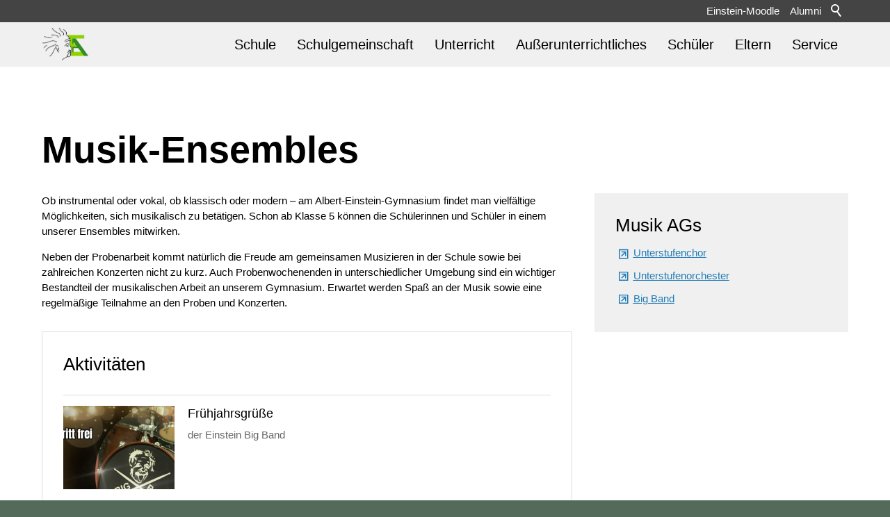

--- FILE ---
content_type: text/html; charset=utf-8
request_url: https://www.einstein-gym.de/aeg/ausserunterrichtliches/musik-ensembles/
body_size: 24219
content:
<!DOCTYPE html>
<html lang="de" class="pagestatus-init no-js no-weditor scrolled-top page_var0 object-default project-aeg subdir-ausserunterrichtliches navId-310087310087"><head><meta charset="UTF-8" /><title>Albert-Einstein-Gymnasium | Musik-Ensembles</title><!--
      Diese Seite wurde mit Weblication® CMS erstellt.
      Weblication® ist ein Produkt der Scholl Communications AG in 77694 Kehl.
      Weitere Informationen finden Sie unter https://www.weblication.de bzw. https://scholl.de.
    --><meta name="Description" content="" /><meta name="Keywords" content="" /><meta name="Robots" content="noarchive, index, noodp" /><meta name="viewport" content="width=device-width, initial-scale=1"/><meta name="referrer" content="strict-origin-when-cross-origin"/><meta name="Generator" content="Weblication® CMS"/><!--[if IE]><meta http-equiv="x-ua-compatible" content="IE=edge" /><![endif]--><meta name="format-detection" content="telephone=no"/><meta property="twitter:card" content="summary_large_image" /><meta property="twitter:title" content="Musik-Ensembles" /><meta property="twitter:description" content="" /><link rel="alternate" hreflang="de" href="https://einstein-gym.de/aeg/ausserunterrichtliches/musik-ensembles/index.php" /><link rel="icon" href="/aeg-wGlobal/wGlobal/layout/images/site-icons/favicon.ico"/><link rel="apple-touch-icon" href="/aeg-wGlobal/wGlobal/layout/images/apple-touch-icon.png"/><script>document.documentElement.className = document.documentElement.className.replace('no-js', 'js');wNavidStandard='310087310087';wProjectPath='/aeg'; </script><!--WNEOUC:<link rel="stylesheet" href="/aeg-wGlobal/wGlobal/layout/styles/optimized/design_b687a8581a7157dd5059d18ed351099c.css?1713269735"/>:WNEOUC--><!--WEOUCO--><style>
@media (min-width: 1200px){}@media (max-width: 1199px){}@media (min-width: 992px){}@media (max-width: 991px){}@media (min-width: 768px){}@media (max-width: 767px){}@media (min-width: 576px){}@media (max-width: 575px){}@media (min-width: 415px){}@media (max-width: 414px){}@font-face{font-family:'OpenSans';font-weight:300 400;src:local('asdfasdf'), url('/aeg-wGlobal/wGlobal/layout/webfonts/OpenSans/OpenSans-Regular.ttf') format('truetype')}@font-face{font-family:'OpenSans';font-weight:500 800;src:url('/aeg-wGlobal/wGlobal/layout/webfonts/OpenSans/OpenSans-Bold.ttf') format('truetype')}@font-face{font-family:'OpenSans';font-weight:100 200;src:url('/aeg-wGlobal/wGlobal/layout/webfonts/OpenSans/OpenSans-Light.ttf') format('truetype')}.isDarkBackground, .isLightBackground .isDarkBackground{}.isDarkBackground div:not(.keepColor), .isDarkBackground span:not(.keepColor), .isDarkBackground p:not(.keepColor), .isDarkBackground strong:not(.keepColor), .isDarkBackground em:not(.keepColor), .isDarkBackground ul:not(.keepColor), .isDarkBackground li:not(.keepColor), .isLightBackground .isDarkBackground div:not(.keepColor), .isLightBackground .isDarkBackground span:not(.keepColor), .isLightBackground .isDarkBackground p:not(.keepColor), .isLightBackground .isDarkBackground strong:not(.keepColor), .isLightBackground .isDarkBackground em:not(.keepColor), .isLightBackground .isDarkBackground ul:not(.keepColor), .isLightBackground .isDarkBackground li:not(.keepColor){color:#FFFFFF}.isDarkBackground a:not(.keepColor), .isDarkBackground a *:not(.keepColor), .isLightBackground .isDarkBackground a:not(.keepColor), .isLightBackground .isDarkBackground a *:not(.keepColor){color:rgba(255,255,255,0.7)}.isDarkBackground a:not(.keepColor):hover, .isDarkBackground a *:not(.keepColor):hover, .isLightBackground .isDarkBackground a:not(.keepColor):hover, .isLightBackground .isDarkBackground a *:not(.keepColor):hover{color:#FFFFFF}.isDarkBackground .accordionHeaderOpener:not(.keepColor), .isLightBackground .isDarkBackground .accordionHeaderOpener:not(.keepColor){}.isDarkBackground .accordionHeaderOpener:not(.keepColor):before, .isDarkBackground .accordionHeaderOpener:not(.keepColor):after, .isLightBackground .isDarkBackground .accordionHeaderOpener:not(.keepColor):before, .isLightBackground .isDarkBackground .accordionHeaderOpener:not(.keepColor):after{background-color:#FFFFFF !important}.isDarkBackground .text-sub:not(.keepColor), .isLightBackground .isDarkBackground .text-sub:not(.keepColor){color:rgba(255,255,255,0.5)}.isDarkBackground .text-weak:not(.keepColor), .isLightBackground .isDarkBackground .text-weak:not(.keepColor){color:rgba(255,255,255,0.5)}.isDarkBackground h1:not(.keepColor), .isDarkBackground h1 *:not(.keepColor), .isLightBackground .isDarkBackground h1:not(.keepColor), .isLightBackground .isDarkBackground h1 *:not(.keepColor){color:#FFFFFF}.isDarkBackground h2:not(.keepColor), .isDarkBackground h2 *:not(.keepColor), .isLightBackground .isDarkBackground h2:not(.keepColor), .isLightBackground .isDarkBackground h2 *:not(.keepColor){color:#FFFFFF}.isDarkBackground h3:not(.keepColor), .isDarkBackground h3 *:not(.keepColor), .isLightBackground .isDarkBackground h3:not(.keepColor), .isLightBackground .isDarkBackground h3 *:not(.keepColor){color:#FFFFFF}.isDarkBackground h4:not(.keepColor), .isDarkBackground h4 *:not(.keepColor), .isDarkBackground h5:not(.keepColor), .isDarkBackground h5 *:not(.keepColor), .isDarkBackground h6:not(.keepColor), .isDarkBackground h6 *:not(.keepColor), .isLightBackground .isDarkBackground h4:not(.keepColor), .isLightBackground .isDarkBackground h4 *:not(.keepColor), .isLightBackground .isDarkBackground h5:not(.keepColor), .isLightBackground .isDarkBackground h5 *:not(.keepColor), .isLightBackground .isDarkBackground h6:not(.keepColor), .isLightBackground .isDarkBackground h6 *:not(.keepColor){color:#FFFFFF}.isDarkBackground .listDefault, .isDarkBackground .listSearch, .isLightBackground .isDarkBackground .listDefault, .isLightBackground .isDarkBackground .listSearch{}.isDarkBackground .listDefault .listEntryTitle:not(.keepColor), .isDarkBackground .listSearch .listEntryTitle:not(.keepColor), .isLightBackground .isDarkBackground .listDefault .listEntryTitle:not(.keepColor), .isLightBackground .isDarkBackground .listSearch .listEntryTitle:not(.keepColor){color:#FFFFFF}.isDarkBackground .listDefault .listEntryDate:not(.keepColor), .isDarkBackground .listSearch .listEntryDate:not(.keepColor), .isLightBackground .isDarkBackground .listDefault .listEntryDate:not(.keepColor), .isLightBackground .isDarkBackground .listSearch .listEntryDate:not(.keepColor){color:rgba(255,255,255,0.4)}.isDarkBackground .listDefault .listEntryDescription:not(.keepColor), .isDarkBackground .listDefault .listEntryDescription *:not(.keepColor), .isDarkBackground .listSearch .listEntryDescription:not(.keepColor), .isDarkBackground .listSearch .listEntryDescription *:not(.keepColor), .isLightBackground .isDarkBackground .listDefault .listEntryDescription:not(.keepColor), .isLightBackground .isDarkBackground .listDefault .listEntryDescription *:not(.keepColor), .isLightBackground .isDarkBackground .listSearch .listEntryDescription:not(.keepColor), .isLightBackground .isDarkBackground .listSearch .listEntryDescription *:not(.keepColor){color:rgba(255,255,255,0.6)}.isDarkBackground .listDefault .listEntryUrl > a:not(.keepColor), .isDarkBackground .listSearch .listEntryUrl > a:not(.keepColor), .isLightBackground .isDarkBackground .listDefault .listEntryUrl > a:not(.keepColor), .isLightBackground .isDarkBackground .listSearch .listEntryUrl > a:not(.keepColor){color:rgba(255,255,255,0.7)}.isDarkBackground .listDefault .listEntryUrl > a:not(.keepColor):hover, .isDarkBackground .listSearch .listEntryUrl > a:not(.keepColor):hover, .isLightBackground .isDarkBackground .listDefault .listEntryUrl > a:not(.keepColor):hover, .isLightBackground .isDarkBackground .listSearch .listEntryUrl > a:not(.keepColor):hover{color:#FFFFFF}.isLightBackground, .isDarkBackground .isLightBackground{}.isLightBackground div:not(.keepColor), .isLightBackground span:not(.keepColor), .isLightBackground p:not(.keepColor), .isLightBackground strong:not(.keepColor), .isLightBackground em:not(.keepColor), .isLightBackground ul:not(.keepColor), .isLightBackground li:not(.keepColor), .isDarkBackground .isLightBackground div:not(.keepColor), .isDarkBackground .isLightBackground span:not(.keepColor), .isDarkBackground .isLightBackground p:not(.keepColor), .isDarkBackground .isLightBackground strong:not(.keepColor), .isDarkBackground .isLightBackground em:not(.keepColor), .isDarkBackground .isLightBackground ul:not(.keepColor), .isDarkBackground .isLightBackground li:not(.keepColor){color:#000000}.isLightBackground a:not(.keepColor), .isLightBackground a *:not(.keepColor), .isDarkBackground .isLightBackground a:not(.keepColor), .isDarkBackground .isLightBackground a *:not(.keepColor){color:#207CB5}.isLightBackground a:not(.keepColor):hover, .isLightBackground a *:not(.keepColor):hover, .isDarkBackground .isLightBackground a:not(.keepColor):hover, .isDarkBackground .isLightBackground a *:not(.keepColor):hover{color:rgba(0,0,0,0.8)}.isLightBackground .accordionHeaderOpener:not(.keepColor), .isDarkBackground .isLightBackground .accordionHeaderOpener:not(.keepColor){}.isLightBackground .accordionHeaderOpener:not(.keepColor):before, .isLightBackground .accordionHeaderOpener:not(.keepColor):after, .isDarkBackground .isLightBackground .accordionHeaderOpener:not(.keepColor):before, .isDarkBackground .isLightBackground .accordionHeaderOpener:not(.keepColor):after{background-color:#000000 !important}.isLightBackground .text-sub:not(.keepColor), .isDarkBackground .isLightBackground .text-sub:not(.keepColor){color:rgba(0,0,0,0.5)}.isLightBackground .text-weak:not(.keepColor), .isDarkBackground .isLightBackground .text-weak:not(.keepColor){color:rgba(0,0,0,0.4)}.isLightBackground h1:not(.keepColor), .isLightBackground h1 *:not(.keepColor), .isDarkBackground .isLightBackground h1:not(.keepColor), .isDarkBackground .isLightBackground h1 *:not(.keepColor){color:#000000}.isLightBackground h2:not(.keepColor), .isLightBackground h2 *:not(.keepColor), .isDarkBackground .isLightBackground h2:not(.keepColor), .isDarkBackground .isLightBackground h2 *:not(.keepColor){color:#000000}.isLightBackground h3:not(.keepColor), .isLightBackground h3 *:not(.keepColor), .isDarkBackground .isLightBackground h3:not(.keepColor), .isDarkBackground .isLightBackground h3 *:not(.keepColor){color:#000000}.isLightBackground h4:not(.keepColor), .isLightBackground h4 *:not(.keepColor), .isLightBackground h5:not(.keepColor), .isLightBackground h5 *:not(.keepColor), .isLightBackground h6:not(.keepColor), .isLightBackground h6 *:not(.keepColor), .isDarkBackground .isLightBackground h4:not(.keepColor), .isDarkBackground .isLightBackground h4 *:not(.keepColor), .isDarkBackground .isLightBackground h5:not(.keepColor), .isDarkBackground .isLightBackground h5 *:not(.keepColor), .isDarkBackground .isLightBackground h6:not(.keepColor), .isDarkBackground .isLightBackground h6 *:not(.keepColor){color:#000000}.isLightBackground .listDefault, .isLightBackground .listSearch, .isDarkBackground .isLightBackground .listDefault, .isDarkBackground .isLightBackground .listSearch{}.isLightBackground .listDefault .listEntryTitle:not(.keepColor), .isLightBackground .listSearch .listEntryTitle:not(.keepColor), .isDarkBackground .isLightBackground .listDefault .listEntryTitle:not(.keepColor), .isDarkBackground .isLightBackground .listSearch .listEntryTitle:not(.keepColor){color:#000000}.isLightBackground .listDefault .listEntryDate:not(.keepColor), .isLightBackground .listSearch .listEntryDate:not(.keepColor), .isDarkBackground .isLightBackground .listDefault .listEntryDate:not(.keepColor), .isDarkBackground .isLightBackground .listSearch .listEntryDate:not(.keepColor){color:rgba(0,0,0,0.4)}.isLightBackground .listDefault .listEntryDescription:not(.keepColor), .isLightBackground .listDefault .listEntryDescription *:not(.keepColor), .isLightBackground .listSearch .listEntryDescription:not(.keepColor), .isLightBackground .listSearch .listEntryDescription *:not(.keepColor), .isDarkBackground .isLightBackground .listDefault .listEntryDescription:not(.keepColor), .isDarkBackground .isLightBackground .listDefault .listEntryDescription *:not(.keepColor), .isDarkBackground .isLightBackground .listSearch .listEntryDescription:not(.keepColor), .isDarkBackground .isLightBackground .listSearch .listEntryDescription *:not(.keepColor){color:rgba(0,0,0,0.6)}.isLightBackground .listDefault .listEntryUrl > a:not(.keepColor), .isLightBackground .listSearch .listEntryUrl > a:not(.keepColor), .isDarkBackground .isLightBackground .listDefault .listEntryUrl > a:not(.keepColor), .isDarkBackground .isLightBackground .listSearch .listEntryUrl > a:not(.keepColor){color:#207CB5}.isLightBackground .listDefault .listEntryUrl > a:not(.keepColor):hover, .isLightBackground .listSearch .listEntryUrl > a:not(.keepColor):hover, .isDarkBackground .isLightBackground .listDefault .listEntryUrl > a:not(.keepColor):hover, .isDarkBackground .isLightBackground .listSearch .listEntryUrl > a:not(.keepColor):hover{color:rgba(0,0,0,0.8)}@media (min-width: 768px){}html.embedpage-body-open{overflow:hidden}@media (min-width:360px){}html.wglBox{}html.ios .wLightbox .wLightboxOuter .wLightboxInner{-webkit-overflow-scrolling:touch;overflow-y:scroll}@media (min-width: 768px){}@media (min-width: 768px){}@media (min-width: 768px){}@media (min-width: 768px){}@media (min-width: 768px){}@media (min-width: 768px){}@media (min-width: 1200px){}@media (min-width: 768px){}@media print{}#blockContentInner{}#blockContentInner .elementSection > div, #blockContentInner .elementSectionObjectLocation > div, #blockContentInner .elementSectionObjectEventMulti > div, #blockContentInner .elementSectionObjectContactPerson > div{}html:lang(en) .wReaderPanelEmbed .wButtonStartReading:before{content:'Read aloud'}html:lang(en) .wReaderPanelEmbed.pauseReading .wButtonStartReading:before{content:'Continue read aloud'}html:lang(en) .wReaderPanelEmbed .wButtonStopReading:before{content:'Stop'}#blockHeader #scrollProgress{position:absolute}#blockHeader{width:100%;padding:0;background:#F0F0F0;position:relative;z-index:1;position:fixed;z-index:100;top:0;transition:transform 0.3s ease-in-out, background 0.3s linear;max-width:1400px}#blockHeader #blockHeaderBefore{height:32px;width:100%;line-height:32px;color:#FFFFFF;background:#444444;padding:0}#blockHeader #blockHeaderBefore #blockHeaderBeforeInner{position:relative}#blockHeader #blockHeaderBefore #blockHeaderBeforeInner .wConfigMaskOpener{opacity:0.2;transition:opacity 0.2s linear}#blockHeader #blockHeaderBefore #blockHeaderBeforeInner .wConfigMaskOpener:hover{opacity:1}#blockHeader #blockHeaderBefore #searchBox{position:absolute}#blockHeader #blockHeaderBefore #searchBox .searchBoxContainer{display:block;position:relative;height:32px;width:32px}#blockHeader #blockHeaderBefore #searchBox .searchBoxContainer .searchBoxLabel{display:block}#blockHeader #blockHeaderBefore #searchBox .searchBoxContainer .searchBoxLabel > label{font-size:0;display:block}#blockHeader #blockHeaderBefore #searchBox .searchBoxContainer .searchBoxLabel > label:before{content:'';pointer-events:none;position:absolute;top:6px;left:7px;width:12px;height:12px;border:solid 2px #FFFFFF;border-radius:50%;z-index:11}#blockHeader #blockHeaderBefore #searchBox .searchBoxContainer .searchBoxLabel > label:after{content:'';pointer-events:none;position:absolute;top:5px;left:5px;width:9px;height:2px;background-color:#FFFFFF;transform:rotate(54deg);margin-top:14px;margin-left:9px;z-index:11}#blockHeader #blockHeaderBefore #searchBox .searchBoxContainer .searchBoxElement{}#blockHeader #blockHeaderBefore #searchBox .searchBoxContainer .searchBoxElement .searchTerm{position:absolute;cursor:pointer;z-index:10;top:2px;right:0;width:32px;height:28px;line-height:26px;margin:0;padding:0 4px;opacity:0;border:solid 1px #DDDDDD;transition:all 0.3s linear}#blockHeader #blockHeaderBefore #searchBox .searchBoxContainer .searchBoxElement .searchTerm:focus{width:120px;right:32px;opacity:1}#blockHeader #blockHeaderBefore #searchBox .searchBoxContainer .searchBoxElement #searchSuggestOuter{display:none}#blockHeader #blockHeaderBefore #searchBox .searchBoxContainer .searchBoxElement.hasFocus #searchSuggestOuter{display:block;position:absolute;top:29px;right:32px;z-index:20;background-color:#FFFFFF;color:#000000;border:solid 1px #DDDDDD}#blockHeader #blockHeaderBefore #searchBox .searchBoxContainer .searchBoxElement.hasFocus #searchSuggestOuter .searchSuggestEntry{padding:2px 6px;cursor:pointer}#blockHeader #blockHeaderBefore #searchBox .searchBoxContainer .searchBoxElement.hasFocus #searchSuggestOuter .searchSuggestEntry:first-child{padding:4px 6px 2px 6px}#blockHeader #blockHeaderBefore #searchBox .searchBoxContainer .searchBoxElement.hasFocus #searchSuggestOuter .searchSuggestEntry:last-child{padding:2px 6px 4px 6px}#blockHeader #blockHeaderBefore #searchBox .searchBoxContainer .searchBoxElement.hasFocus #searchSuggestOuter .searchSuggestEntry:hover{background-color:#F0F0F0}#blockHeader #blockHeaderBefore #searchBox .searchBoxContainer #searchSubmit{display:none}#blockHeader #blockHeaderBefore #searchBox{position:relative;float:right}#blockHeader #blockHeaderMain{height:48px}#blockHeader #blockHeaderMain #blockHeaderMainInner{max-width:1400px;position:relative;margin:0 auto}#blockHeader #blockHeaderMain #logo{position:absolute;z-index:2;margin:8px 0 0 1rem}#blockHeader #blockHeaderMain #logo > img, #blockHeader #blockHeaderMain #logo > svg{height:32px;width:auto;display:block}#blockHeader #blockHeaderMain #logo .logoImgFull{display:none}#blockHeader #blockHeaderMain #logo .logoImgOnScroll{display:none}#blockHeader #blockHeaderMain #blockHeaderMainContent{display:none}.scrolldirection-up #blockHeader{transform:translateY(0);transition:transform 0.2s ease-in-out}.scrolldirection-down:not(.navmenu-open) #blockHeader{transform:translateY(-72px) !important;transition:transform 1.2s ease-in-out}@media only screen and (min-width: 576px){#blockHeader #blockHeaderMain #logo{margin:8px 0 0 1rem}}@media only screen and (max-width: 991px){#blockHeader #blockHeaderMain{}#blockHeader #blockHeaderMain html.navmenu-open{overflow:hidden}#blockHeader #blockHeaderMain #navigationMain{width:100%;position:relative}#blockHeader #blockHeaderMain #navigationMain > nav > div{display:block;position:fixed;top:0;left:0;width:100vw;height:0;margin-bottom:1rem;padding:0 1rem;overflow:auto;background-color:#F0F0F0;transition:all 0.3s ease-in-out}.navmenu-open #blockHeader #blockHeaderMain #navigationMain > nav > div{display:block;height:600px;height:calc(100vh - 80px)}#blockHeader #blockHeaderMain #navigationMain ul{list-style-type:none;margin:0;padding:0}#blockHeader #blockHeaderMain #navigationMain li{position:relative;display:block;margin:0;padding:0}#blockHeader #blockHeaderMain #navigationMain li > a{display:block;text-decoration:none;text-align:left}#blockHeader #blockHeaderMain #navigationMain li > ul{display:none}#blockHeader #blockHeaderMain #navigationMain li.selected, #blockHeader #blockHeaderMain #navigationMain li.descendantSelected{}#blockHeader #blockHeaderMain #navigationMain li.selected > ul, #blockHeader #blockHeaderMain #navigationMain li.descendantSelected > ul{display:block}#blockHeader #blockHeaderMain #navigationMain > nav > div{}#blockHeader #blockHeaderMain #navigationMain > nav > div > ul{max-width:1200px;margin:0 auto}#blockHeader #blockHeaderMain #navigationMain > nav > div > ul > li{border-bottom:solid 1px #C0C0C0}#blockHeader #blockHeaderMain #navigationMain > nav > div > ul > li > a{font-size:1.7rem;line-height:2.6rem;color:#000000;background-color:transparent;padding:0.7rem 3rem 0.7rem 1rem}#blockHeader #blockHeaderMain #navigationMain > nav > div > ul > li.selected, #blockHeader #blockHeaderMain #navigationMain > nav > div > ul > li.descendantSelected{}#blockHeader #blockHeaderMain #navigationMain > nav > div > ul > li.selected > a, #blockHeader #blockHeaderMain #navigationMain > nav > div > ul > li.descendantSelected > a{color:#000000;background-color:transparent}#blockHeader #blockHeaderMain #navigationMain > nav > div > ul > li:hover{}#blockHeader #blockHeaderMain #navigationMain > nav > div > ul > li:hover > a{color:#000000;background-color:transparent}#blockHeader #blockHeaderMain #navigationMain > nav > div > ul > li > a:active{color:#000000;background-color:rgba(0,0,0,0.05)}#blockHeader #blockHeaderMain #navigationMain > nav > div > ul > li span.navpointToggler{position:absolute;cursor:pointer;right:0;top:0;width:32px;height:2.6rem;padding:0.7rem;padding-right:0;box-sizing:content-box}#blockHeader #blockHeaderMain #navigationMain > nav > div > ul > li span.navpointToggler:before, #blockHeader #blockHeaderMain #navigationMain > nav > div > ul > li span.navpointToggler:after{transition:all 0.3s ease-in-out;content:'';position:absolute;margin:24px 0 0 5px;display:block;width:14px;height:2px;background-color:#000000;transform:rotate(40deg)}#blockHeader #blockHeaderMain #navigationMain > nav > div > ul > li span.navpointToggler:after{margin-left:15px;transform:rotate(-40deg)}#blockHeader #blockHeaderMain #navigationMain > nav > div > ul > li span.navpointToggler.open{}#blockHeader #blockHeaderMain #navigationMain > nav > div > ul > li span.navpointToggler.open:before{transform:rotate(-40deg)}#blockHeader #blockHeaderMain #navigationMain > nav > div > ul > li span.navpointToggler.open:after{transform:rotate(40deg)}#blockHeader #blockHeaderMain #navigationMain > nav > div > ul > li > ul{margin-bottom:1rem}#blockHeader #blockHeaderMain #navigationMain > nav > div > ul > li > ul > li{}#blockHeader #blockHeaderMain #navigationMain > nav > div > ul > li > ul > li > a{font-size:1.0rem;line-height:1.6rem;color:#000000;background-color:transparent;padding:0.3rem 3rem 0.3rem 2rem}#blockHeader #blockHeaderMain #navigationMain > nav > div > ul > li > ul > li.selected, #blockHeader #blockHeaderMain #navigationMain > nav > div > ul > li > ul > li.descendantSelected{}#blockHeader #blockHeaderMain #navigationMain > nav > div > ul > li > ul > li.selected > a, #blockHeader #blockHeaderMain #navigationMain > nav > div > ul > li > ul > li.descendantSelected > a{color:#000000;background-color:transparent}#blockHeader #blockHeaderMain #navigationMain > nav > div > ul > li > ul > li:hover{}#blockHeader #blockHeaderMain #navigationMain > nav > div > ul > li > ul > li:hover > a{color:#000000;background-color:transparent}#blockHeader #blockHeaderMain #navigationMain > nav > div > ul > li > ul > li > a:active{color:#000000;background-color:rgba(0,0,0,0.05)}#blockHeader #blockHeaderMain #navigationMain > nav > div > ul > li > ul > li span.navpointToggler{height:1.6rem;padding:0.3rem;padding-right:0}#blockHeader #blockHeaderMain #navigationMain > nav > div > ul > li > ul > li span.navpointToggler:before, #blockHeader #blockHeaderMain #navigationMain > nav > div > ul > li > ul > li span.navpointToggler:after{margin-top:13px}#blockHeader #blockHeaderMain #navigationMain > nav > div > ul > li > ul > li > ul{margin-bottom:0.6rem}#blockHeader #blockHeaderMain #navigationMain > nav > div > ul > li > ul > li > ul > li{}#blockHeader #blockHeaderMain #navigationMain > nav > div > ul > li > ul > li > ul > li > a{font-size:0.8rem;line-height:1.2rem;color:#000000;background-color:transparent;padding:0.2rem 3rem 0.2rem 3rem}#blockHeader #blockHeaderMain #navigationMain > nav > div > ul > li > ul > li > ul > li.selected, #blockHeader #blockHeaderMain #navigationMain > nav > div > ul > li > ul > li > ul > li.descendantSelected{}#blockHeader #blockHeaderMain #navigationMain > nav > div > ul > li > ul > li > ul > li.selected > a, #blockHeader #blockHeaderMain #navigationMain > nav > div > ul > li > ul > li > ul > li.descendantSelected > a{color:#000000;background-color:transparent}#blockHeader #blockHeaderMain #navigationMain > nav > div > ul > li > ul > li > ul > li:hover{}#blockHeader #blockHeaderMain #navigationMain > nav > div > ul > li > ul > li > ul > li:hover > a{color:#000000;background-color:transparent}#blockHeader #blockHeaderMain #navigationMain > nav > div > ul > li > ul > li > ul > li > a:active{color:#000000;background-color:rgba(0,0,0,0.05)}#blockHeader #blockHeaderMain #navigationMain > nav > div > ul > li > ul > li > ul > li span.navpointToggler{height:1.2rem;padding:0.2rem;padding-right:0}#blockHeader #blockHeaderMain #navigationMain > nav > div > ul > li > ul > li > ul > li > ul{margin-bottom:0.6rem}#blockHeader #blockHeaderMain #navigationMain > nav > div > ul > li > ul > li > ul > li > ul > li{}#blockHeader #blockHeaderMain #navigationMain > nav > div > ul > li > ul > li > ul > li > ul > li > a{font-size:0.7rem;line-height:1.2rem;color:#000000;background-color:transparent;padding:0.1rem 3rem 0.1rem 4rem}#blockHeader #blockHeaderMain #navigationMain > nav > div > ul > li > ul > li > ul > li > ul > li.selected, #blockHeader #blockHeaderMain #navigationMain > nav > div > ul > li > ul > li > ul > li > ul > li.descendantSelected{}#blockHeader #blockHeaderMain #navigationMain > nav > div > ul > li > ul > li > ul > li > ul > li.selected > a, #blockHeader #blockHeaderMain #navigationMain > nav > div > ul > li > ul > li > ul > li > ul > li.descendantSelected > a{color:#000000;background-color:transparent}#blockHeader #blockHeaderMain #navigationMain > nav > div > ul > li > ul > li > ul > li > ul > li:hover{}#blockHeader #blockHeaderMain #navigationMain > nav > div > ul > li > ul > li > ul > li > ul > li:hover > a{color:#000000;background-color:transparent}#blockHeader #blockHeaderMain #navigationMain > nav > div > ul > li > ul > li > ul > li > ul > li > a:active{color:#000000;background-color:rgba(0,0,0,0.05)}#blockHeader #blockHeaderMain #navigationMain > nav > div > ul > li > ul > li > ul > li > ul > li span.navpointToggler{height:1.2rem;padding:0.2rem;padding-right:0}#blockHeader #blockHeaderMain #navigationMain > nav > div > ul[data-source='meta']{}#blockHeader #blockHeaderMain #navigationMain #navigationMainToggler{display:block;position:absolute;top:0;right:0;margin:0 0 0 0;cursor:pointer;width:32px;height:32px}#blockHeader #blockHeaderMain #navigationMain #navigationMainToggler > div:first-child{display:none;padding:12px 38px 12px 16px;color:#000000;text-decoration:none;font-size:1.7rem;text-transform:uppercase}#blockHeader #blockHeaderMain #navigationMain #navigationMainToggler > div:last-child{position:relative;width:32px;height:32px}#blockHeader #blockHeaderMain #navigationMain #navigationMainToggler > div:last-child:before{content:'';position:absolute;width:26px;height:11px;margin:6px 0 0 3px;border-top:solid 2px #000000;border-bottom:solid 2px #000000;transition:all 0.3s linear, border-color 0.3s 0.3s linear}#blockHeader #blockHeaderMain #navigationMain #navigationMainToggler > div:last-child:after{content:'';position:absolute;width:26px;height:20px;margin:6px 0 0 3px;border-bottom:solid 2px #000000;transition:all 0.3s linear}#blockHeader #blockHeaderMain #navigationMain #navigationMainToggler.open > div:last-child:before{transform:rotate(45deg);transform-origin:top left;margin-left:8px;border-bottom-color:transparent;transition:all 0.3s linear, border-color 0.1s linear}#blockHeader #blockHeaderMain #navigationMain #navigationMainToggler.open > div:last-child:after{transform:rotate(-45deg);transform-origin:bottom left;margin-left:8px}#blockHeader #blockHeaderMain #navigationMain .navLevelEmbed{display:none;position:absolute;z-index:101;width:100%;max-height:calc(100vh - 48px - 36px);left:0;margin:calc(64px / 2 + 24px) 0 0 0;padding:40px 40px 40px 40px;overflow:auto;background-color:#F0F0F0;border-style:solid;border-width:1px;border-color:#F0F0F0;color:#000000}#blockHeader #blockHeaderMain #navigationMain .navLevelEmbed .elementSection, #blockHeader #blockHeaderMain #navigationMain .navLevelEmbed .elementSectionObjectLocation, #blockHeader #blockHeaderMain #navigationMain .navLevelEmbed .elementSectionObjectEventMulti, #blockHeader #blockHeaderMain #navigationMain .navLevelEmbed .elementSectionObjectContactPerson{padding:0 !important}#blockHeader #blockHeaderMain #navigationMain .navpointEmbedToggler{display:none}#blockHeader #blockHeaderMain #navigationMain{}#blockHeader #blockHeaderMain #navigationMain #navigationMainToggler{top:8px;right:16px}#blockHeader #blockHeaderMain #navigationMain > nav > div{margin-top:80px}}@media (min-width: 992px) and (max-width: 991px){.navmenu-open #blockHeader #blockHeaderMain #navigationMain > nav > div{height:calc(100vh - 96px)}}@media print and (max-width: 991px){#blockHeader #blockHeaderMain #navigationMain{display:none}}@media only screen and (min-width: 992px){#blockHeader{}#blockHeader #blockHeaderBefore{display:block;height:32px;line-height:32px;background:#444444;padding:0 4rem;float:none}#blockHeader #blockHeaderBefore:after{display:table;overflow:hidden;visibility:hidden;clear:both;content:"";height:0;font-size:0;line-height:0}#blockHeader #blockHeaderBefore #blockHeaderBeforeInner{position:relative;margin:0 auto;max-width:1400px}#blockHeader #blockHeaderMain{height:64px;padding:0 4rem}#blockHeader #blockHeaderMain #logo{margin:8px 0 0 0;margin-top:8px}#blockHeader #blockHeaderMain #logo .logoImg{display:none}#blockHeader #blockHeaderMain #logo .logoImgFull{display:block}#blockHeader #blockHeaderMain #logo .logoImgOnScroll{display:none}#blockHeader #blockHeaderMain #logo > img, #blockHeader #blockHeaderMain #logo > svg{display:block;height:48px}#blockHeader #blockHeaderMain #blockHeaderMainContent{display:block;position:absolute;top:0;right:0}#blockHeader #blockHeaderMain #navigationMainToggler{display:none}#blockHeader #blockHeaderMain #navigationMain{background-color:transparent;user-select:none;-webkit-user-select:none;-moz-user-select:none;-ms-user-select:none;width:100%}#blockHeader #blockHeaderMain #navigationMain ul{list-style-type:none;margin:0;padding:0}#blockHeader #blockHeaderMain #navigationMain span.navpointToggler{pointer-events:none}#blockHeader #blockHeaderMain #navigationMain .navlayerBackParentTitle, #blockHeader #blockHeaderMain #navigationMain .navlayerBackTitle, #blockHeader #blockHeaderMain #navigationMain .navlayerTitle, #blockHeader #blockHeaderMain #navigationMain .navlayerCloser{display:none}#blockHeader #blockHeaderMain #navigationMain > nav > div{}#blockHeader #blockHeaderMain #navigationMain > nav > div li{display:block;margin:0;padding:0}#blockHeader #blockHeaderMain #navigationMain > nav > div li > a{display:block;text-decoration:none}#blockHeader #blockHeaderMain #navigationMain > nav > div li > span.navpointToggler{display:none}#blockHeader #blockHeaderMain #navigationMain > nav > div li > ul{display:none;position:absolute;z-index:80}#blockHeader #blockHeaderMain #navigationMain > nav > div > ul{}#blockHeader #blockHeaderMain #navigationMain > nav > div > ul[data-source='meta']{display:none}#blockHeader #blockHeaderMain #navigationMain > nav > div > ul > li{float:left}#blockHeader #blockHeaderMain #navigationMain > nav > div > ul > li[data-source='meta']{display:none}#blockHeader #blockHeaderMain #navigationMain > nav > div > ul > li > a{font-family:inherit;font-size:1.3rem;color:#000000;background-color:transparent;padding:0rem 1rem;line-height:48px}#blockHeader #blockHeaderMain #navigationMain > nav > div > ul > li.selected, #blockHeader #blockHeaderMain #navigationMain > nav > div > ul > li.descendantSelected{}#blockHeader #blockHeaderMain #navigationMain > nav > div > ul > li.selected > a, #blockHeader #blockHeaderMain #navigationMain > nav > div > ul > li.descendantSelected > a{color:#000000;background-color:transparent}#blockHeader #blockHeaderMain #navigationMain > nav > div > ul > li:hover{}#blockHeader #blockHeaderMain #navigationMain > nav > div > ul > li:hover > a{color:#000000;background-color:transparent}#blockHeader #blockHeaderMain #navigationMain > nav > div > ul > li > a:active{color:#000000;background-color:transparent}#blockHeader #blockHeaderMain #navigationMain > nav > div > ul > li.childs.open > .navpointToggler, #blockHeader #blockHeaderMain #navigationMain > nav > div > ul > li.hasMegaDropdown > .navpointToggler{left:-1000px;display:block}#blockHeader #blockHeaderMain #navigationMain > nav > div > ul > li > ul{width:280px}#blockHeader #blockHeaderMain #navigationMain > nav > div > ul > li ul{background-color:#F0F0F0;border-style:solid;border-width:0px;border-color:#F0F0F0}#blockHeader #blockHeaderMain #navigationMain > nav > div > ul > li ul > li{position:relative}#blockHeader #blockHeaderMain #navigationMain > nav > div > ul > li ul > li > a{font-family:inherit;font-size:0.8rem;color:#000000;background-color:transparent;padding:0.5rem 1rem}#blockHeader #blockHeaderMain #navigationMain > nav > div > ul > li ul > li.selected, #blockHeader #blockHeaderMain #navigationMain > nav > div > ul > li ul > li.descendantSelected{}#blockHeader #blockHeaderMain #navigationMain > nav > div > ul > li ul > li.selected > a, #blockHeader #blockHeaderMain #navigationMain > nav > div > ul > li ul > li.descendantSelected > a{color:#000000;background-color:transparent}#blockHeader #blockHeaderMain #navigationMain > nav > div > ul > li ul > li:hover{}#blockHeader #blockHeaderMain #navigationMain > nav > div > ul > li ul > li:hover > a{color:#000000;background-color:rgba(0,0,0,0.02)}#blockHeader #blockHeaderMain #navigationMain > nav > div > ul > li ul > li > a:active{color:#000000;background-color:rgba(0,0,0,0.05)}#blockHeader #blockHeaderMain #navigationMain > nav > div > ul > li ul > li ul{top:-0px;right:calc(-100% - 2 * 0px);width:calc(100% + 1 * 0px)}#blockHeader #blockHeaderMain #navigationMain > nav > div > ul > li ul > li ul > li{position:relative}#blockHeader #blockHeaderMain #navigationMain > nav > div > ul > li ul > li ul > li > a{font-family:inherit;font-size:0.8rem;color:#000000;background-color:transparent;padding:0.5rem 1rem}#blockHeader #blockHeaderMain #navigationMain > nav > div > ul > li ul > li ul > li.selected, #blockHeader #blockHeaderMain #navigationMain > nav > div > ul > li ul > li ul > li.descendantSelected{}#blockHeader #blockHeaderMain #navigationMain > nav > div > ul > li ul > li ul > li.selected > a, #blockHeader #blockHeaderMain #navigationMain > nav > div > ul > li ul > li ul > li.descendantSelected > a{color:#000000;background-color:transparent}#blockHeader #blockHeaderMain #navigationMain > nav > div > ul > li ul > li ul > li:hover{}#blockHeader #blockHeaderMain #navigationMain > nav > div > ul > li ul > li ul > li:hover > a{color:#000000;background-color:rgba(0,0,0,0.02)}#blockHeader #blockHeaderMain #navigationMain > nav > div > ul > li ul > li ul > li > a:active{color:#000000;background-color:rgba(0,0,0,0.05)}#blockHeader #blockHeaderMain #navigationMain > nav > div > ul > li ul > li ul > li ul{top:-0px;right:calc(-100% - 2 * 0px);width:calc(100% + 1 * 0px)}#blockHeader #blockHeaderMain #navigationMain > nav > div > ul > li ul > li ul > li ul > li{position:relative}#blockHeader #blockHeaderMain #navigationMain > nav > div > ul > li ul > li ul > li ul > li > a{font-family:inherit;font-size:0.8rem;color:#000000;background-color:transparent;padding:0.5rem 1rem}#blockHeader #blockHeaderMain #navigationMain > nav > div > ul > li ul > li ul > li ul > li.selected, #blockHeader #blockHeaderMain #navigationMain > nav > div > ul > li ul > li ul > li ul > li.descendantSelected{}#blockHeader #blockHeaderMain #navigationMain > nav > div > ul > li ul > li ul > li ul > li.selected > a, #blockHeader #blockHeaderMain #navigationMain > nav > div > ul > li ul > li ul > li ul > li.descendantSelected > a{color:#000000;background-color:transparent}#blockHeader #blockHeaderMain #navigationMain > nav > div > ul > li ul > li ul > li ul > li:hover{}#blockHeader #blockHeaderMain #navigationMain > nav > div > ul > li ul > li ul > li ul > li:hover > a{color:#000000;background-color:rgba(0,0,0,0.02)}#blockHeader #blockHeaderMain #navigationMain > nav > div > ul > li ul > li ul > li ul > li > a:active{color:#000000;background-color:rgba(0,0,0,0.05)}#blockHeader #blockHeaderMain #navigationMain > nav > div > ul > li ul > li ul > li ul > li:hover > ul{display:block}#blockHeader #blockHeaderMain #navigationMain > nav > div > ul > li ul > li ul > li ul > li.childs.open > .navpointToggler{display:block}#blockHeader #blockHeaderMain #navigationMain > nav > div > ul > li ul > li ul > li:hover > ul{display:block}#blockHeader #blockHeaderMain #navigationMain > nav > div > ul > li ul > li ul > li.childs.open > .navpointToggler{display:block}#blockHeader #blockHeaderMain #navigationMain > nav > div > ul > li ul > li:hover > ul{display:block}#blockHeader #blockHeaderMain #navigationMain > nav > div > ul > li ul > li.childs.open > .navpointToggler{display:block}#blockHeader #blockHeaderMain #navigationMain > nav > div > ul > li ul.subleftside > li > ul{right:100%}#blockHeader #blockHeaderMain #navigationMain > nav > div > ul > li ul.subleftside > li.childs{}#blockHeader #blockHeaderMain #navigationMain > nav > div > ul > li ul.subleftside > li.childs > a{padding-left:32px}html:not([data-navigationlayeropentype='click']) #blockHeader #blockHeaderMain #navigationMain > nav > div > ul > li:not(.hasMegaDropdown):hover > ul{display:block}html[data-navigationlayeropentype='click'] #blockHeader #blockHeaderMain #navigationMain > nav > div > ul > li.clicked:not(.hasMegaDropdown) > ul{display:block}#blockHeader #blockHeaderMain #navigationMain .navpointToggler{position:absolute;display:block;right:0;top:9px;width:32px;height:24px;cursor:pointer}#blockHeader #blockHeaderMain #navigationMain .navpointToggler:before, #blockHeader #blockHeaderMain #navigationMain .navpointToggler:after{content:'';position:absolute;display:block;width:9px;height:1px;margin:9px 0 0 12px;background-color:#000000;transform:rotate(50deg)}#blockHeader #blockHeaderMain #navigationMain .navpointToggler:after{margin:15px 0 0 12px;transform:rotate(-50deg)}#blockHeader #blockHeaderMain #navigationMain .subleftside > li > .navpointToggler{right:auto;left:0}#blockHeader #blockHeaderMain #navigationMain .subleftside > li > .navpointToggler:before{transform:rotate(-50deg)}#blockHeader #blockHeaderMain #navigationMain .subleftside > li > .navpointToggler:after{transform:rotate(50deg)}#blockHeader #blockHeaderMain #navigationMain .navLevelEmbed{display:none;position:absolute;z-index:101;width:100%;max-height:calc(100vh - 48px - 36px);left:0;margin:0;padding:40px 40px 40px 40px;overflow:auto;background-color:#F0F0F0;border-style:solid;border-width:0px;border-color:#F0F0F0;color:#000000}#blockHeader #blockHeaderMain #navigationMain .navLevelEmbed .elementSection, #blockHeader #blockHeaderMain #navigationMain .navLevelEmbed .elementSectionObjectLocation, #blockHeader #blockHeaderMain #navigationMain .navLevelEmbed .elementSectionObjectEventMulti, #blockHeader #blockHeaderMain #navigationMain .navLevelEmbed .elementSectionObjectContactPerson{padding:0 !important}#blockHeader #blockHeaderMain #navigationMain{position:absolute;width:100%;top:8px;margin-right:0}#blockHeader #blockHeaderMain #navigationMain #navigationMainToggler{top:8px}#blockHeader #blockHeaderMain #navigationMain > nav > div{}#blockHeader #blockHeaderMain #navigationMain > nav > div > ul{float:right}}@media only screen and (min-width: 992px){.scrolldirection-down:not(.navmenu-open) #blockHeader{transform:translateY(-88px) !important}}html{overflow-y:scroll;-webkit-text-size-adjust:100%;font-size:15px}html.zoom-l{font-size:19.5px}@media only screen and (min-width: 768px){html{font-size:15px}html.zoom-l{font-size:19.5px}}@media only screen and (min-width: 992px){html{font-size:15px}html.zoom-l{font-size:19.5px}}@media only screen and (min-width: 1200px){html{font-size:15px}html.zoom-l{font-size:19.5px}}body{margin:0;padding:0;font-family:Arial, Helvetica, Sans-serif;font-size:1rem;line-height:150%;color:#000000;background:#546B5C;-webkit-tap-highlight-color:transparent}body.bodyBlank{background:none;background-color:transparent}#skiplinks{}#skiplinks .skiplink{display:block;position:fixed;left:-9999px;width:100vw;background-color:#f0f0f0;color:#000000;z-index:10000;text-align:center}#skiplinks .skiplink:focus{left:0}#blockPage{max-width:1400px;margin:0 auto}@media only screen and (min-width: 992px){#blockPage{margin-top:0;margin-bottom:0}}#blockBody{background:#FFFFFF;margin:0 auto;padding-top:80px}@media only screen and (min-width: 992px){#blockBody{padding-top:96px}}#blockBodyBefore{position:relative}#blockMain{position:relative;margin:0 auto;max-width:100%}@media only screen and (min-width: 992px){}#blockContent{display:block;position:relative}#blockContent > div, #blockContent > div > div.wWebtagGroup > div > div > div{}#blockContent > div > .elementContent, #blockContent > div > .elementText, #blockContent > div > .elementLink, #blockContent > div > .elementHeadline, #blockContent > div > .elementBox, #blockContent > div > div.wWebtagGroup > div > div > div > .elementContent, #blockContent > div > div.wWebtagGroup > div > div > div > .elementText, #blockContent > div > div.wWebtagGroup > div > div > div > .elementLink, #blockContent > div > div.wWebtagGroup > div > div > div > .elementHeadline, #blockContent > div > div.wWebtagGroup > div > div > div > .elementBox{margin-left:20px;margin-right:20px}@media only screen and (min-width: 992px){#blockContent{}#blockContent > div, #blockContent > div > div.wWebtagGroup > div > div > div{}#blockContent > div > .elementContent, #blockContent > div > .elementText, #blockContent > div > .elementLink, #blockContent > div > .elementHeadline, #blockContent > div > .elementBox, #blockContent > div > div.wWebtagGroup > div > div > div > .elementContent, #blockContent > div > div.wWebtagGroup > div > div > div > .elementText, #blockContent > div > div.wWebtagGroup > div > div > div > .elementLink, #blockContent > div > div.wWebtagGroup > div > div > div > .elementHeadline, #blockContent > div > div.wWebtagGroup > div > div > div > .elementBox{max-width:1400px;margin-left:auto;margin-right:auto}}#blockAfter{position:relative}@media only screen and (min-width: 992px){}#blockFooter{display:block;clear:both;position:relative;margin:0 auto}#blockFooter h1, #blockFooter h2, #blockFooter h3, #blockFooter h4, #blockFooter h5, #blockFooter h6{font-weight:normal}#blockFooter p, #blockFooter ul{}#blockFooter a{text-decoration:none;line-height:188%;vertical-align:bottom}#blockFooter a:before{height:2rem}.object-singlepage #blockHeader{background-color:#F0F0F0}.page_var0{}.page_var0{}.page_var0 #blockMain{max-width:100%;margin:0 auto}.page_var10 #blockHeader, .page_var740 #blockHeader, .page_var730 #blockHeader, .page_var710 #blockHeader, .page_var1 #blockHeader, .page_var0 #blockHeader{}.page_var0 #blockContent{}.page_var20 #blockHeader{}@media only screen and (min-width: 576px){}@media only screen and (min-width: 992px){}@media only screen and (min-width: 992px){}.page_var30 #blockHeader{}@media only screen and (min-width: 576px){}@media only screen and (min-width: 992px){}@media only screen and (min-width: 992px){}.page_var40 #blockHeader{}@media only screen and (min-width: 576px){}@media only screen and (min-width: 992px){}@media only screen and (min-width: 992px){}.page_var41 #blockHeader{}@media only screen and (min-width: 576px){}@media only screen and (min-width: 992px){}@media only screen and (min-width: 1200px){}@media only screen and (min-width: 992px){}@media only screen and (min-width: 1200px){}@media only screen and (min-width: 992px){}@media only screen and (min-width: 1200px){}.page_var100 #blockHeader{}.page_var400 #blockHeader{max-width:none;z-index:3}.scrolled-top.page_var400 #blockHeader{background-color:transparent}.page_var400 #blockHeader #blockHeaderBefore{display:none}.scrolldirection-up.page_var400 #blockHeader{background:#F0F0F0;margin-top:0px;transition:margin 0.2s ease-in-out, background 0.2s ease-in-out}.scrolldirection-down.page_var400 #blockHeader{background:#F0F0F0;margin-top:-48px !important;transition:margin 1.2s ease-in-out, background 0.4s ease-in-out}.page_var400.weditor #blockHeader{position:relative}@media only screen and (min-width: 992px){.scrolldirection-down.page_var400 #blockHeader{margin-top:-64px !important}}.page_var500 #blockHeader{max-width:none;z-index:3}.scrolled-top.page_var500 #blockHeader{background-color:transparent}.page_var500 #blockHeader #blockHeaderBefore{display:none}.page_var500 #blockHeader #navigationMain{display:none}.scrolldirection-up.page_var500 #blockHeader{background:#F0F0F0;margin-top:0px;transition:margin 0.2s ease-in-out, background 0.2s ease-in-out}.scrolldirection-down.page_var500 #blockHeader{background:#F0F0F0;margin-top:-48px !important;transition:margin 1.2s ease-in-out, background 0.4s ease-in-out}.page_var500.weditor #blockHeader{position:relative}@media only screen and (min-width: 992px){.scrolldirection-down.page_var500 #blockHeader{margin-top:-64px !important}}.page_var730 #blockHeader{display:none}.page_var740 #blockHeader{display:none}p.small{font-size:0.5rem;line-height:100%}.listDefaultBorder_var10 .listEntry .listEntryInner:after, .listDefault:after, .elementContainerStandard:after, .elementBox > .boxInner:after, #blockFooter:after, #blockMain:after, #blockBody:after, #blockHeader:after{display:table;overflow:hidden;visibility:hidden;clear:both;content:".";height:0;font-size:0;line-height:0}.clickable{cursor:pointer}picture{line-height:0}picture img{max-width:100%}picture[data-lazyloading='1'] img.wglLazyLoadInit{background:transparent}html{box-sizing:border-box}*, *:before, *:after{box-sizing:inherit}img{}img .picture{margin:0;height:auto;max-width:100%;vertical-align:bottom}img .pictureLeft{float:left;margin:0 24px 10px 0;height:auto;max-width:100%;vertical-align:bottom}img .pictureCenter{margin:0 24px 4px 0;height:auto;max-width:100%;vertical-align:bottom}img .pictureRight{float:right;margin:0 0 4px 24px;height:auto;max-width:100%;vertical-align:bottom}p{margin:0 0 1rem 0}ul{margin:0;padding:0;list-style:none}ol, ul{margin:0;padding:0}li{margin:0;padding:0}dt, dd{margin:0;padding:0}hr{margin:0 0 10px 0;border-color:#DDDDDD;border-style:solid none none none;height:0px}acronym, abbr{border-bottom:dotted 2px #207CB5}blockquote{border-left:solid 4px #DDDDDD;padding-left:1rem}sup{font-size:70% !important;line-height:0 !important;vertical-align:super}a{text-decoration:underline;color:#207CB5}a > span{color:inherit !important}#blockFooter a{text-decoration:none}a.downloadIcon > span:first-child, a.iconUrl > span:first-child, a.iconUrlBefore:before, a.intern:before, a.extern:before, a.box:before, a.boxPicture:before, a.download:before, a.html:before, a.link-pdf:before, a.pdf:before, a.doc:before, a.xls:before, a.audio:before, a.video:before, a.next:before, a.back:before, a.wpst:before, a.mail:before, a.wpst:before, span.phone:before, a.phone:before, span.fax:before, a.fax:before, span.mobile:before, a.mobile:before, a.maps:before, a.rss:before, a.vcf:before, a.ical:before{content:'';display:inline-block;outline:none;margin:0 4px 0 0;width:22px;height:1.5rem;vertical-align:bottom;background-size:24px;background-position:center;background-repeat:no-repeat;flex:none}a.next, a.intern, a.extern, a.box, a.boxPicture, a.download, a.html, a.pdf, a.doc, a.xls, a.audio, a.video, a.next, a.back, a.wpst, a.wpst, a.mail, a.wpst, span.phone, a.phone, span.fax, a.fax, span.mobile, a.mobile, a.maps, a.rss, a.vcf, a.ical{}a.next > span, a.intern > span, a.extern > span, a.box > span, a.boxPicture > span, a.download > span, a.html > span, a.pdf > span, a.doc > span, a.xls > span, a.audio > span, a.video > span, a.next > span, a.back > span, a.wpst > span, a.mail > span, a.wpst > span, span.phone > span, a.phone > span, span.fax > span, a.fax > span, span.mobile > span, a.mobile > span, a.maps > span, a.rss > span, a.vcf > span, a.ical > span{display:inline-block;text-decoration:inherit;color:inherit;font:inherit;max-width:calc(100% - 20px)}body, .isLightBackground, .isDarkBackground .isLightBackground, .isDarkBackground .isInverseBackground{}body a.intern:before, .isLightBackground a.intern:before, .isDarkBackground .isLightBackground a.intern:before, .isDarkBackground .isInverseBackground a.intern:before{background-image:url("/aeg-wGlobal/wGlobal/layout/images/links/optimized/intern@stroke(207CB5).svg")}body a.extern:before, .isLightBackground a.extern:before, .isDarkBackground .isLightBackground a.extern:before, .isDarkBackground .isInverseBackground a.extern:before{background-image:url("/aeg-wGlobal/wGlobal/layout/images/links/optimized/extern@stroke(207CB5).svg")}body a.box:before, .isLightBackground a.box:before, .isDarkBackground .isLightBackground a.box:before, .isDarkBackground .isInverseBackground a.box:before{background-image:url("/aeg-wGlobal/wGlobal/layout/images/links/optimized/box@stroke(207CB5).svg")}body a.boxPicture:before, .isLightBackground a.boxPicture:before, .isDarkBackground .isLightBackground a.boxPicture:before, .isDarkBackground .isInverseBackground a.boxPicture:before{background-image:url("/aeg-wGlobal/wGlobal/layout/images/links/optimized/box@stroke(207CB5).svg")}body a.html:before, .isLightBackground a.html:before, .isDarkBackground .isLightBackground a.html:before, .isDarkBackground .isInverseBackground a.html:before{background-image:url("/aeg-wGlobal/wGlobal/layout/images/links/optimized/html@stroke(207CB5).svg")}body a.download:before, .isLightBackground a.download:before, .isDarkBackground .isLightBackground a.download:before, .isDarkBackground .isInverseBackground a.download:before{background-image:url("/aeg-wGlobal/wGlobal/layout/images/links/optimized/download@stroke(207CB5).svg")}body a.link-pdf:before, body a.pdf:before, .isLightBackground a.link-pdf:before, .isLightBackground a.pdf:before, .isDarkBackground .isLightBackground a.link-pdf:before, .isDarkBackground .isLightBackground a.pdf:before, .isDarkBackground .isInverseBackground a.link-pdf:before, .isDarkBackground .isInverseBackground a.pdf:before{background-image:url("/aeg-wGlobal/wGlobal/layout/images/links/optimized/pdf@stroke(207CB5).svg")}body a.doc:before, .isLightBackground a.doc:before, .isDarkBackground .isLightBackground a.doc:before, .isDarkBackground .isInverseBackground a.doc:before{background-image:url("/aeg-wGlobal/wGlobal/layout/images/links/optimized/doc@stroke(207CB5).svg")}body a.xls:before, .isLightBackground a.xls:before, .isDarkBackground .isLightBackground a.xls:before, .isDarkBackground .isInverseBackground a.xls:before{background-image:url("/aeg-wGlobal/wGlobal/layout/images/links/optimized/xls@stroke(207CB5).svg")}body a.audio:before, .isLightBackground a.audio:before, .isDarkBackground .isLightBackground a.audio:before, .isDarkBackground .isInverseBackground a.audio:before{background-image:url("/aeg-wGlobal/wGlobal/layout/images/links/optimized/audio@stroke(207CB5).svg")}body a.video:before, .isLightBackground a.video:before, .isDarkBackground .isLightBackground a.video:before, .isDarkBackground .isInverseBackground a.video:before{background-image:url("/aeg-wGlobal/wGlobal/layout/images/links/optimized/video@stroke(207CB5).svg")}body a.next:before, .isLightBackground a.next:before, .isDarkBackground .isLightBackground a.next:before, .isDarkBackground .isInverseBackground a.next:before{background-image:url("/aeg-wGlobal/wGlobal/layout/images/links/optimized/next@stroke(207CB5).svg")}body a.back:before, .isLightBackground a.back:before, .isDarkBackground .isLightBackground a.back:before, .isDarkBackground .isInverseBackground a.back:before{background-image:url("/aeg-wGlobal/wGlobal/layout/images/links/optimized/back@stroke(207CB5).svg")}body a.wpst:before, body a.mail:before, body a.wpst:before, .isLightBackground a.wpst:before, .isLightBackground a.mail:before, .isLightBackground a.wpst:before, .isDarkBackground .isLightBackground a.wpst:before, .isDarkBackground .isLightBackground a.mail:before, .isDarkBackground .isLightBackground a.wpst:before, .isDarkBackground .isInverseBackground a.wpst:before, .isDarkBackground .isInverseBackground a.mail:before, .isDarkBackground .isInverseBackground a.wpst:before{background-image:url("/aeg-wGlobal/wGlobal/layout/images/links/optimized/mail@stroke(207CB5).svg")}body span.phone:before, body a.phone:before, .isLightBackground span.phone:before, .isLightBackground a.phone:before, .isDarkBackground .isLightBackground span.phone:before, .isDarkBackground .isLightBackground a.phone:before, .isDarkBackground .isInverseBackground span.phone:before, .isDarkBackground .isInverseBackground a.phone:before{background-image:url("/aeg-wGlobal/wGlobal/layout/images/links/optimized/phone@stroke(207CB5).svg")}body span.fax:before, body a.fax:before, .isLightBackground span.fax:before, .isLightBackground a.fax:before, .isDarkBackground .isLightBackground span.fax:before, .isDarkBackground .isLightBackground a.fax:before, .isDarkBackground .isInverseBackground span.fax:before, .isDarkBackground .isInverseBackground a.fax:before{background-image:url("/aeg-wGlobal/wGlobal/layout/images/links/optimized/fax@stroke(207CB5).svg")}body span.mobile:before, body a.mobile:before, .isLightBackground span.mobile:before, .isLightBackground a.mobile:before, .isDarkBackground .isLightBackground span.mobile:before, .isDarkBackground .isLightBackground a.mobile:before, .isDarkBackground .isInverseBackground span.mobile:before, .isDarkBackground .isInverseBackground a.mobile:before{background-image:url("/aeg-wGlobal/wGlobal/layout/images/links/optimized/mobile@stroke(207CB5).svg")}body a.maps:before, .isLightBackground a.maps:before, .isDarkBackground .isLightBackground a.maps:before, .isDarkBackground .isInverseBackground a.maps:before{background-image:url("/aeg-wGlobal/wGlobal/layout/images/links/optimized/maps@stroke(207CB5).svg")}body a.rss:before, .isLightBackground a.rss:before, .isDarkBackground .isLightBackground a.rss:before, .isDarkBackground .isInverseBackground a.rss:before{background-image:url("/aeg-wGlobal/wGlobal/layout/images/links/optimized/rss@stroke(207CB5).svg")}body a.vcf:before, .isLightBackground a.vcf:before, .isDarkBackground .isLightBackground a.vcf:before, .isDarkBackground .isInverseBackground a.vcf:before{background-image:url("/aeg-wGlobal/wGlobal/layout/images/links/optimized/vcf@stroke(207CB5).svg")}body a.ical:before, .isLightBackground a.ical:before, .isDarkBackground .isLightBackground a.ical:before, .isDarkBackground .isInverseBackground a.ical:before{background-image:url("/aeg-wGlobal/wGlobal/layout/images/links/optimized/ical@stroke(207CB5).svg")}.isDarkBackground, .isLightBackground .isDarkBackground, .isLightBackground .isInverseBackground{}.isDarkBackground a.intern:before, .isLightBackground .isDarkBackground a.intern:before, .isLightBackground .isInverseBackground a.intern:before{background-image:url("/aeg-wGlobal/wGlobal/layout/images/links/optimized/intern@stroke(ffffff)stroke-opacity(0.7).svg")}.isDarkBackground a.extern:before, .isLightBackground .isDarkBackground a.extern:before, .isLightBackground .isInverseBackground a.extern:before{background-image:url("/aeg-wGlobal/wGlobal/layout/images/links/optimized/extern@stroke(ffffff)stroke-opacity(0.7).svg")}.isDarkBackground a.box:before, .isLightBackground .isDarkBackground a.box:before, .isLightBackground .isInverseBackground a.box:before{background-image:url("/aeg-wGlobal/wGlobal/layout/images/links/optimized/box@stroke(ffffff)stroke-opacity(0.7).svg")}.isDarkBackground a.boxPicture:before, .isLightBackground .isDarkBackground a.boxPicture:before, .isLightBackground .isInverseBackground a.boxPicture:before{background-image:url("/aeg-wGlobal/wGlobal/layout/images/links/optimized/box@stroke(ffffff)stroke-opacity(0.7).svg")}.isDarkBackground a.html:before, .isLightBackground .isDarkBackground a.html:before, .isLightBackground .isInverseBackground a.html:before{background-image:url("/aeg-wGlobal/wGlobal/layout/images/links/optimized/html@stroke(ffffff)stroke-opacity(0.7).svg")}.isDarkBackground a.download:before, .isLightBackground .isDarkBackground a.download:before, .isLightBackground .isInverseBackground a.download:before{background-image:url("/aeg-wGlobal/wGlobal/layout/images/links/optimized/download@stroke(ffffff)stroke-opacity(0.7).svg")}.isDarkBackground a.link-pdf:before, .isDarkBackground a.pdf:before, .isLightBackground .isDarkBackground a.link-pdf:before, .isLightBackground .isDarkBackground a.pdf:before, .isLightBackground .isInverseBackground a.link-pdf:before, .isLightBackground .isInverseBackground a.pdf:before{background-image:url("/aeg-wGlobal/wGlobal/layout/images/links/optimized/pdf@stroke(ffffff)stroke-opacity(0.7).svg")}.isDarkBackground a.doc:before, .isLightBackground .isDarkBackground a.doc:before, .isLightBackground .isInverseBackground a.doc:before{background-image:url("/aeg-wGlobal/wGlobal/layout/images/links/optimized/doc@stroke(ffffff)stroke-opacity(0.7).svg")}.isDarkBackground a.xls:before, .isLightBackground .isDarkBackground a.xls:before, .isLightBackground .isInverseBackground a.xls:before{background-image:url("/aeg-wGlobal/wGlobal/layout/images/links/optimized/xls@stroke(ffffff)stroke-opacity(0.7).svg")}.isDarkBackground a.audio:before, .isLightBackground .isDarkBackground a.audio:before, .isLightBackground .isInverseBackground a.audio:before{background-image:url("/aeg-wGlobal/wGlobal/layout/images/links/optimized/audio@stroke(ffffff)stroke-opacity(0.7).svg")}.isDarkBackground a.video:before, .isLightBackground .isDarkBackground a.video:before, .isLightBackground .isInverseBackground a.video:before{background-image:url("/aeg-wGlobal/wGlobal/layout/images/links/optimized/video@stroke(ffffff)stroke-opacity(0.7).svg")}.isDarkBackground a.next:before, .isLightBackground .isDarkBackground a.next:before, .isLightBackground .isInverseBackground a.next:before{background-image:url("/aeg-wGlobal/wGlobal/layout/images/links/optimized/next@stroke(ffffff)stroke-opacity(0.7).svg")}.isDarkBackground a.back:before, .isLightBackground .isDarkBackground a.back:before, .isLightBackground .isInverseBackground a.back:before{background-image:url("/aeg-wGlobal/wGlobal/layout/images/links/optimized/back@stroke(ffffff)stroke-opacity(0.7).svg")}.isDarkBackground a.wpst:before, .isDarkBackground a.mail:before, .isDarkBackground a.wpst:before, .isLightBackground .isDarkBackground a.wpst:before, .isLightBackground .isDarkBackground a.mail:before, .isLightBackground .isDarkBackground a.wpst:before, .isLightBackground .isInverseBackground a.wpst:before, .isLightBackground .isInverseBackground a.mail:before, .isLightBackground .isInverseBackground a.wpst:before{background-image:url("/aeg-wGlobal/wGlobal/layout/images/links/optimized/mail@stroke(ffffff)stroke-opacity(0.7).svg")}.isDarkBackground a.phone:before, .isLightBackground .isDarkBackground a.phone:before, .isLightBackground .isInverseBackground a.phone:before{background-image:url("/aeg-wGlobal/wGlobal/layout/images/links/optimized/phone@stroke(ffffff)stroke-opacity(0.7).svg")}.isDarkBackground a.fax:before, .isLightBackground .isDarkBackground a.fax:before, .isLightBackground .isInverseBackground a.fax:before{background-image:url("/aeg-wGlobal/wGlobal/layout/images/links/optimized/fax@stroke(ffffff)stroke-opacity(0.7).svg")}.isDarkBackground a.mobile:before, .isLightBackground .isDarkBackground a.mobile:before, .isLightBackground .isInverseBackground a.mobile:before{background-image:url("/aeg-wGlobal/wGlobal/layout/images/links/optimized/mobile@stroke(ffffff)stroke-opacity(0.7).svg")}.isDarkBackground a.maps:before, .isLightBackground .isDarkBackground a.maps:before, .isLightBackground .isInverseBackground a.maps:before{background-image:url("/aeg-wGlobal/wGlobal/layout/images/links/optimized/maps@stroke(ffffff)stroke-opacity(0.7).svg")}.isDarkBackground a.rss:before, .isLightBackground .isDarkBackground a.rss:before, .isLightBackground .isInverseBackground a.rss:before{background-image:url("/aeg-wGlobal/wGlobal/layout/images/links/optimized/rss@stroke(ffffff)stroke-opacity(0.7).svg")}.isDarkBackground a.vcf:before, .isLightBackground .isDarkBackground a.vcf:before, .isLightBackground .isInverseBackground a.vcf:before{background-image:url("/aeg-wGlobal/wGlobal/layout/images/links/optimized/vcf@stroke(ffffff)stroke-opacity(0.7).svg")}.isDarkBackground a.ical:before, .isLightBackground .isDarkBackground a.ical:before, .isLightBackground .isInverseBackground a.ical:before{background-image:url("/aeg-wGlobal/wGlobal/layout/images/links/optimized/ical@stroke(ffffff)stroke-opacity(0.7).svg")}a.iconUrlBefore{background-repeat:no-repeat}a.downloadIcon{background-image:none !important}a.downloadIcon.downloadIcon:before{display:none}a.downloadIcon.link-pdf{}a.downloadIcon.link-pdf > span:first-child{display:none}a.downloadIcon.link-pdf:before{display:inline-block}a.phone[href=''], a.phone[href='#'], a.phone:not([href]), a.fax[href=''], a.fax[href='#'], a.fax:not([href]), a.mobile[href=''], a.mobile[href='#'], a.mobile:not([href]){pointer-events:none;cursor:text;text-decoration:none;color:#000000}a:hover{text-decoration:none;color:rgba(0,0,0,0.8)}a.wpst{}.isDarkBackground .linkButton, .isDarkBackground .listEntryElementLink_var20 a, .isDarkBackground .listLoaderMore > a, .isDarkBackground .elementSectionObjectNews .linkDetails, .isDarkBackground .elementLink_var10 > a, .isDarkBackground .elementObjectEventMulti .elementObjectEventMultiIcal > a, .isDarkBackground .elementObjectContactPerson .elementObjectContactPersonData .elementObjectContactPersonVcard > a, .isLightBackground .isDarkBackground .linkButton, .isLightBackground .isDarkBackground .listEntryElementLink_var20 a, .isLightBackground .isDarkBackground .listLoaderMore > a, .isLightBackground .isDarkBackground .elementSectionObjectNews .linkDetails, .isLightBackground .isDarkBackground .elementLink_var10 > a, .isLightBackground .isDarkBackground .elementObjectEventMulti .elementObjectEventMultiIcal > a, .isLightBackground .isDarkBackground .elementObjectContactPerson .elementObjectContactPersonData .elementObjectContactPersonVcard > a{color:#000000;background-color:#FFFFFF;border-color:#DDDDDD}.isLightBackground .linkButton, .isLightBackground .listEntryElementLink_var20 a, .isLightBackground .listLoaderMore > a, .isLightBackground .elementSectionObjectNews .linkDetails, .isLightBackground .elementLink_var10 > a, .isLightBackground .elementObjectEventMulti .elementObjectEventMultiIcal > a, .isLightBackground .elementObjectContactPerson .elementObjectContactPersonData .elementObjectContactPersonVcard > a, .isDarkBackground .isLightBackground .linkButton, .isDarkBackground .isLightBackground .listEntryElementLink_var20 a, .isDarkBackground .isLightBackground .listLoaderMore > a, .isDarkBackground .isLightBackground .elementSectionObjectNews .linkDetails, .isDarkBackground .isLightBackground .elementLink_var10 > a, .isDarkBackground .isLightBackground .elementObjectEventMulti .elementObjectEventMultiIcal > a, .isDarkBackground .isLightBackground .elementObjectContactPerson .elementObjectContactPersonData .elementObjectContactPersonVcard > a{color:#FFFFFF;background-color:#207CB5;border-color:#207CB5}.isDarkBackground .linkButton:hover, .isDarkBackground .listEntryElementLink_var20 a:hover, .isDarkBackground .listLoaderMore > a:hover, .isDarkBackground .elementSectionObjectNews .linkDetails:hover, .isDarkBackground .elementLink_var10 > a:hover, .isDarkBackground .elementObjectEventMulti .elementObjectEventMultiIcal > a:hover, .isDarkBackground .elementObjectContactPerson .elementObjectContactPersonData .elementObjectContactPersonVcard > a:hover, .isLightBackground .isDarkBackground .linkButton:hover, .isLightBackground .isDarkBackground .listEntryElementLink_var20 a:hover, .isLightBackground .isDarkBackground .listLoaderMore > a:hover, .isLightBackground .isDarkBackground .elementSectionObjectNews .linkDetails:hover, .isLightBackground .isDarkBackground .elementLink_var10 > a:hover, .isLightBackground .isDarkBackground .elementObjectEventMulti .elementObjectEventMultiIcal > a:hover, .isLightBackground .isDarkBackground .elementObjectContactPerson .elementObjectContactPersonData .elementObjectContactPersonVcard > a:hover{color:#000000;background-color:rgba(255,255,255,0.8);border-color:rgba(255,255,255,0.8)}.isLightBackground .linkButton:hover, .isLightBackground .listEntryElementLink_var20 a:hover, .isLightBackground .listLoaderMore > a:hover, .isLightBackground .elementSectionObjectNews .linkDetails:hover, .isLightBackground .elementLink_var10 > a:hover, .isLightBackground .elementObjectEventMulti .elementObjectEventMultiIcal > a:hover, .isLightBackground .elementObjectContactPerson .elementObjectContactPersonData .elementObjectContactPersonVcard > a:hover, .isDarkBackground .isLightBackground .linkButton:hover, .isDarkBackground .isLightBackground .listEntryElementLink_var20 a:hover, .isDarkBackground .isLightBackground .listLoaderMore > a:hover, .isDarkBackground .isLightBackground .elementSectionObjectNews .linkDetails:hover, .isDarkBackground .isLightBackground .elementLink_var10 > a:hover, .isDarkBackground .isLightBackground .elementObjectEventMulti .elementObjectEventMultiIcal > a:hover, .isDarkBackground .isLightBackground .elementObjectContactPerson .elementObjectContactPersonData .elementObjectContactPersonVcard > a:hover{color:#FFFFFF;background-color:rgba(32,124,181,0.8);border-color:rgba(32,124,181,0.8)}.isDarkBackground .linkButton:active, .isDarkBackground .listEntryElementLink_var20 a:active, .isDarkBackground .listLoaderMore > a:active, .isDarkBackground .elementSectionObjectNews .linkDetails:active, .isDarkBackground .elementLink_var10 > a:active, .isDarkBackground .elementObjectEventMulti .elementObjectEventMultiIcal > a:active, .isDarkBackground .elementObjectContactPerson .elementObjectContactPersonData .elementObjectContactPersonVcard > a:active, .isLightBackground .isDarkBackground .linkButton:active, .isLightBackground .isDarkBackground .listEntryElementLink_var20 a:active, .isLightBackground .isDarkBackground .listLoaderMore > a:active, .isLightBackground .isDarkBackground .elementSectionObjectNews .linkDetails:active, .isLightBackground .isDarkBackground .elementLink_var10 > a:active, .isLightBackground .isDarkBackground .elementObjectEventMulti .elementObjectEventMultiIcal > a:active, .isLightBackground .isDarkBackground .elementObjectContactPerson .elementObjectContactPersonData .elementObjectContactPersonVcard > a:active{color:#000000;background-color:rgba(255,255,255,0.6);border-color:rgba(255,255,255,0.6)}.isLightBackground .linkButton:active, .isLightBackground .listEntryElementLink_var20 a:active, .isLightBackground .listLoaderMore > a:active, .isLightBackground .elementSectionObjectNews .linkDetails:active, .isLightBackground .elementLink_var10 > a:active, .isLightBackground .elementObjectEventMulti .elementObjectEventMultiIcal > a:active, .isLightBackground .elementObjectContactPerson .elementObjectContactPersonData .elementObjectContactPersonVcard > a:active, .isDarkBackground .isLightBackground .linkButton:active, .isDarkBackground .isLightBackground .listEntryElementLink_var20 a:active, .isDarkBackground .isLightBackground .listLoaderMore > a:active, .isDarkBackground .isLightBackground .elementSectionObjectNews .linkDetails:active, .isDarkBackground .isLightBackground .elementLink_var10 > a:active, .isDarkBackground .isLightBackground .elementObjectEventMulti .elementObjectEventMultiIcal > a:active, .isDarkBackground .isLightBackground .elementObjectContactPerson .elementObjectContactPersonData .elementObjectContactPersonVcard > a:active{color:#FFFFFF;background-color:rgba(32,124,181,0.6);border-color:rgba(32,124,181,0.6)}.isDarkBackground .linkButtonWhite:hover, .isDarkBackground .listDefaultLink_var41 .listEntryLink a:hover, .isDarkBackground .elementLink_var11 > a:hover, .isLightBackground .isDarkBackground .linkButtonWhite:hover, .isLightBackground .isDarkBackground .listDefaultLink_var41 .listEntryLink a:hover, .isLightBackground .isDarkBackground .elementLink_var11 > a:hover{color:#000000;background-color:rgba(255,255,255,0.8);border-color:rgba(255,255,255,0.8)}.isLightBackground .linkButtonWhite:hover, .isLightBackground .listDefaultLink_var41 .listEntryLink a:hover, .isLightBackground .elementLink_var11 > a:hover, .isDarkBackground .isLightBackground .linkButtonWhite:hover, .isDarkBackground .isLightBackground .listDefaultLink_var41 .listEntryLink a:hover, .isDarkBackground .isLightBackground .elementLink_var11 > a:hover{color:#FFFFFF;background-color:rgba(32,124,181,0.8);border-color:rgba(32,124,181,0.8)}.isDarkBackground .linkButtonWhite:active, .isDarkBackground .listDefaultLink_var41 .listEntryLink a:active, .isDarkBackground .elementLink_var11 > a:active, .isLightBackground .isDarkBackground .linkButtonWhite:active, .isLightBackground .isDarkBackground .listDefaultLink_var41 .listEntryLink a:active, .isLightBackground .isDarkBackground .elementLink_var11 > a:active{color:#000000;background-color:rgba(255,255,255,0.6);border-color:rgba(255,255,255,0.6)}.isLightBackground .linkButtonWhite:active, .isLightBackground .listDefaultLink_var41 .listEntryLink a:active, .isLightBackground .elementLink_var11 > a:active, .isDarkBackground .isLightBackground .linkButtonWhite:active, .isDarkBackground .isLightBackground .listDefaultLink_var41 .listEntryLink a:active, .isDarkBackground .isLightBackground .elementLink_var11 > a:active{color:#FFFFFF;background-color:rgba(32,124,181,0.6);border-color:rgba(32,124,181,0.6)}.isDarkBackground .linkButtonNeutral, .isLightBackground .isDarkBackground .linkButtonNeutral{color:rgba(255,255,255,0.7);background-color:transparent;border-color:transparent}.isLightBackground .linkButtonNeutral, .isDarkBackground .isLightBackground .linkButtonNeutral{color:#207CB5;background-color:transparent;border-color:transparent}.isDarkBackground .linkButtonNeutral:hover, .isLightBackground .isDarkBackground .linkButtonNeutral:hover{color:#FFFFFF;background-color:transparent;border-color:transparent}.isLightBackground .linkButtonNeutral:hover, .isDarkBackground .isLightBackground .linkButtonNeutral:hover{color:rgba(0,0,0,0.8);background-color:transparent;border-color:transparent}.isDarkBackground .linkButtonNeutral:active, .isLightBackground .isDarkBackground .linkButtonNeutral:active, .isDarkBackground .linkButtonNeutral.selected, .isLightBackground .isDarkBackground .linkButtonNeutral.selected{color:#FFFFFF;background-color:transparent;border-color:#FFFFFF}.isLightBackground .linkButtonNeutral:active, .isDarkBackground .isLightBackground .linkButtonNeutral:active, .isLightBackground .linkButtonNeutral.selected, .isDarkBackground .isLightBackground .linkButtonNeutral.selected{color:rgba(0,0,0,0.8);background-color:transparent;border-color:rgba(0,0,0,0.8)}.isDarkBackground .linkButtonGhost, .isDarkBackground .listPictureAlbumTeaser_var0 .linkGallery, .isDarkBackground .listEntryElementLink_var30 a, .isDarkBackground .listDefaultLink_var32 .listEntryLink a, .isDarkBackground .listDefaultLink_var31 .listEntryLink a, .isDarkBackground .listDefaultLink_var30 .listEntryLink a, .isDarkBackground .listBannerSliderInfolayer_var50 .listEntry .listEntryInfoLayerInner .listEntryLink > *, .isDarkBackground .listBannerSlider_var400 .listEntries .listEntry .listEntryInfoLayer .listEntryLink > *, .isDarkBackground .elementLink_var50 > a, .isDarkBackground .elementCategoryFilterList .quickfilterButtons span, .isLightBackground .isDarkBackground .linkButtonGhost, .isLightBackground .isDarkBackground .listPictureAlbumTeaser_var0 .linkGallery, .isLightBackground .isDarkBackground .listEntryElementLink_var30 a, .isLightBackground .isDarkBackground .listDefaultLink_var32 .listEntryLink a, .isLightBackground .isDarkBackground .listDefaultLink_var31 .listEntryLink a, .isLightBackground .isDarkBackground .listDefaultLink_var30 .listEntryLink a, .isLightBackground .isDarkBackground .listBannerSliderInfolayer_var50 .listEntry .listEntryInfoLayerInner .listEntryLink > *, .isLightBackground .isDarkBackground .listBannerSlider_var400 .listEntries .listEntry .listEntryInfoLayer .listEntryLink > *, .isLightBackground .isDarkBackground .elementLink_var50 > a, .isLightBackground .isDarkBackground .elementCategoryFilterList .quickfilterButtons span{color:rgba(255,255,255,0.7);background-color:transparent;border-color:rgba(255,255,255,0.7)}.isLightBackground .linkButtonGhost, .isLightBackground .listPictureAlbumTeaser_var0 .linkGallery, .isLightBackground .listEntryElementLink_var30 a, .isLightBackground .listDefaultLink_var32 .listEntryLink a, .isLightBackground .listDefaultLink_var31 .listEntryLink a, .isLightBackground .listDefaultLink_var30 .listEntryLink a, .isLightBackground .listBannerSliderInfolayer_var50 .listEntry .listEntryInfoLayerInner .listEntryLink > *, .isLightBackground .listBannerSlider_var400 .listEntries .listEntry .listEntryInfoLayer .listEntryLink > *, .isLightBackground .elementLink_var50 > a, .isLightBackground .elementCategoryFilterList .quickfilterButtons span, .isDarkBackground .isLightBackground .linkButtonGhost, .isDarkBackground .isLightBackground .listPictureAlbumTeaser_var0 .linkGallery, .isDarkBackground .isLightBackground .listEntryElementLink_var30 a, .isDarkBackground .isLightBackground .listDefaultLink_var32 .listEntryLink a, .isDarkBackground .isLightBackground .listDefaultLink_var31 .listEntryLink a, .isDarkBackground .isLightBackground .listDefaultLink_var30 .listEntryLink a, .isDarkBackground .isLightBackground .listBannerSliderInfolayer_var50 .listEntry .listEntryInfoLayerInner .listEntryLink > *, .isDarkBackground .isLightBackground .listBannerSlider_var400 .listEntries .listEntry .listEntryInfoLayer .listEntryLink > *, .isDarkBackground .isLightBackground .elementLink_var50 > a, .isDarkBackground .isLightBackground .elementCategoryFilterList .quickfilterButtons span{color:#207CB5;background-color:transparent;border-color:#207CB5}.isDarkBackground .linkButtonGhost:hover, .isDarkBackground .listPictureAlbumTeaser_var0 .linkGallery:hover, .isDarkBackground .listEntryElementLink_var30 a:hover, .isDarkBackground .listDefaultLink_var32 .listEntryLink a:hover, .isDarkBackground .listDefaultLink_var31 .listEntryLink a:hover, .isDarkBackground .listDefaultLink_var30 .listEntryLink a:hover, .isDarkBackground .listBannerSliderInfolayer_var50 .listEntry .listEntryInfoLayerInner .listEntryLink > *:hover, .isDarkBackground .listBannerSlider_var400 .listEntries .listEntry .listEntryInfoLayer .listEntryLink > *:hover, .isDarkBackground .elementLink_var50 > a:hover, .isDarkBackground .elementCategoryFilterList .quickfilterButtons span:hover, .isLightBackground .isDarkBackground .linkButtonGhost:hover, .isLightBackground .isDarkBackground .listPictureAlbumTeaser_var0 .linkGallery:hover, .isLightBackground .isDarkBackground .listEntryElementLink_var30 a:hover, .isLightBackground .isDarkBackground .listDefaultLink_var32 .listEntryLink a:hover, .isLightBackground .isDarkBackground .listDefaultLink_var31 .listEntryLink a:hover, .isLightBackground .isDarkBackground .listDefaultLink_var30 .listEntryLink a:hover, .isLightBackground .isDarkBackground .listBannerSliderInfolayer_var50 .listEntry .listEntryInfoLayerInner .listEntryLink > *:hover, .isLightBackground .isDarkBackground .listBannerSlider_var400 .listEntries .listEntry .listEntryInfoLayer .listEntryLink > *:hover, .isLightBackground .isDarkBackground .elementLink_var50 > a:hover, .isLightBackground .isDarkBackground .elementCategoryFilterList .quickfilterButtons span:hover{color:#FFFFFF;background-color:transparent;border-color:#FFFFFF}.isLightBackground .linkButtonGhost:hover, .isLightBackground .listPictureAlbumTeaser_var0 .linkGallery:hover, .isLightBackground .listEntryElementLink_var30 a:hover, .isLightBackground .listDefaultLink_var32 .listEntryLink a:hover, .isLightBackground .listDefaultLink_var31 .listEntryLink a:hover, .isLightBackground .listDefaultLink_var30 .listEntryLink a:hover, .isLightBackground .listBannerSliderInfolayer_var50 .listEntry .listEntryInfoLayerInner .listEntryLink > *:hover, .isLightBackground .listBannerSlider_var400 .listEntries .listEntry .listEntryInfoLayer .listEntryLink > *:hover, .isLightBackground .elementLink_var50 > a:hover, .isLightBackground .elementCategoryFilterList .quickfilterButtons span:hover, .isDarkBackground .isLightBackground .linkButtonGhost:hover, .isDarkBackground .isLightBackground .listPictureAlbumTeaser_var0 .linkGallery:hover, .isDarkBackground .isLightBackground .listEntryElementLink_var30 a:hover, .isDarkBackground .isLightBackground .listDefaultLink_var32 .listEntryLink a:hover, .isDarkBackground .isLightBackground .listDefaultLink_var31 .listEntryLink a:hover, .isDarkBackground .isLightBackground .listDefaultLink_var30 .listEntryLink a:hover, .isDarkBackground .isLightBackground .listBannerSliderInfolayer_var50 .listEntry .listEntryInfoLayerInner .listEntryLink > *:hover, .isDarkBackground .isLightBackground .listBannerSlider_var400 .listEntries .listEntry .listEntryInfoLayer .listEntryLink > *:hover, .isDarkBackground .isLightBackground .elementLink_var50 > a:hover, .isDarkBackground .isLightBackground .elementCategoryFilterList .quickfilterButtons span:hover{color:rgba(0,0,0,0.8);background-color:transparent;border-color:rgba(0,0,0,0.8)}.isDarkBackground .linkButtonGhost:active, .isDarkBackground .listPictureAlbumTeaser_var0 .linkGallery:active, .isDarkBackground .listEntryElementLink_var30 a:active, .isDarkBackground .listDefaultLink_var32 .listEntryLink a:active, .isDarkBackground .listDefaultLink_var31 .listEntryLink a:active, .isDarkBackground .listDefaultLink_var30 .listEntryLink a:active, .isDarkBackground .listBannerSliderInfolayer_var50 .listEntry .listEntryInfoLayerInner .listEntryLink > *:active, .isDarkBackground .listBannerSlider_var400 .listEntries .listEntry .listEntryInfoLayer .listEntryLink > *:active, .isDarkBackground .elementLink_var50 > a:active, .isDarkBackground .elementCategoryFilterList .quickfilterButtons span:active, .isLightBackground .isDarkBackground .linkButtonGhost:active, .isLightBackground .isDarkBackground .listPictureAlbumTeaser_var0 .linkGallery:active, .isLightBackground .isDarkBackground .listEntryElementLink_var30 a:active, .isLightBackground .isDarkBackground .listDefaultLink_var32 .listEntryLink a:active, .isLightBackground .isDarkBackground .listDefaultLink_var31 .listEntryLink a:active, .isLightBackground .isDarkBackground .listDefaultLink_var30 .listEntryLink a:active, .isLightBackground .isDarkBackground .listBannerSliderInfolayer_var50 .listEntry .listEntryInfoLayerInner .listEntryLink > *:active, .isLightBackground .isDarkBackground .listBannerSlider_var400 .listEntries .listEntry .listEntryInfoLayer .listEntryLink > *:active, .isLightBackground .isDarkBackground .elementLink_var50 > a:active, .isLightBackground .isDarkBackground .elementCategoryFilterList .quickfilterButtons span:active, .isDarkBackground .linkButtonGhost.selected, .isDarkBackground .listPictureAlbumTeaser_var0 .linkGallery.selected, .isDarkBackground .listEntryElementLink_var30 a.selected, .isDarkBackground .listDefaultLink_var32 .listEntryLink a.selected, .isDarkBackground .listDefaultLink_var31 .listEntryLink a.selected, .isDarkBackground .listDefaultLink_var30 .listEntryLink a.selected, .isDarkBackground .listBannerSliderInfolayer_var50 .listEntry .listEntryInfoLayerInner .listEntryLink > *.selected, .isDarkBackground .listBannerSlider_var400 .listEntries .listEntry .listEntryInfoLayer .listEntryLink > *.selected, .isDarkBackground .elementLink_var50 > a.selected, .isDarkBackground .elementCategoryFilterList .quickfilterButtons span.selected, .isLightBackground .isDarkBackground .linkButtonGhost.selected, .isLightBackground .isDarkBackground .listPictureAlbumTeaser_var0 .linkGallery.selected, .isLightBackground .isDarkBackground .listEntryElementLink_var30 a.selected, .isLightBackground .isDarkBackground .listDefaultLink_var32 .listEntryLink a.selected, .isLightBackground .isDarkBackground .listDefaultLink_var31 .listEntryLink a.selected, .isLightBackground .isDarkBackground .listDefaultLink_var30 .listEntryLink a.selected, .isLightBackground .isDarkBackground .listBannerSliderInfolayer_var50 .listEntry .listEntryInfoLayerInner .listEntryLink > *.selected, .isLightBackground .isDarkBackground .listBannerSlider_var400 .listEntries .listEntry .listEntryInfoLayer .listEntryLink > *.selected, .isLightBackground .isDarkBackground .elementLink_var50 > a.selected, .isLightBackground .isDarkBackground .elementCategoryFilterList .quickfilterButtons span.selected{color:#FFFFFF;background-color:transparent;border-color:#FFFFFF}.isLightBackground .linkButtonGhost:active, .isLightBackground .listPictureAlbumTeaser_var0 .linkGallery:active, .isLightBackground .listEntryElementLink_var30 a:active, .isLightBackground .listDefaultLink_var32 .listEntryLink a:active, .isLightBackground .listDefaultLink_var31 .listEntryLink a:active, .isLightBackground .listDefaultLink_var30 .listEntryLink a:active, .isLightBackground .listBannerSliderInfolayer_var50 .listEntry .listEntryInfoLayerInner .listEntryLink > *:active, .isLightBackground .listBannerSlider_var400 .listEntries .listEntry .listEntryInfoLayer .listEntryLink > *:active, .isLightBackground .elementLink_var50 > a:active, .isLightBackground .elementCategoryFilterList .quickfilterButtons span:active, .isDarkBackground .isLightBackground .linkButtonGhost:active, .isDarkBackground .isLightBackground .listPictureAlbumTeaser_var0 .linkGallery:active, .isDarkBackground .isLightBackground .listEntryElementLink_var30 a:active, .isDarkBackground .isLightBackground .listDefaultLink_var32 .listEntryLink a:active, .isDarkBackground .isLightBackground .listDefaultLink_var31 .listEntryLink a:active, .isDarkBackground .isLightBackground .listDefaultLink_var30 .listEntryLink a:active, .isDarkBackground .isLightBackground .listBannerSliderInfolayer_var50 .listEntry .listEntryInfoLayerInner .listEntryLink > *:active, .isDarkBackground .isLightBackground .listBannerSlider_var400 .listEntries .listEntry .listEntryInfoLayer .listEntryLink > *:active, .isDarkBackground .isLightBackground .elementLink_var50 > a:active, .isDarkBackground .isLightBackground .elementCategoryFilterList .quickfilterButtons span:active, .isLightBackground .linkButtonGhost.selected, .isLightBackground .listPictureAlbumTeaser_var0 .linkGallery.selected, .isLightBackground .listEntryElementLink_var30 a.selected, .isLightBackground .listDefaultLink_var32 .listEntryLink a.selected, .isLightBackground .listDefaultLink_var31 .listEntryLink a.selected, .isLightBackground .listDefaultLink_var30 .listEntryLink a.selected, .isLightBackground .listBannerSliderInfolayer_var50 .listEntry .listEntryInfoLayerInner .listEntryLink > *.selected, .isLightBackground .listBannerSlider_var400 .listEntries .listEntry .listEntryInfoLayer .listEntryLink > *.selected, .isLightBackground .elementLink_var50 > a.selected, .isLightBackground .elementCategoryFilterList .quickfilterButtons span.selected, .isDarkBackground .isLightBackground .linkButtonGhost.selected, .isDarkBackground .isLightBackground .listPictureAlbumTeaser_var0 .linkGallery.selected, .isDarkBackground .isLightBackground .listEntryElementLink_var30 a.selected, .isDarkBackground .isLightBackground .listDefaultLink_var32 .listEntryLink a.selected, .isDarkBackground .isLightBackground .listDefaultLink_var31 .listEntryLink a.selected, .isDarkBackground .isLightBackground .listDefaultLink_var30 .listEntryLink a.selected, .isDarkBackground .isLightBackground .listBannerSliderInfolayer_var50 .listEntry .listEntryInfoLayerInner .listEntryLink > *.selected, .isDarkBackground .isLightBackground .listBannerSlider_var400 .listEntries .listEntry .listEntryInfoLayer .listEntryLink > *.selected, .isDarkBackground .isLightBackground .elementLink_var50 > a.selected, .isDarkBackground .isLightBackground .elementCategoryFilterList .quickfilterButtons span.selected{color:rgba(0,0,0,0.8);background-color:transparent;border-color:rgba(0,0,0,0.8)}.isDarkBackground .linkButtonImportant, .isDarkBackground .elementLink_var12 > a, .isLightBackground .isDarkBackground .linkButtonImportant, .isLightBackground .isDarkBackground .elementLink_var12 > a{color:#000000;background-color:#FFFFFF;border-color:#FFFFFF}.isLightBackground .linkButtonImportant, .isLightBackground .elementLink_var12 > a, .isDarkBackground .isLightBackground .linkButtonImportant, .isDarkBackground .isLightBackground .elementLink_var12 > a{color:#FFFFFF;background-color:#444444;border-color:#444444}.isDarkBackground .linkButtonImportant:hover, .isDarkBackground .elementLink_var12 > a:hover, .isLightBackground .isDarkBackground .linkButtonImportant:hover, .isLightBackground .isDarkBackground .elementLink_var12 > a:hover{color:#000000;background-color:rgba(255,255,255,0.8);border-color:rgba(255,255,255,0.8)}.isLightBackground .linkButtonImportant:hover, .isLightBackground .elementLink_var12 > a:hover, .isDarkBackground .isLightBackground .linkButtonImportant:hover, .isDarkBackground .isLightBackground .elementLink_var12 > a:hover{color:#FFFFFF;background-color:rgba(32,124,181,0.8);border-color:rgba(32,124,181,0.8)}.isDarkBackground .linkButtonImportant:active, .isDarkBackground .elementLink_var12 > a:active, .isLightBackground .isDarkBackground .linkButtonImportant:active, .isLightBackground .isDarkBackground .elementLink_var12 > a:active{color:#000000;background-color:rgba(255,255,255,0.6);border-color:rgba(255,255,255,0.6)}.isLightBackground .linkButtonImportant:active, .isLightBackground .elementLink_var12 > a:active, .isDarkBackground .isLightBackground .linkButtonImportant:active, .isDarkBackground .isLightBackground .elementLink_var12 > a:active{color:#FFFFFF;background-color:rgba(32,124,181,0.6);border-color:rgba(32,124,181,0.6)}form{}form .hidden{display:none}input{font:inherit;line-height:2rem;height:2rem;padding:0 0.5rem;margin:0;border:1px solid #C0C0C0;background-color:#FFFFFF}select{font:inherit;padding:0;margin:0;border:1px solid #C0C0C0;background-color:#FFFFFF}textarea{font:inherit;padding:0;margin:0;border:1px solid #C0C0C0}input[type="radio"]{border:none;background-color:transparent;height:auto}input[type="checkbox"]{border:none;background-color:transparent;height:auto}input[type="file"]{padding:0 !important;border:none}input.wglDatepicker{width:10rem;padding:0 0.5rem;background-image:url("/aeg-wGlobal/wGlobal/layout/images/loading/optimized/calendar@fill(bbbbbb).svg");background-size:16px;background-repeat:no-repeat;background-position:right 5px center}.no-js input.wglDatepicker{background-image:none;background-size:unset;background-repeat:unset;background-position:unset}input.wglTime{width:4rem}input:focus, select:focus, textarea:focus{outline:none;box-shadow:0 0 4px 0 rgba(0,0,0,0.5)}button{cursor:pointer;font:inherit;font-weight:normal;color:#FFFFFF;background-color:#207CB5;border:solid 1px #207CB5;border-color:#207CB5;margin:0 0.3rem 0 0;border-radius:5px;padding:0 1rem;line-height:calc(2rem - 2px)}button:hover{color:#FFFFFF;background-color:rgba(32,124,181,0.8);border-color:rgba(32,124,181,0.8)}button:active{color:#FFFFFF;background-color:rgba(32,124,181,0.6);border-color:rgba(32,124,181,0.6)}button.buttonReset{color:#207CB5;background-color:transparent}button.buttonReset:hover{color:#FFFFFF;background-color:rgba(32,124,181,0.8);border-color:rgba(32,124,181,0.8)}button.buttonReset:active{color:#FFFFFF;background-color:rgba(32,124,181,0.6);border-color:rgba(32,124,181,0.6)}input[type="text"] + button{margin-left:0.5rem}.wglFormElement{margin-bottom:0.6rem}.wglFormRow:last-child > .wglFormElement{margin-bottom:0}.wglButton{}.wglIsInvalid{background-color:rgba(251,0,8,0.3)}.wglIsValid{}.wglInfoAlreadyUploaded{padding:4px 0 4px 0}.wglInfoAlreadyUploadedText{display:block;color:#000000;font-weight:bold}.wglInfoAlreadyUploadedFilename{display:block;color:#000000}.wglCaptcha{padding-bottom:3px;background-color:#FFFFFF}.wglCaptcha .textInfo{clear:both;padding:10px 0}.wglCaptchaArithmeticQuestion{padding:2px 4px 2px 2px}.wglRadioFloat{padding:0 0 0 0.5%;float:left}.wglRadioFloat label{margin:0;float:left;padding:0.3rem 0.3rem !important;line-height:1.4rem}.wglRadioFloat input{margin:0;float:left;margin-right:4px;background-color:transparent}.wglRadio{display:flex;clear:left;padding:2px 0 2px 0.5%;overflow:hidden}.wglRadio label{margin:0;float:left;padding:0.3rem 0.3rem !important;line-height:1.4rem;flex:1}.wglRadio.wglRadioDisabled{}.wglRadio.wglRadioDisabled label{color:rgba(0,0,0,0.4)}.wglRadio input{margin:0;float:left;margin-right:4px;background-color:transparent;flex:none}.wglRadio input[type="text"]{margin:0 0 0 4px}.wglCheckbox{display:block;clear:left;padding:2px 0 2px 0.5%;overflow:hidden;display:flex}.wglCheckbox label{margin:0;float:left;padding:0.3rem 0.3rem !important;line-height:1.4rem;flex:1}.wglCheckbox.wglCheckboxDisabled{}.wglCheckbox.wglCheckboxDisabled label{color:rgba(0,0,0,0.4)}.wglCheckbox input{margin:0;float:left;margin-right:4px;background-color:transparent;flex:none}.wglCheckbox input[type="text"]{margin:0 0 0 4px}.wglCheckboxFloat{margin:0 2px 0 0}.wglCheckboxFloat label{float:left;padding:0 4px 0 4px}.wglCheckboxFloat input{margin:0;float:left;margin-right:4px;background-color:transparent}.wglInputTimeAfterDate{margin-left:4px;width:4rem}.wglUploaderForm{border:0;width:100%;height:184px;border:1px solid #C0C0C0}label.XS, input.XS, textarea.XS, select.XS{width:24%;margin:0 0 0 1%}label.XS:first-child, input.XS:first-child, textarea.XS:first-child, select.XS:first-child{width:25%;margin-left:0}@media (min-width: 415px){label.XS, input.XS, textarea.XS, select.XS{width:14%;margin:0 0 0 1%}label.XS:first-child, input.XS:first-child, textarea.XS:first-child, select.XS:first-child{width:15%;margin-left:0}}label.S, input.S, textarea.S, select.S{width:29%;margin:0 0 0 1%}label.S:first-child, input.S:first-child, textarea.S:first-child, select.S:first-child{width:30%;margin-left:0}label.M, input.M, textarea.M, select.M{width:49%;margin:0 0 0 1%}label.M:first-child, input.M:first-child, textarea.M:first-child, select.M:first-child{width:50%;margin-left:0}label.L, input.L, textarea.L, select.L{width:69%;margin:0 0 0 1%}label.L:first-child, input.L:first-child, textarea.L:first-child, select.L:first-child{width:70%;margin-left:0}label.XL, input.XL, textarea.XL, select.XL{width:74%;margin:0 0 0 1%}label.XL:first-child, input.XL:first-child, textarea.XL:first-child, select.XL:first-child{width:75%;margin-left:0}@media (min-width: 415px){label.XL, input.XL, textarea.XL, select.XL{width:84%;margin:0 0 0 1%}label.XL:first-child, input.XL:first-child, textarea.XL:first-child, select.XL:first-child{width:85%;margin-left:0}}label.XXL, input.XXL, textarea.XXL, select.XXL{width:99%;margin:0 0 0 1%}label.XXL:first-child, input.XXL:first-child, textarea.XXL:first-child, select.XXL:first-child{width:100%;margin-left:0}.wglFormStatusSubmitedx button{pointer-events:none;cursor:default;opacity:0.2;transition:all 0.3s linear}.wglLightbox{cursor:pointer}.wglLightbox[data-isinactivelightbox='1']{cursor:inherit}.wglMaximized .pictureZoomer{transform:rotate(45deg)}.wglContainerInsideTopOnScroll{position:fixed;z-index:10;top:0;width:100%}.wglMaximizer{cursor:pointer}.wglErrorMessage{color:#FB0008;display:block}.wglHighlightWord{background:#ffff00}.isDarkBackground .wglHighlightWord, .isLightBackground .isDarkBackground .wglHighlightWord{color:#000000}.elementStandard, .elementContent, .elementText, .elementLink, .elementHeadline, .elementBox{}.elementContent, .elementText, .elementLink, .elementHeadline, .elementBox{margin-bottom:2rem}@media print{}.elementBox{position:relative;display:block}.elementBox > .boxInner{position:relative}.elementBox > .boxInner > a{text-decoration:none;color:inherit}.elementBox > .boxInner > *:last-child{margin-bottom:0}.elementBox_var0{}.elementBox_var1{}@media (min-width: 768px){}@media (min-width: 768px){}@media (min-width: 768px){}@media (min-width: 768px){}.elementBoxHeight_var0{height:auto}.elementBoxBorder_var10{border:solid 1px #DDDDDD;outline:none;box-shadow:none}.elementBoxBackgroundColor_var30{background-color:#F0F0F0}.elementBoxPadding_var20{padding:1rem}@media (min-width: 576px){.elementBoxPadding_var20{padding:2rem}}@media (min-width: 576px){}.no-weditor .elementBoxHover_var10:hover{transform:scale(1.1)}.no-weditor .elementBoxIfVisible_var20{transition:all 1.0s ease-in-out;opacity:0;transform:scale(0.9)}.no-weditor .elementBoxIfVisible_var20.wglAnimateIfVisible{}.no-weditor .elementBoxIfVisible_var20.wglAnimateIfVisible.isInvisible{opacity:0;transform:scale(0.9)}.no-weditor .elementBoxIfVisible_var20.wglAnimateIfVisible.isVisibleOnce{}.no-weditor .elementBoxIfVisible_var20.wglAnimateIfVisible.isVisible{opacity:1;transform:scale(1)}.no-weditor .elementBoxIfVisible_var21{transition:all 1.0s ease-in-out;opacity:0;transform:scale(0.9)}.no-weditor .elementBoxIfVisible_var21.wglAnimateIfVisible{}.no-weditor .elementBoxIfVisible_var21.wglAnimateIfVisible.isInvisible{opacity:0;transform:scale(0.9)}.no-weditor .elementBoxIfVisible_var21.wglAnimateIfVisible.isVisibleOnce{opacity:1;transform:scale(1)}.no-weditor .elementBoxIfVisible_var21.wglAnimateIfVisible.isVisible{opacity:1;transform:scale(1)}.no-weditor .elementBoxIfVisible_var31{transition:all 1.0s ease-out;opacity:0;transform:translate(-4rem,0)}.no-weditor .elementBoxIfVisible_var31.wglAnimateIfVisible{}.no-weditor .elementBoxIfVisible_var31.wglAnimateIfVisible.isInvisible{opacity:0;transform:translate(-4rem,0)}.no-weditor .elementBoxIfVisible_var31.wglAnimateIfVisible.isVisibleOnce{opacity:1;transform:translate(0,0)}.no-weditor .elementBoxIfVisible_var31.wglAnimateIfVisible.isVisible{opacity:1;transform:translate(0,0)}.no-weditor .elementBoxIfVisible_var35{}.no-weditor .elementBoxIfVisible_var35 > .boxInner{transition:all 1.0s ease-in-out;opacity:0;transform:translate(-2rem,0)}.no-weditor .elementBoxIfVisible_var35.wglAnimateIfVisible{}.no-weditor .elementBoxIfVisible_var35.wglAnimateIfVisible.isInvisible > .boxInner{opacity:0;transform:translate(-2rem,0)}.no-weditor .elementBoxIfVisible_var35.wglAnimateIfVisible.isVisibleOnce > .boxInner{}.no-weditor .elementBoxIfVisible_var35.wglAnimateIfVisible.isVisible > .boxInner{opacity:1;transform:translate(0,0)}.no-weditor .elementBoxIfVisible_var45{}.no-weditor .elementBoxIfVisible_var45 > .boxInner{transition:all 1.0s ease-in-out;opacity:0;transform:translate(2rem,0)}.no-weditor .elementBoxIfVisible_var45.wglAnimateIfVisible{}.no-weditor .elementBoxIfVisible_var45.wglAnimateIfVisible.isInvisible > .boxInner{opacity:0;transform:translate(2rem,0)}.no-weditor .elementBoxIfVisible_var45.wglAnimateIfVisible.isVisibleOnce > .boxInner{}.no-weditor .elementBoxIfVisible_var45.wglAnimateIfVisible.isVisible > .boxInner{opacity:1;transform:translate(0,0)}.no-weditor .elementBoxIfVisible_var50{opacity:0;transform:translate(0,4rem)}.no-weditor .elementBoxIfVisible_var50.wglAnimateIfVisible{}.no-weditor .elementBoxIfVisible_var50.wglAnimateIfVisible.isInvisible{opacity:0;transform:translate(0,4rem)}.no-weditor .elementBoxIfVisible_var50.wglAnimateIfVisible.isVisibleOnce{}.no-weditor .elementBoxIfVisible_var50.wglAnimateIfVisible.isVisible{transition:all 1.0s ease-out;opacity:1;transform:translate(0,0)}.no-weditor .elementBoxIfVisible_var50.wglAnimateIfVisible.isVisible[data-delay='200']{transition-delay:0.2s}.no-weditor .elementBoxIfVisible_var50.wglAnimateIfVisible.isVisible[data-delay='400']{transition-delay:0.4s}.no-weditor .elementBoxIfVisible_var50.wglAnimateIfVisible.isVisible[data-delay='600']{transition-delay:0.6s}.no-weditor .elementBoxIfVisible_var50.wglAnimateIfVisible.isVisible[data-delay='800']{transition-delay:0.8s}.elementClearerSpacer{}.elementClearerSpacer_var0{margin:0;clear:both}.elementClearerSpacerSpace_var11{height:1rem}.elementContainerStandard{margin-bottom:2rem;clear:both}.elementContainerStandard > .col{float:left;width:100%;margin-bottom:2rem}.elementContainerStandard > .col:last-child{margin-bottom:0}.elementContainerStandard > .col > div{margin:0}.elementContainerStandard > .col > div > div:last-child{margin-bottom:0}.elementContainerStandard_var0{}.elementContainerStandard_var0 > .col{}@media only screen and (min-width: 768px){}@media only screen and (min-width: 992px){}@media only screen and (min-width: 768px){}@media only screen and (min-width: 992px){}.elementContainerStandardColumns_var7030{}@media only screen and (min-width: 768px){.elementContainerStandardColumns_var7030{margin-left:-8px;margin-right:-8px}.elementContainerStandardColumns_var7030 > .col{padding:0 8px}.elementContainerStandardColumns_var7030 > .col1, .elementContainerStandardColumns_var7030 > .col2{width:50%;margin-bottom:0}}@media only screen and (min-width: 992px){.elementContainerStandardColumns_var7030{margin-left:-16px;margin-right:-16px}.elementContainerStandardColumns_var7030 > .col{padding:0 16px}.elementContainerStandardColumns_var7030 > .col1{width:66.66%;margin-bottom:0}.elementContainerStandardColumns_var7030 > .col2{width:33.33%;margin-bottom:0}}@media only screen and (min-width: 768px){}@media only screen and (min-width: 992px){}.elementContainerStandardColumns_var25252525{}@media only screen and (min-width: 768px){.elementContainerStandardColumns_var25252525{margin-left:-8px;margin-right:-8px}.elementContainerStandardColumns_var25252525 > .col{padding:0 8px}.elementContainerStandardColumns_var25252525 > .col1, .elementContainerStandardColumns_var25252525 > .col2{width:50%}.elementContainerStandardColumns_var25252525 > .col3, .elementContainerStandardColumns_var25252525 > .col4{width:50%;margin-bottom:0}}@media only screen and (min-width: 992px){.elementContainerStandardColumns_var25252525{margin-left:-16px;margin-right:-16px}.elementContainerStandardColumns_var25252525 > .col{padding:0 16px;width:25%;margin-bottom:0}}@media only screen and (min-width: 576px){}@media only screen and (min-width: 992px){}@media only screen and (min-width: 768px){}@media only screen and (min-width: 992px){}@media (min-width: 576px){}@media (min-width: 768px){}.elementDataFragment{position:relative}@media (min-width: 992px){}.elementDataFragment_var330{position:relative;float:right;padding:0 0.5rem;margin-bottom:0}.elementDataFragment_var330 a{color:inherit;text-decoration:none}.isDarkBackground .elementDataFragment_var540 .productPrice .productPricePrefix, .isLightBackground .isDarkBackground .elementDataFragment_var540 .productPrice .productPricePrefix{color:rgba(255,255,255,0.5)}.isDarkBackground .elementDataFragment_var540 .productPrice .productPriceAditional, .isLightBackground .isDarkBackground .elementDataFragment_var540 .productPrice .productPriceAditional{color:rgba(255,255,255,0.5)}@media (min-width: 992px){}form{}form .hidden{display:none}input{font:inherit;line-height:2rem;height:2rem;padding:0 0.5rem;margin:0;border:1px solid #C0C0C0;background-color:#FFFFFF}select{font:inherit;margin:0;border:1px solid #C0C0C0;background-color:#FFFFFF}textarea{font:inherit;margin:0;border:1px solid #C0C0C0;background-color:#FFFFFF}input[type="radio"]{border:none;background-color:transparent;height:auto}input[type="checkbox"]{border:none;background-color:transparent;height:auto}input[type="file"]{padding:0 !important;border:none}input.wglDatepicker{width:10rem;padding:0 0.5rem;background-image:url("/aeg-wGlobal/wGlobal/layout/images/loading/optimized/calendar@fill(bbbbbb).svg");background-size:16px;background-repeat:no-repeat;background-position:right 5px center}.no-js input.wglDatepicker{background-image:none;background-size:unset;background-repeat:unset;background-position:unset}input.wglTime{width:4rem}input:focus, select:focus, textarea:focus{outline:none;box-shadow:0 0 4px 0 rgba(0,0,0,0.5)}button{cursor:pointer;font:inherit;font-weight:normal;border:solid 1px #207CB5;margin:0 0.3rem 0 0;padding:0 1rem;line-height:calc(2rem - 2px);color:#FFFFFF;background-color:#207CB5;border-color:#207CB5}.isDarkBackground button, .isLightBackground .isDarkBackground button{color:#000000;background-color:#FFFFFF;border-color:#DDDDDD}.isLightBackground button, .isDarkBackground .isLightBackground button{color:#FFFFFF;background-color:#207CB5;border-color:#207CB5}button:hover{color:#FFFFFF;background-color:rgba(32,124,181,0.8);border-color:rgba(32,124,181,0.8)}button:active{color:#FFFFFF;background-color:rgba(32,124,181,0.6);border-color:rgba(32,124,181,0.6)}button.buttonReset{color:#207CB5;background-color:transparent;border-color:#207CB5}.isDarkBackground button.buttonReset, .isLightBackground .isDarkBackground button.buttonReset{color:rgba(255,255,255,0.7);background-color:transparent;border-color:rgba(255,255,255,0.7)}.isLightBackground button.buttonReset, .isDarkBackground .isLightBackground button.buttonReset{color:#207CB5;background-color:transparent;border-color:#207CB5}button.buttonReset:hover{color:#FFFFFF;background-color:rgba(32,124,181,0.8);border-color:rgba(32,124,181,0.8)}button.buttonReset:active{color:#FFFFFF;background-color:rgba(32,124,181,0.6);border-color:rgba(32,124,181,0.6)}input[type="text"] + button{margin-left:0.5rem}fieldset{position:relative;border:solid 1px #DDDDDD;margin-bottom:1rem;padding:3rem 1rem 1rem 1rem}fieldset legend{padding:1rem 1rem 0.5rem 1rem;position:absolute;top:0;left:0;font-weight:bold}*::placeholder{color:#C0C0C0}*[data-isInvalid="1"]::placeholder{color:#888888}.wglErrorMessage{color:#FB0008;display:block}.wglFormElement{margin-bottom:0.6rem}.wglFormRow:last-child > .wglFormElement{margin-bottom:0}.wglElementInfo{position:absolute;top:14px;right:2px;width:20px;height:20px}.wglElementInfo .wglElementInfoIcon{position:absolute;display:block;text-align:center;line-height:20px;font-size:12px;font-weight:bold;background:#FFFFFF;width:20px;height:20px;border:solid 1px #DDDDDD;border-radius:10px}.wglElementInfo .wglElementInfoIcon:before{content:'i'}.wglElementInfo .wglElementInfoText{position:absolute;display:none;right:20px;width:200px;line-height:17px;font-size:12px;padding:4px 6px;border:solid 1px #DDDDDD;border-radius:3px;background:#FFFFFF;box-shadow:0 0 10px rgba(0,0,0,0.2)}.wglElementInfo:hover{}.wglElementInfo:hover .wglElementInfoText{display:block}.wglButton{}.wglIsInvalid{background-color:rgba(251,0,8,0.3)}.wglIsValid{}.wglInfoAlreadyUploaded{padding:4px 0 4px 0}.wglInfoAlreadyUploadedText{display:block;color:#000000;font-weight:bold}.wglInfoAlreadyUploadedFilename{display:block;color:#000000}.wglCaptcha{padding-bottom:3px;background-color:#FFFFFF}.wglCaptcha .textInfo{clear:both;padding:10px 0}.wglCaptchaSpeechButton{float:left;width:24px;height:32px;background-color:#F0F0F0;background-image:url("/aeg-wGlobal/wGlobal/layout/images/links/optimized/audio.svg");background-position:center;background-repeat:no-repeat}.wglCaptchaArithmeticQuestion{padding:2px 4px 2px 2px}.wglRadioFloat{padding:0 0 0 0.5%;float:left}.wglRadioFloat label{margin:0;float:left;padding:0.3rem 0.3rem !important;line-height:1.4rem}.wglRadioFloat input{margin:0;float:left;margin-right:4px;background-color:transparent}.wglRadio{display:flex;clear:left;padding:2px 0 2px 0.5%;overflow:hidden}.wglRadio label{margin:0;float:left;padding:0.3rem 0.3rem !important;line-height:1.4rem;flex:1}.wglRadio.wglRadioDisabled{}.wglRadio.wglRadioDisabled label{color:rgba(0,0,0,0.4)}.wglRadio input{margin:0;float:left;margin-right:4px;background-color:transparent;flex:none}.wglRadio input[type="text"]{margin:0 0 0 4px}.wglCheckbox{display:block;clear:left;padding:2px 0 2px 0.5%;overflow:hidden;display:flex;position:relative}.wglCheckbox.wglCheckboxGroup{}.wglCheckbox label{margin:0;float:left;padding:0.3rem 0.3rem !important;line-height:1.4rem;flex:1}.wglCheckbox .expandCheckbox{cursor:pointer;display:block;position:absolute;right:8px;top:5px;width:32px;height:32px}.wglCheckbox .expandCheckbox:before, .wglCheckbox .expandCheckbox:after{transition:all 0.3s ease-in-out;content:'';position:absolute;margin:14px 0 0 6px;display:block;width:20px;height:2px;background-color:#000000;transform:rotate(0deg)}.wglCheckbox .expandCheckbox:after{transform:rotate(90deg)}.wglCheckbox.open{}.wglCheckbox.open .expandCheckbox{}.wglCheckbox.open .expandCheckbox:before{transform:rotate(45deg)}.wglCheckbox.open .expandCheckbox:after{transform:rotate(135deg)}.wglCheckbox.visible{display:block}.wglCheckbox.subcategoriesExpandable{}.wglCheckbox.subcategoriesExpandable:not([data-level='1']):not(.visible){display:none}.wglCheckbox.wglCheckboxDisabled{}.wglCheckbox.wglCheckboxDisabled label{color:rgba(0,0,0,0.4)}.wglCheckbox input{margin:0;float:left;margin-right:4px;background-color:transparent;flex:none}.wglCheckbox[data-level='2'] input{margin-left:28px}.wglCheckbox[data-level='2'] label{text-indent:-10px}.wglCheckbox[data-level='3'] input{margin-left:56px}.wglCheckbox[data-level='3'] label{text-indent:-20px}.wglCheckbox input[type="text"]{margin:0 0 0 4px}.wglCheckboxFloat{margin:0 2px 0 0}.wglCheckboxFloat label{float:left;padding:0 4px 0 4px}.wglCheckboxFloat input{margin:0;float:left;margin-right:4px;background-color:transparent}.wglInputTimeAfterDate{margin-left:4px;width:4rem}.wglUploaderForm{border:0;width:100%;height:184px;border:1px solid #C0C0C0}label.XS, input.XS, textarea.XS, select.XS{width:24%;margin:0 0 0 1%}label.XS:first-child, input.XS:first-child, textarea.XS:first-child, select.XS:first-child{width:25%;margin-left:0}@media (min-width: 415px){label.XS, input.XS, textarea.XS, select.XS{width:14%;margin:0 0 0 1%}label.XS:first-child, input.XS:first-child, textarea.XS:first-child, select.XS:first-child{width:15%;margin-left:0}}label.S, input.S, textarea.S, select.S{width:29%;margin:0 0 0 1%}label.S:first-child, input.S:first-child, textarea.S:first-child, select.S:first-child{width:30%;margin-left:0}label.M, input.M, textarea.M, select.M{width:49%;margin:0 0 0 1%}label.M:first-child, input.M:first-child, textarea.M:first-child, select.M:first-child{width:50%;margin-left:0}label.L, input.L, textarea.L, select.L{width:69%;margin:0 0 0 1%}label.L:first-child, input.L:first-child, textarea.L:first-child, select.L:first-child{width:70%;margin-left:0}label.XL, input.XL, textarea.XL, select.XL{width:74%;margin:0 0 0 1%}label.XL:first-child, input.XL:first-child, textarea.XL:first-child, select.XL:first-child{width:75%;margin-left:0}@media (min-width: 415px){label.XL, input.XL, textarea.XL, select.XL{width:84%;margin:0 0 0 1%}label.XL:first-child, input.XL:first-child, textarea.XL:first-child, select.XL:first-child{width:85%;margin-left:0}}label.XXL, input.XXL, textarea.XXL, select.XXL{width:99%;margin:0 0 0 1%}label.XXL:first-child, input.XXL:first-child, textarea.XXL:first-child, select.XXL:first-child{width:100%;margin-left:0}.wglFormStatusSubmitedx button{pointer-events:none;cursor:default;opacity:0.2;transition:all 0.3s linear}@keyframes formSubmit{0%, 100%{width:0}99%{width:100%}}.no-js .elementForm dl.form .wglHideConditionalFormdata, .no-js .elementForm div.form .wglHideConditionalFormdata{pointer-events:auto;height:auto;opacity:1;position:static !important}@media (min-width: 415px){}@media (min-width: 768px){}@media (min-width: 992px){dl.form.formFirstBlock, div.form.formFirstBlock{float:left;padding-right:3%;width:50%;position:relative}dl.form.formFirstBlock dd, div.form.formFirstBlock dd{margin-left:0}dl.form.formLastBlock, div.form.formLastBlock{float:left;width:50%;position:relative}dl.form.formLastBlock dd, div.form.formLastBlock dd{margin-left:0}}form[data-hasinputsinvalid='1']{}form[data-hasinputsinvalid='1'] .buttonSubmit{opacity:0.5;pointer-events:auto}form.wglFormStatusSubmited{}form.wglFormStatusSubmited .buttonReset{opacity:0.5;pointer-events:none}form.wglFormStatusSubmited .buttonSubmit{position:relative;opacity:0.5;pointer-events:none}form.wglFormStatusSubmited .buttonSubmit:before{content:'';position:absolute;display:block;width:50%;height:100%;left:0;background:rgba(255,255,255,0.4);animation:formSubmit 3s infinite}@media (min-width: 768px){}.isDarkBackground .elementForm_var50 div.form div.formElementInput > div:first-child, .isLightBackground .isDarkBackground .elementForm_var50 div.form div.formElementInput > div:first-child{color:rgba(255,255,255,0.7)}.isDarkBackground .elementForm_var50 div.form div.formElementInput input, .isLightBackground .isDarkBackground .elementForm_var50 div.form div.formElementInput input{color:#FFFFFF}.isDarkBackground .elementForm_var50 div.form div.formElementInput select, .isLightBackground .isDarkBackground .elementForm_var50 div.form div.formElementInput select{color:#FFFFFF}.isDarkBackground .elementForm_var50 div.form div.formElementInput textarea, .isLightBackground .isDarkBackground .elementForm_var50 div.form div.formElementInput textarea{color:#FFFFFF}h1{font-size:2.1rem;font-family:inherit;line-height:110%;font-weight:bold;color:#000000;margin:0;padding:2.25rem 0 1.2rem 0}h1 *{color:#000000}h2{font-size:1.7rem;font-family:inherit;line-height:120%;font-weight:normal;color:#000000;margin:0;padding:1.6rem 0 1rem 0}h2 *{color:#000000}h3{font-size:1.4rem;font-family:inherit;line-height:130%;font-weight:normal;color:#000000;margin:0;padding:1rem 0 0.8rem 0}h3 *{color:#000000}h4{font-size:1.2rem;font-family:inherit;line-height:130%;font-weight:bold;color:#000000;margin:0;padding:0.8rem 0 0.6rem 0}h4 *{color:#000000}h5{font-size:1.1rem;font-family:inherit;line-height:130%;font-weight:bold;color:#000000;margin:0;padding:0.7rem 0 0.6rem 0}h5 *{color:#000000}h6{font-size:1rem;font-family:inherit;line-height:130%;font-weight:bold;color:#000000;margin:0;padding:0.6rem 0 0.6rem 0}h6 *{color:#000000}@media (min-width: 768px){h1{font-size:3.6rem;font-family:inherit;line-height:110%;font-weight:bold;color:#000000;margin:0;padding:2.25rem 0 1.2rem 0}h2{font-size:2.1rem;font-family:inherit;line-height:120%;font-weight:normal;color:#000000;margin:0;padding:1.6rem 0 1rem 0}h3{font-size:1.7rem;font-family:inherit;line-height:130%;font-weight:normal;color:#000000;margin:0;padding:1.0rem 0 0.8rem 0}h4{font-size:1.3rem;font-family:inherit;line-height:130%;font-weight:bold;color:#000000;margin:0;padding:0.8rem 0 0.6rem 0}h5{font-size:1.1rem;font-family:inherit;line-height:130%;font-weight:bold;color:#000000;margin:0;padding:0.7rem 0 0.6rem 0}h6{font-size:1rem;font-family:inherit;line-height:130%;font-weight:bold;color:#000000;margin:0;padding:0.6rem 0 0.6rem 0}}.elementHeadline + .elementContainerStandard, .elementHeadline + .elementPicture, .elementHeadline + .elementList, .elementHeadline + .elementBox, .elementHeadline + .elementTabContainer, .elementHeadline + .elementAccordion, .elementHeadline + .elementTable{margin-top:1rem}.elementHeadline{position:static;margin:0 auto;font-weight:normal}.no-weditor .elementHeadline:last-child > h1, .no-weditor .elementHeadline:last-child > h2, .no-weditor .elementHeadline:last-child > h3, .no-weditor .elementHeadline:last-child > h4, .no-weditor .elementHeadline:last-child > h5, .no-weditor .elementHeadline:last-child > h6{padding-bottom:0}.elementHeadline:first-child{}.elementHeadline:first-child > *{padding-top:0}.elementText + .elementHeadline{margin-top:-1rem}.elementHeadline + .elementHeadline{}.elementHeadline + .elementHeadline > h1, .elementHeadline + .elementHeadline > h2, .elementHeadline + .elementHeadline > h3, .elementHeadline + .elementHeadline > h4, .elementHeadline + .elementHeadline > h5, .elementHeadline + .elementHeadline > h6{padding-top:0}.elementHeadline strong, .elementHeadline b{color:#888888}.elementHeadline p{margin:0}.elementHeadline_var0{margin-left:auto;margin-right:auto}@media (min-width: 768px){}@keyframes animationElementHeadline330_1_1{0%{width:0}33.33%{width:100%}100%{width:100%}}@keyframes animationElementHeadline330_2_1{0%{width:0}16.66%{width:100%}100%{width:100%}}@keyframes animationElementHeadline330_2_2{0%{width:0}50%{width:0%}66.66%{width:100%}100%{width:100%}}@keyframes animationElementHeadline330_3_1{0%{width:0}11.11%{width:100%}100%{width:100%}}@keyframes animationElementHeadline330_3_2{0%{width:0}33.33%{width:0%}44.44%{width:100%}100%{width:100%}}@keyframes animationElementHeadline330_3_3{0%{width:0}66.66%{width:0%}77.77%{width:100%}100%{width:100%}}.no-weditor .elementHeadline_var330{}.no-weditor .elementHeadline_var330 > h1, .no-weditor .elementHeadline_var330 > h2, .no-weditor .elementHeadline_var330 > h3, .no-weditor .elementHeadline_var330 > h4, .no-weditor .elementHeadline_var330 > h5, .no-weditor .elementHeadline_var330 > h6{overflow:hidden;position:relative}.no-weditor .elementHeadline_var330 > h1 > strong, .no-weditor .elementHeadline_var330 > h2 > strong, .no-weditor .elementHeadline_var330 > h3 > strong, .no-weditor .elementHeadline_var330 > h4 > strong, .no-weditor .elementHeadline_var330 > h5 > strong, .no-weditor .elementHeadline_var330 > h6 > strong{display:block;float:left;clear:both;overflow:hidden;position:relative;white-space:nowrap;line-height:130%;color:inherit}.no-weditor .elementHeadline_var330 > h1 > strong:before, .no-weditor .elementHeadline_var330 > h2 > strong:before, .no-weditor .elementHeadline_var330 > h3 > strong:before, .no-weditor .elementHeadline_var330 > h4 > strong:before, .no-weditor .elementHeadline_var330 > h5 > strong:before, .no-weditor .elementHeadline_var330 > h6 > strong:before{content:'';display:block;position:absolute;background-color:#207CB5;height:6px;width:0;bottom:0}.no-weditor .elementHeadline_var330 > h1[data-numberlines='1'], .no-weditor .elementHeadline_var330 > h2[data-numberlines='1'], .no-weditor .elementHeadline_var330 > h3[data-numberlines='1'], .no-weditor .elementHeadline_var330 > h4[data-numberlines='1'], .no-weditor .elementHeadline_var330 > h5[data-numberlines='1'], .no-weditor .elementHeadline_var330 > h6[data-numberlines='1']{}.no-weditor .elementHeadline_var330 > h1[data-numberlines='1'] > strong, .no-weditor .elementHeadline_var330 > h2[data-numberlines='1'] > strong, .no-weditor .elementHeadline_var330 > h3[data-numberlines='1'] > strong, .no-weditor .elementHeadline_var330 > h4[data-numberlines='1'] > strong, .no-weditor .elementHeadline_var330 > h5[data-numberlines='1'] > strong, .no-weditor .elementHeadline_var330 > h6[data-numberlines='1'] > strong{}.no-weditor .elementHeadline_var330 > h1[data-numberlines='1'] > strong:before, .no-weditor .elementHeadline_var330 > h2[data-numberlines='1'] > strong:before, .no-weditor .elementHeadline_var330 > h3[data-numberlines='1'] > strong:before, .no-weditor .elementHeadline_var330 > h4[data-numberlines='1'] > strong:before, .no-weditor .elementHeadline_var330 > h5[data-numberlines='1'] > strong:before, .no-weditor .elementHeadline_var330 > h6[data-numberlines='1'] > strong:before{animation:animationElementHeadline330_1_1 3s infinite linear}.no-weditor .elementHeadline_var330 > h1[data-numberlines='2'], .no-weditor .elementHeadline_var330 > h2[data-numberlines='2'], .no-weditor .elementHeadline_var330 > h3[data-numberlines='2'], .no-weditor .elementHeadline_var330 > h4[data-numberlines='2'], .no-weditor .elementHeadline_var330 > h5[data-numberlines='2'], .no-weditor .elementHeadline_var330 > h6[data-numberlines='2']{}.no-weditor .elementHeadline_var330 > h1[data-numberlines='2'] > strong, .no-weditor .elementHeadline_var330 > h2[data-numberlines='2'] > strong, .no-weditor .elementHeadline_var330 > h3[data-numberlines='2'] > strong, .no-weditor .elementHeadline_var330 > h4[data-numberlines='2'] > strong, .no-weditor .elementHeadline_var330 > h5[data-numberlines='2'] > strong, .no-weditor .elementHeadline_var330 > h6[data-numberlines='2'] > strong{}.no-weditor .elementHeadline_var330 > h1[data-numberlines='2'] > strong:before, .no-weditor .elementHeadline_var330 > h2[data-numberlines='2'] > strong:before, .no-weditor .elementHeadline_var330 > h3[data-numberlines='2'] > strong:before, .no-weditor .elementHeadline_var330 > h4[data-numberlines='2'] > strong:before, .no-weditor .elementHeadline_var330 > h5[data-numberlines='2'] > strong:before, .no-weditor .elementHeadline_var330 > h6[data-numberlines='2'] > strong:before{animation:animationElementHeadline330_2_1 6s infinite linear}.no-weditor .elementHeadline_var330 > h1[data-numberlines='2'] > strong:nth-of-type(2), .no-weditor .elementHeadline_var330 > h2[data-numberlines='2'] > strong:nth-of-type(2), .no-weditor .elementHeadline_var330 > h3[data-numberlines='2'] > strong:nth-of-type(2), .no-weditor .elementHeadline_var330 > h4[data-numberlines='2'] > strong:nth-of-type(2), .no-weditor .elementHeadline_var330 > h5[data-numberlines='2'] > strong:nth-of-type(2), .no-weditor .elementHeadline_var330 > h6[data-numberlines='2'] > strong:nth-of-type(2){}.no-weditor .elementHeadline_var330 > h1[data-numberlines='2'] > strong:nth-of-type(2):before, .no-weditor .elementHeadline_var330 > h2[data-numberlines='2'] > strong:nth-of-type(2):before, .no-weditor .elementHeadline_var330 > h3[data-numberlines='2'] > strong:nth-of-type(2):before, .no-weditor .elementHeadline_var330 > h4[data-numberlines='2'] > strong:nth-of-type(2):before, .no-weditor .elementHeadline_var330 > h5[data-numberlines='2'] > strong:nth-of-type(2):before, .no-weditor .elementHeadline_var330 > h6[data-numberlines='2'] > strong:nth-of-type(2):before{animation:animationElementHeadline330_2_2 6s infinite linear}.no-weditor .elementHeadline_var330 > h1[data-numberlines='3'], .no-weditor .elementHeadline_var330 > h2[data-numberlines='3'], .no-weditor .elementHeadline_var330 > h3[data-numberlines='3'], .no-weditor .elementHeadline_var330 > h4[data-numberlines='3'], .no-weditor .elementHeadline_var330 > h5[data-numberlines='3'], .no-weditor .elementHeadline_var330 > h6[data-numberlines='3']{}.no-weditor .elementHeadline_var330 > h1[data-numberlines='3'] > strong, .no-weditor .elementHeadline_var330 > h2[data-numberlines='3'] > strong, .no-weditor .elementHeadline_var330 > h3[data-numberlines='3'] > strong, .no-weditor .elementHeadline_var330 > h4[data-numberlines='3'] > strong, .no-weditor .elementHeadline_var330 > h5[data-numberlines='3'] > strong, .no-weditor .elementHeadline_var330 > h6[data-numberlines='3'] > strong{}.no-weditor .elementHeadline_var330 > h1[data-numberlines='3'] > strong:before, .no-weditor .elementHeadline_var330 > h2[data-numberlines='3'] > strong:before, .no-weditor .elementHeadline_var330 > h3[data-numberlines='3'] > strong:before, .no-weditor .elementHeadline_var330 > h4[data-numberlines='3'] > strong:before, .no-weditor .elementHeadline_var330 > h5[data-numberlines='3'] > strong:before, .no-weditor .elementHeadline_var330 > h6[data-numberlines='3'] > strong:before{animation:animationElementHeadline330_3_1 9s infinite linear}.no-weditor .elementHeadline_var330 > h1[data-numberlines='3'] > strong:nth-of-type(2), .no-weditor .elementHeadline_var330 > h2[data-numberlines='3'] > strong:nth-of-type(2), .no-weditor .elementHeadline_var330 > h3[data-numberlines='3'] > strong:nth-of-type(2), .no-weditor .elementHeadline_var330 > h4[data-numberlines='3'] > strong:nth-of-type(2), .no-weditor .elementHeadline_var330 > h5[data-numberlines='3'] > strong:nth-of-type(2), .no-weditor .elementHeadline_var330 > h6[data-numberlines='3'] > strong:nth-of-type(2){}.no-weditor .elementHeadline_var330 > h1[data-numberlines='3'] > strong:nth-of-type(2):before, .no-weditor .elementHeadline_var330 > h2[data-numberlines='3'] > strong:nth-of-type(2):before, .no-weditor .elementHeadline_var330 > h3[data-numberlines='3'] > strong:nth-of-type(2):before, .no-weditor .elementHeadline_var330 > h4[data-numberlines='3'] > strong:nth-of-type(2):before, .no-weditor .elementHeadline_var330 > h5[data-numberlines='3'] > strong:nth-of-type(2):before, .no-weditor .elementHeadline_var330 > h6[data-numberlines='3'] > strong:nth-of-type(2):before{animation:animationElementHeadline330_3_2 9s infinite linear}.no-weditor .elementHeadline_var330 > h1[data-numberlines='3'] > strong:nth-of-type(3), .no-weditor .elementHeadline_var330 > h2[data-numberlines='3'] > strong:nth-of-type(3), .no-weditor .elementHeadline_var330 > h3[data-numberlines='3'] > strong:nth-of-type(3), .no-weditor .elementHeadline_var330 > h4[data-numberlines='3'] > strong:nth-of-type(3), .no-weditor .elementHeadline_var330 > h5[data-numberlines='3'] > strong:nth-of-type(3), .no-weditor .elementHeadline_var330 > h6[data-numberlines='3'] > strong:nth-of-type(3){}.no-weditor .elementHeadline_var330 > h1[data-numberlines='3'] > strong:nth-of-type(3):before, .no-weditor .elementHeadline_var330 > h2[data-numberlines='3'] > strong:nth-of-type(3):before, .no-weditor .elementHeadline_var330 > h3[data-numberlines='3'] > strong:nth-of-type(3):before, .no-weditor .elementHeadline_var330 > h4[data-numberlines='3'] > strong:nth-of-type(3):before, .no-weditor .elementHeadline_var330 > h5[data-numberlines='3'] > strong:nth-of-type(3):before, .no-weditor .elementHeadline_var330 > h6[data-numberlines='3'] > strong:nth-of-type(3):before{animation:animationElementHeadline330_3_3 9s infinite linear}.elementHeadlineLevel_varh1{}.elementHeadlineLevel_varh3{}.elementHeadlineAlign_var0{text-align:left}.isDarkBackground .elementHeadlineColor_var30 *{color:rgba(255,255,255,0.5)}.isDarkBackground .elementHeadlineColor_var30 * strong{color:#FFFFFF}.isLightBackground .elementHeadlineColor_var30 *{color:rgba(0,0,0,0.5)}.isLightBackground .elementHeadlineColor_var30 * strong{color:#000000}.no-weditor .elementHeadlineBackgroundColor_var91 > h1, .no-weditor .elementHeadlineBackgroundColor_var91 > h2, .no-weditor .elementHeadlineBackgroundColor_var91 > h3, .no-weditor .elementHeadlineBackgroundColor_var91 > h4, .no-weditor .elementHeadlineBackgroundColor_var91 > h5, .no-weditor .elementHeadlineBackgroundColor_var91 > h6, .no-weditor .elementHeadlineBackgroundColor_var91 .wEditorWysiwyg{display:inline-block;box-decoration-break:clone;-webkit-box-decoration-break:clone}.no-weditor .elementHeadlineBackgroundColor_var92 > h1, .no-weditor .elementHeadlineBackgroundColor_var92 > h2, .no-weditor .elementHeadlineBackgroundColor_var92 > h3, .no-weditor .elementHeadlineBackgroundColor_var92 > h4, .no-weditor .elementHeadlineBackgroundColor_var92 > h5, .no-weditor .elementHeadlineBackgroundColor_var92 > h6, .no-weditor .elementHeadlineBackgroundColor_var92 .wEditorWysiwyg > *{display:inline-block;box-decoration-break:clone;-webkit-box-decoration-break:clone}.isDarkBackground .elementInfo ul li:before, .isLightBackground .isDarkBackground .elementInfo ul li:before, .isLightBackground .isInverseBackground .elementInfo ul li:before{background-image:url("/aeg-wGlobal/wGlobal/layout/images/icons/optimized/list-style-image@stroke(ffffff)stroke-opacity(0.7).svg")}.elementLink{margin-bottom:1rem;display:table}.elementLink > a{background-position:left 3px;display:inline-flex}.elementLink > a.iconUrl{}.elementLink > a.iconUrl:before{display:none}.elementLink > a.iconUrl span{background-size:100%}.elementLink > a.iconUrl span + span{width:auto}.elementLink > a.iconFa{text-decoration:none}.elementLink > a.iconFa .linkIconFa{margin:0 6px 0 -3px;height:1.5rem;padding-top:5px}.elementLink > a.iconFa a{text-decoration:underline}.elementLink .infoDownloadSize{color:rgba(0,0,0,0.4);padding-left:4px;text-decoration:none}.elementLink .downloadIconSizeLinkSize{display:inline-block;text-decoration:inherit;max-width:calc(100% - 25px)}.elementLink .downloadIconSizeLinkSize span:first-child{padding-right:4px}.elementLink .downloadIconSizeLinkSize .infoDownloadSize{color:rgba(0,0,0,0.4);padding-left:0;display:inline-block;text-decoration:none}.elementLink span.formatPart{font-weight:bold;opacity:0.6}.elementText + .elementLink, .elementText + .elementObjectEventMulti .elementObjectEventMultiIcal, .elementText + .elementObjectContactPerson .elementObjectContactPersonData .elementObjectContactPersonVcard{margin-top:-1rem}.elementLink_var0{}.elementLink_var0 + .elementLink_var0{margin-top:-0.75rem}.elementLinkPosition_var0{}@media (min-width: 768px){}@media (min-width: 768px){}@media (max-width: 768px){}@media (min-width: 768px){}@media (min-width: 576px){}@media (min-width: 576px){}@media (min-width: 576px){}.elementSection{clear:both;margin:0 0 0 0;padding:2rem 1rem;position:relative}.elementSection > .sectionInner{position:relative;max-width:1400px;margin:0 auto;padding:0}.elementSection > .sectionInner > *:last-child{margin-bottom:0}.elementSection > .sectionInner .elementIncludeContentPage{}.elementSection > .sectionInner .elementIncludeContentPage > *:last-child{margin-bottom:0}.elementSection:after{display:table;overflow:hidden;visibility:hidden;clear:both;content:"";height:0;font-size:0;line-height:0}@media (min-width: 576px){.elementSection{padding:2rem 2rem}}@media (min-width: 992px){.elementSection{padding:6rem 4rem}}.elementSection_var0{}.elementSectionInnerWidth_var0{}.elementSectionInnerWidth_var0 > .sectionInner, .elementSectionInnerWidth_var0 .elementSectionOpenerInner{max-width:1400px}.no-weditor .elementSectionInnerWidth_var100{overflow:hidden}.no-weditor .elementSectionInnerHeight_var85{overflow:hidden}.elementSectionPadding_var0{}@media (min-width: 576px){.elementSectionPadding_var0{}}@media (min-width: 576px){}@media (min-width: 768px){}@media (min-width: 576px){}@media (min-width: 768px){}.elementSectionMargin_var0{}.elementSectionBackgroundColor_var80{background-color:#CC0000}.no-weditor .elementSocialButtonType_varInstagram{overflow:hidden}table{font:inherit;color:inherit;border:none}th, td{vertical-align:top}@media (max-width: 575px){}.elementText{position:static;margin-left:auto;margin-right:auto}.elementText p{margin-bottom:1rem}.elementText p.hasOnlyATag + .hasOnlyATag{margin-top:-0.75rem}.elementText ol{margin:0 0 1rem 0;padding:0 0 0 1.8rem}.elementText ul{margin:0 0 1rem 0;padding:0 0 0 0;list-style:none;display:inline-block}.elementText ul > li{padding-left:1rem;position:relative}.elementText ul > li:before{content:'';display:inline-block;position:absolute;margin:4px 2px 0 -1rem;width:1rem;height:1rem;vertical-align:top;background-image:url("/aeg-wGlobal/wGlobal/layout/images/icons/optimized/list-style-image@stroke(000000).svg");background-position:0 0;background-repeat:no-repeat}.isDarkBackground .elementText ul li:before, .isDarkBackground .elementObjectLocation .elementObjectLocationDescription ul li:before, .isDarkBackground .elementObjectEventMulti .elementObjectEventMultiText ul li:before, .isDarkBackground .elementObjectEventMulti .elementObjectEventMultiDescription ul li:before, .isDarkBackground .elementObjectContactPerson .elementObjectContactPersonData .elementObjectContactPersonText ul li:before, .isDarkBackground .elementObjectContactPerson .elementObjectContactPersonData .elementObjectContactPersonLinks ul li:before, .isDarkBackground .elementObjectContactPerson .elementObjectContactPersonData .elementObjectContactPersonAddress ul li:before, .isDarkBackground .elementObjectContactPerson .elementObjectContactPersonData .elementObjectContactPersonDepartments ul li:before, .isLightBackground .isDarkBackground .elementText ul li:before, .isLightBackground .isDarkBackground .elementObjectLocation .elementObjectLocationDescription ul li:before, .isLightBackground .isDarkBackground .elementObjectEventMulti .elementObjectEventMultiText ul li:before, .isLightBackground .isDarkBackground .elementObjectEventMulti .elementObjectEventMultiDescription ul li:before, .isLightBackground .isDarkBackground .elementObjectContactPerson .elementObjectContactPersonData .elementObjectContactPersonText ul li:before, .isLightBackground .isDarkBackground .elementObjectContactPerson .elementObjectContactPersonData .elementObjectContactPersonLinks ul li:before, .isLightBackground .isDarkBackground .elementObjectContactPerson .elementObjectContactPersonData .elementObjectContactPersonAddress ul li:before, .isLightBackground .isDarkBackground .elementObjectContactPerson .elementObjectContactPersonData .elementObjectContactPersonDepartments ul li:before, .isLightBackground .isInverseBackground .elementText ul li:before, .isLightBackground .isInverseBackground .elementObjectLocation .elementObjectLocationDescription ul li:before, .isLightBackground .isInverseBackground .elementObjectEventMulti .elementObjectEventMultiText ul li:before, .isLightBackground .isInverseBackground .elementObjectEventMulti .elementObjectEventMultiDescription ul li:before, .isLightBackground .isInverseBackground .elementObjectContactPerson .elementObjectContactPersonData .elementObjectContactPersonText ul li:before, .isLightBackground .isInverseBackground .elementObjectContactPerson .elementObjectContactPersonData .elementObjectContactPersonLinks ul li:before, .isLightBackground .isInverseBackground .elementObjectContactPerson .elementObjectContactPersonData .elementObjectContactPersonAddress ul li:before, .isLightBackground .isInverseBackground .elementObjectContactPerson .elementObjectContactPersonData .elementObjectContactPersonDepartments ul li:before{background-image:url("/aeg-wGlobal/wGlobal/layout/images/icons/optimized/list-style-image@stroke(FFFFFF).svg")}.elementText ul ul, .elementText ol ol, .elementText ul ol, .elementText ol ul{margin:0 0 0 1rem;display:block}.elementText ol.alignCenter, .elementText ul.alignCenter{display:block;list-style-position:inside}.elementText ol.alignCenter > li:before, .elementText ul.alignCenter > li:before{position:static}.elementText > *:first-child{padding-top:0}.elementText > *:last-child{margin-bottom:0}.elementText + .elementText{margin-top:-1rem}.elementText_var0{}.isDarkBackground .elementText_var10{}.isDarkBackground .elementText_var10 p, .isDarkBackground .elementText_var10 li, .isDarkBackground .elementText_var10 a{color:rgba(255,255,255,0.5) !important}@media (max-width: 575px){}@media (min-width: 576px){}.col .elementObjectContactPerson .elementObjectContactPersonPicture{width:100%;max-width:none;margin-right:0}@media (max-width: calc(768px - 1px)){}@media (min-width: 992px){}@media (min-width: 576px){}@media (min-width: 768px){}@media (min-width: 576px) and (max-width: 767px){}@media (min-width: 768px){}@media (max-width: 768px){}@media (min-width: 768px){}@media (max-width: 767px){}@media (min-width: 768px){}@media (min-width: 768px){}@media (min-width: 768px){}@media (min-width: 576px){}@media (min-width: 768px){}@media (min-width: 992px){}@media (min-width: 1200px){}@media (min-width: 576px){}@media (min-width: 768px){}@media (min-width: 992px){}@media (min-width: 768px){}@media (min-width: 576px){}@media (min-width: 768px){}@media (min-width: 992px){}@media (min-width: 576px){}@media (min-width: 768px){}@media (min-width: 992px){}.no-weditor .elementList-toolEntriesPerCategory{display:none}.listDefault{list-style:none;margin:0;padding:0}.listDefault .listEntry{position:relative}.listDefault .listEntry.clickable, .listDefault .listEntry .clickable{}.listDefault .listEntry.clickable:hover, .listDefault .listEntry .clickable:hover{}.listDefault .listEntryInner{display:block}.listDefault .listEntryButtons{position:absolute;width:100%;height:0px}.listDefault .listEntryTitle{position:relative;font-family:inherit;font-size:1.2rem;line-height:130%;font-weight:normal;color:#000000;padding:0 0 0.5rem 0}.listDefault .listEntryTitle a{text-decoration:none}.listDefault .listEntryName{position:relative;color:#000000}.isDarkBackground .listDefault .listEntryName{color:#FFFFFF}.listDefault .listEntrySubline{position:relative;color:rgba(0,0,0,0.5)}.isDarkBackground .listDefault .listEntrySubline{color:rgba(255,255,255,0.5)}.listDefault .listEntryIcon{color:#000000 !important}.isDarkBackground .listDefault .listEntryIcon{color:#FFFFFF !important}.listDefault .listEntryCalendar{display:block;margin:0 20px 0 0;width:64px;text-align:center;border:solid 1px #207CB5}.listDefault .listEntryCalendar .day{display:block;font-size:2.0rem;line-height:48px}.listDefault .listEntryCalendar .month{display:block;color:#FFFFFF;background:#207CB5}.listDefault .listEntryDate{position:relative;font-size:1rem;font-weight:normal;color:rgba(0,0,0,0.4)}.isDarkBackground .listDefault .listEntryDate{color:rgba(255,255,255,0.4)}.listDefault .listEntryDescription{position:relative;font-size:1rem;line-height:150%;color:rgba(0,0,0,0.6);margin:0 0 0.5rem 0}.isDarkBackground .listDefault .listEntryDescription{color:rgba(255,255,255,0.6)}.listDefault .listEntryThumbnail{float:left;width:160px;position:relative}.listDefault .listEntryThumbnail picture{display:block}.listDefault .listEntryInfoComments{border-radius:5px;padding:0.1rem 0.5rem;border:solid 1px #DDDDDD;display:inline-block;float:right}.listDefault .listEntryInfoComments a{text-decoration:none;color:rgba(0,0,0,0.5)}.listDefault .listEntryInfoComments.hasComments{}.listDefault .listEntryInfoComments.hasComments .listEntryInfoCommentsPostfix:before{content:' '}.listDefault .listEntryInfoComments.noComments{}.listDefault .listEntryInfoComments.noComments .listEntryInfoCommentsNumberComments{display:none}@media (min-width: 768px){}@media (min-width: 992px){}.isDarkBackground .listDefault_var50 .listEntrySize{color:rgba(255,255,255,0.5) !important}.listDefault_var111{}.listDefault_var111[data-hasquickfilter='1'] .listEntry{}.listDefault_var111[data-hasquickfilter='1'] .listEntry.listEntryQuickfilterVisible{}.listDefault_var111[data-hasquickfilter='1'] .listEntry.listEntryQuickfilterInvisible{overflow:hidden;height:0 !important;padding:0 !important;margin:0 !important;border:none !important}.listDefault_var111.appendLoading{}.listDefault_var111.appendLoading:after{display:block;content:'';width:96px;height:48px;margin-top:1rem;background-image:url("/aeg-wGlobal/wGlobal/layout/images/animations/optimized/appendList@fill(666666).svg");background-size:100%;background-repeat:no-repeat;visibility:visible;margin:0 auto}.listDefault_var111 .listEntry.append{}.listDefault_var111 .listEntry.append > div{transition:all 0.5s ease-in-out;transform-origin:0 0;opacity:1}.listDefault_var111 .listEntry.append.appendInit{}.listDefault_var111 .listEntry.append.appendInitDelay{}.listDefault_var111 .listEntry.append.appendInitDelay > div{transform-style:preserve-3d;transform:rotateX(-90deg);opacity:0}@media (min-width: 576px){}@media (min-width: 768px){}.listDefaultCols_var1{}@media (min-width: 768px){}@media (min-width: 768px){}@media (min-width: 992px){}@media (min-width: 768px){}@media (min-width: 992px){}.listDefaultTitle_var10{}@media (min-width: 768px){}@media (min-width: 768px){}.listDefaultDate_var0{}.listDefaultDate_var0 .listEntryDate{display:none}.listDefaultDescription_var10{}.listDefaultDescription_var10 .listEntryDescription{display:block}.listDefaultThumbnail_var10{}.listDefaultThumbnail_var10 .listEntryThumbnail{display:block;width:100%;margin-bottom:1rem}@media (min-width: 576px){.listDefaultThumbnail_var10 .listEntryThumbnail{width:33%;min-width:80px;max-width:160px;margin:0 1.25rem 0.25rem 0}}.listDefaultBorder_var10{}.listDefaultBorder_var10 .listEntry{border-bottom:solid 1px #DDDDDD}.listDefaultBorder_var10 .listEntry:first-child{border-top:solid 1px #DDDDDD}.listDefaultBorder_var10 .listEntry .listEntryInner{padding:1rem 0}.listDefaultBorder_var10 .listEntry .listEntryInner .listEntryTitle:last-child, .listDefaultBorder_var10 .listEntry .listEntryInner .listEntryDescription:last-child{margin:0}@media (min-width: 992px){}@media (min-width: 992px){}@media (min-width: 992px){}@media (min-width: 992px){}@media (min-width: 992px){}@media (min-width: 992px){}@media (min-width: 992px){}@media (min-width: 992px){}@media (min-width: 992px){}.listDefaultLink_var0{}.listDefaultLink_var0 .listEntryLink{display:none}@media (min-width: 768px){}@media (min-width: 992px){}@media (min-width: 768px){}@media (min-width: 768px){}@media (min-width: 768px){}@media (min-width: 576px){}@media (min-width: 576px){}@media (min-width: 576px){}.listPictureGallery{}.listPictureGallery[data-numberentries='1'] .listMoverBack, .listPictureGallery[data-numberentries='1'] .listMoverForward{display:none !important}@media (max-width: 575px){}@media (min-width: 576px){}.listPictureGalleryPictureLightbox_var0.listPictureGallery_var20 .listEntries .listEntriesInner{}.listPictureGallery_var40{}.listPictureGallery_var40 .listInner{position:relative;overflow:hidden;-webkit-user-select:none;-moz-user-select:none;-ms-user-select:none}.listPictureGallery_var40 .listEntries{width:100%;position:relative;overflow:hidden}.listPictureGallery_var40 .listEntries .listEntry{display:none;position:relative;overflow:hidden}.listPictureGallery_var40 .listEntries .listEntrySelected{display:block}.listPictureGallery_var40 .listEntries .listEntryButtons{position:absolute;top:2px;right:0}.listPictureGallery_var40 .listEntries .listEntry a{text-decoration:none}.listPictureGallery_var40 .listEntries .listEntryImage{display:block;width:100%;max-width:100%;height:auto}.listPictureGallery_var40 .listEntries .listEntryImage picture{display:block}.listPictureGallery_var40 .listEntries .listEntryTitle{font-size:1rem;line-height:150%;margin-top:10px}.listPictureGallery_var40 .listEntries .listEntryTitle:empty{display:none}.listPictureGallery_var40 .listEntries .listEntryDescription{font-size:0.8rem;line-height:143%;overflow:auto}.listPictureGallery_var40 .listEntries .listEntryDescription:empty{display:none}.listPictureGallery_var40 .listEntries .listMoverBack, .listPictureGallery_var40 .listEntries .listMoverForward{cursor:pointer;position:absolute;right:0;top:0;width:80%;margin-left:0;padding-top:75%;z-index:2;transition:all 0.1s linear;background:transparent;opacity:0.6}.listPictureGallery_var40 .listEntries .listMoverBack > span, .listPictureGallery_var40 .listEntries .listMoverForward > span{height:100%;display:block}.listPictureGallery_var40 .listEntries .listMoverBack > span:before, .listPictureGallery_var40 .listEntries .listMoverBack > span:after, .listPictureGallery_var40 .listEntries .listMoverForward > span:before, .listPictureGallery_var40 .listEntries .listMoverForward > span:after{transition:all 0.3s ease-in-out;content:'';position:absolute;top:calc(50% - 12px);margin:0 0 0 0;display:block;width:24px;height:4px;background-color:#FFFFFF;box-shadow:0 0 0 1px #444444}.listPictureGallery_var40 .listEntries .listMoverBack > span:after, .listPictureGallery_var40 .listEntries .listMoverForward > span:after{margin-top:16px}.listPictureGallery_var40 .listEntries .listMoverBack > span:nth-child(2):before, .listPictureGallery_var40 .listEntries .listMoverForward > span:nth-child(2):before{box-shadow:none;outline:none}.listPictureGallery_var40 .listEntries .listMoverBack > span:nth-child(2):after, .listPictureGallery_var40 .listEntries .listMoverForward > span:nth-child(2):after{display:none}.listPictureGallery_var40 .listEntries .listMoverBack{left:0}.listPictureGallery_var40 .listEntries .listMoverBack:hover{opacity:1}.listPictureGallery_var40 .listEntries .listMoverBack > span{}.listPictureGallery_var40 .listEntries .listMoverBack > span:before, .listPictureGallery_var40 .listEntries .listMoverBack > span:after{left:3%}.listPictureGallery_var40 .listEntries .listMoverBack > span:before{transform:rotate(-50deg)}.listPictureGallery_var40 .listEntries .listMoverBack > span:after{transform:rotate(50deg)}.listPictureGallery_var40 .listEntries .listMoverForward{right:0}.listPictureGallery_var40 .listEntries .listMoverForward:hover{opacity:1}.listPictureGallery_var40 .listEntries .listMoverForward > span{}.listPictureGallery_var40 .listEntries .listMoverForward > span:before, .listPictureGallery_var40 .listEntries .listMoverForward > span:after{right:3%}.listPictureGallery_var40 .listEntries .listMoverForward > span:before{transform:rotate(50deg)}.listPictureGallery_var40 .listEntries .listMoverForward > span:after{transform:rotate(-50deg)}.listPictureGallery_var40 .listEntriesPreview{position:relative;overflow:hidden;margin:12px auto 0 auto;width:100%;background-color:transparent;border-top:solid 1px #DDDDDD}.listPictureGallery_var40 .listEntriesPreview .listEntriesPreviewInner{margin:12px 0px;position:relative;overflow:hidden;text-align:center}.listPictureGallery_var40 .listEntriesPreview .listEntriesPreviewInner > div{white-space:nowrap;display:inline-block}.listPictureGallery_var40 .listEntriesPreview .listEntry{display:inline-block;cursor:pointer;padding:0;margin:0 12px 0 0}.listPictureGallery_var40 .listEntriesPreview .listEntry:last-child{margin:0}.listPictureGallery_var40 .listEntriesPreview .listEntrySelected{padding-bottom:0;border-bottom:solid 4px #207CB5}.listPictureGallery_var40 .listEntriesPreview .listEntryProgress{}.listPictureGallery_var40 .listEntriesPreview .listEntry:hover{}.listPictureGallery_var40 .listEntriesPreview .listEntryInner{}.listPictureGallery_var40 .listEntriesPreview .listEntry a{text-decoration:none}.listPictureGallery_var40 .listEntriesPreview .pictureZoomer{display:none}.listPictureGallery_var40 .listEntriesPreview .listEntryImage{width:48px;height:48px;display:block}.listPictureGallery_var40 .listEntriesPreview .listEntryTitle{}.listPictureGallery_var40 .listEntriesPreview .listEntryDescription{}.listPictureGallery_var40 .listEntriesPreview .listEntryPosition{}.listPictureGallery_var40 .listEntriesPreview .listMoverBack, .listPictureGallery_var40 .listEntriesPreview .listMoverForward{cursor:pointer;position:absolute;right:0;top:0;height:calc(100% - 4px);width:24px;margin-left:0;z-index:2;transition:all 0.1s linear;background-color:transparent}.listPictureGallery_var40 .listEntriesPreview .listMoverBack:hover, .listPictureGallery_var40 .listEntriesPreview .listMoverForward:hover{transform:scale(1.1)}.listPictureGallery_var40 .listEntriesPreview .listMoverBack > span, .listPictureGallery_var40 .listEntriesPreview .listMoverForward > span{height:100%;display:block}.listPictureGallery_var40 .listEntriesPreview .listMoverBack > span:before, .listPictureGallery_var40 .listEntriesPreview .listMoverBack > span:after, .listPictureGallery_var40 .listEntriesPreview .listMoverForward > span:before, .listPictureGallery_var40 .listEntriesPreview .listMoverForward > span:after{transition:all 0.3s ease-in-out;content:'';position:absolute;top:calc(50% - 8px);margin:0 0 0 0;display:block;width:15px;height:0;border-bottom:solid 1px #DDDDDD}.listPictureGallery_var40 .listEntriesPreview .listMoverBack > span:after, .listPictureGallery_var40 .listEntriesPreview .listMoverForward > span:after{margin-top:11px}.listPictureGallery_var40 .listEntriesPreview .listMoverBack > span:nth-child(2), .listPictureGallery_var40 .listEntriesPreview .listMoverForward > span:nth-child(2){display:none}.listPictureGallery_var40 .listEntriesPreview .listMoverBack{left:0}.listPictureGallery_var40 .listEntriesPreview .listMoverBack > span{}.listPictureGallery_var40 .listEntriesPreview .listMoverBack > span:before, .listPictureGallery_var40 .listEntriesPreview .listMoverBack > span:after{left:4px}.listPictureGallery_var40 .listEntriesPreview .listMoverBack > span:before{transform:rotate(-50deg)}.listPictureGallery_var40 .listEntriesPreview .listMoverBack > span:after{transform:rotate(50deg)}.listPictureGallery_var40 .listEntriesPreview .listMoverForward{right:0}.listPictureGallery_var40 .listEntriesPreview .listMoverForward > span{}.listPictureGallery_var40 .listEntriesPreview .listMoverForward > span:before, .listPictureGallery_var40 .listEntriesPreview .listMoverForward > span:after{right:4px}.listPictureGallery_var40 .listEntriesPreview .listMoverForward > span:before{transform:rotate(50deg)}.listPictureGallery_var40 .listEntriesPreview .listMoverForward > span:after{transform:rotate(-50deg)}.listPictureGallery_var40 .listEntryOfEntries{text-align:right;font-size:1rem;line-height:210%;padding:0 6px 0 0}.listPictureGallery_var40 .listEntryOfEntries .listEntryOfEntriesEntries{}.listPictureGallery_var40 .listEntryOfEntries .listEntryOfEntriesEntries:before{content:'/';padding:0 4px}.listPictureGallery_var40[data-prevnextpreview='1'] .listEntriesPreview .listEntriesPreviewInner{margin:12px 32px}.listPictureGallery_var40[data-entryofentries='1'] .listEntriesPreview{margin-top:0}.listPictureGalleryEntriesPreview_var0{}.listPictureGalleryTitle_var0{}.listPictureGalleryPrevNext_var0{}.listPictureGalleryEntryOfEntries_var0{}.listPictureGalleryPictureMode_var0{}.listPictureGalleryPictureAspectRatio_var0{}.listPictureGalleryPreviewPictureMode_var0{}.listPictureGalleryPreviewPictureAspectRatio_var10{}.listPictureGalleryAnimation_var10{}.listPictureGalleryFadeTime_var5{}.listPictureGalleryAnimationDuration_var0{}.listPictureGalleryEntriesPerRow_var0{}@media (min-width: 576px){}@media (min-width: 768px){}.listPictureGalleryPictureLightbox_var0{}.listPictureGalleryPreviewPictureLightbox_var0{}@media (min-width: 768px){}@media (min-width: 1200px){ #wMediaqueryTmp, #wMediaqueryTmp_xl_min{font-family:"mediaquery_viewport_xl_min"}.hideIfViewport_xl_min{display:none !important}} @media (max-width: 1199px){ #wMediaqueryTmp, #wMediaqueryTmp_xl_max{font-family:"mediaquery_viewport_xl_max"}.hideIfViewport_xl_max{display:none !important}} @media (min-width: 992px){ #wMediaqueryTmp, #wMediaqueryTmp_l_min{font-family:"mediaquery_viewport_l_min"}.hideIfViewport_l_min{display:none !important}} @media (max-width: 991px){ #wMediaqueryTmp, #wMediaqueryTmp_l_max{font-family:"mediaquery_viewport_l_max"}.hideIfViewport_l_max{display:none !important}} @media (min-width: 768px){ #wMediaqueryTmp, #wMediaqueryTmp_m_min{font-family:"mediaquery_viewport_m_min"}.hideIfViewport_m_min{display:none !important}} @media (max-width: 767px){ #wMediaqueryTmp, #wMediaqueryTmp_m_max{font-family:"mediaquery_viewport_m_max"}.hideIfViewport_m_max{display:none !important}} @media (min-width: 576px){ #wMediaqueryTmp, #wMediaqueryTmp_s_min{font-family:"mediaquery_viewport_s_min"}.hideIfViewport_s_min{display:none !important}} @media (max-width: 575px){ #wMediaqueryTmp, #wMediaqueryTmp_s_max{font-family:"mediaquery_viewport_s_max"}.hideIfViewport_s_max{display:none !important}} @media (min-width: 415px){ #wMediaqueryTmp, #wMediaqueryTmp_xs_min{font-family:"mediaquery_viewport_xs_min"}.hideIfViewport_xs_min{display:none !important}} @media (max-width: 414px){ #wMediaqueryTmp, #wMediaqueryTmp_xs_max{font-family:"mediaquery_viewport_xs_max"}.hideIfViewport_xs_max{display:none !important}} </style><!--/WEOUCO--><script>var wCe = "91149d";</script></head><body data-titlescrolltop="scrolltop_button"><div id="skiplinks"><a class="skiplink" href="#navpoint_firstNavpointMain">skiplink_navigation</a><a class="skiplink" href="#blockContent">skiplink_content</a></div><div id="blockPage"><div id="blockPageInner"><header id="blockHeader"><div id="blockHeaderBefore"><div id="blockHeaderBeforeInner"><div id="searchBox"><form id="frmSearch" method="get" action="/aeg/search/"><div class="searchBoxContainer"><div class="searchBoxLabel"><label for="searchTermGlobal">Suche</label></div><div class="searchBoxElement"><input type="text" class="searchTerm" id="searchTermGlobal" placeholder="Suche" data-project-search="/aeg" data-suggest-path="" name="searchTerm" value=""/><button id="searchSubmit" title="Suchen">Suchen</button></div></div></form></div><div id="blockHeaderBeforeContent"><div class="elementDataFragment elementDataFragment_var330 elementDataFragmentPosition_var10"><div class="elementDataFragmentInner"><a class="default" href="https://alumni.einstein-gym.de/" target="_new">Alumni</a></div></div><div class="elementDataFragment elementDataFragment_var330 elementDataFragmentPosition_var10"><div class="elementDataFragmentInner"><a class="default" href="https://04112173160.moodle.bw.schule" target="_new">Einstein-Moodle</a></div></div></div></div></div><div id="blockHeaderMain"><div id="blockHeaderMainInner"><a id="logo" href="/aeg/" title="Zur Startseite"><img src="/aeg-wGlobal/wGlobal/layout/images/AEG_Wiblingen_Logo_3c.jpg" alt="Logo"/></a><div id="navigationMain"><div id="navigationMainToggler" role="button" aria-label="Navigation" aria-haspopup="menu" aria-controls="navigationMainList" aria-expanded="false"><div>
    Navigation  </div><div><div></div></div></div><nav data-text-navigation-navpoint-embed-toggler="navigation_navpoint_embed_toggler"><div><ul id="navigationMainList" data-navlevel="1" data-embedmode=""><li class="open childs "><a href="">Schule</a><span class="navpointToggler" role="button" aria-label="navigation_navpoint_toggler"></span><ul data-navlevel="2"><li class="default "><a href="/aeg/kontakt/allgemein/">Kontakt</a></li><li class="default "><a href="/aeg/schule/unser-namensgeber/">Unser Namensgeber</a></li><li class="default "><a href="/aeg/schule/leitbild/">Leitbild</a></li><li class="open childs "><a href="/aeg/schule/profil/">Profil</a><span class="navpointToggler" role="button" aria-label="navigation_navpoint_toggler"></span><ul data-navlevel="3"><li class="default "><a href="/aeg/schule/profil/naturwissenschaftliches-profil.php">Naturwissenschaftliches Profil</a></li><li class="default "><a href="/aeg/schule/profil/sprachliches-profil.php">Sprachliches Profil</a></li><li class="default "><a href="/aeg/schule/profil/bilingualer-zug.php">Bilingualer Zug</a></li><li class="default "><a href="/aeg/schule/profil/hochbegabtenzug.php">Hochbegabtenzug</a></li></ul></li><li class="default "><a href="/aeg/schule/aufnahme-am-gymnasium/?navid=135316135316">Aufnahme am Gymnasium</a></li><li class="default "><a href="/aeg/schule/schulische-regelungen/">Schulische Regelungen</a></li><li class="default "><a href="/aeg/schule/stundentafeln/">Stundentafeln</a></li><li class="default "><a href="/aeg/schule/schulchronik/">Schulchronik</a></li><li class="default "><a href="/aeg/schule/schuljubilaeum/">Schuljubiläum 2015</a></li><li class="default "><a href="/aeg/schule/schulhausrundgang/">Schulhausrundgang</a></li><li class="default "><a href="/aeg/schule/schulplaner/">Schulplaner</a></li><li class="default "><a href="/aeg/schule/schulweg/">Schulweg</a></li><li class="default "><a href="/aeg/schule/Schule-als-Staat/">Schule als Staat</a></li></ul></li><li class="open childs "><a href="">Schulgemeinschaft</a><span class="navpointToggler" role="button" aria-label="navigation_navpoint_toggler"></span><ul data-navlevel="2"><li class="open childs "><a href="">Ansprechpartner</a><span class="navpointToggler" role="button" aria-label="navigation_navpoint_toggler"></span><ul data-navlevel="3"><li class="default "><a href="/aeg/ansprechpartner/schulleitung/">Schulleitung</a></li><li class="default "><a href="/aeg/ansprechpartner/sekretariat/">Sekretariat</a></li><li class="default "><a href="/aeg/ansprechpartner/schulkonferenz/">Schulkonferenz</a></li><li class="default "><a href="/aeg/ansprechpartner/kollegium/">Kollegium</a></li><li class="default "><a href="/aeg/ansprechpartner/klassenlehrer-innen/">Klassenlehrer/innen</a></li><li class="default "><a href="/aeg/ansprechpartner/fachbetreuer-innen/">Fachbetreuer/innen</a></li><li class="default "><a href="/aeg/schulgemeinschaft/ansprechpartner/schulpsychologin.php">Schulpsychologin</a></li><li class="default "><a href="/aeg/ansprechpartner/schulseelsorger/">Schulseelsorger</a></li><li class="default "><a href="/aeg/ansprechpartner/schulsozialarbeiterin/">Schulsozialarbeiterin</a></li><li class="default "><a href="/aeg/ansprechpartner/beratungslehrer/?navid=402730402730">Beratungslehrer</a></li><li class="default "><a href="/aeg/ansprechpartner/praeventionslehrerin/">Präventionslehrerin</a></li><li class="default "><a href="/aeg/ansprechpartner/orientierungspraktikum/">Orientierungspraktikum</a></li><li class="default "><a href="/aeg/ansprechpartner/weitere-ansprechpartner/">Weitere Ansprechpartner</a></li></ul></li><li class="default "><a href="/aeg/schulgemeinschaft/foerderverein/">Förderverein</a></li><li class="default "><a href="/aeg/schulgemeinschaft/bildungspartnerschaft/">Bildungspartnerschaft</a></li><li class="default "><a href="/aeg/schulgemeinschaft/partnerschulen/">Partnerschulen</a></li><li class="default "><a href="/aeg/schulgemeinschaft/schulsanitaetsdienst/">Schulsanitätsdienst</a></li><li class="default "><a href="/aeg/schulgemeinschaft/streitschlichter/">Streitschlichter</a></li><li class="default "><a href="/aeg/schulgemeinschaft/schuelermensa/">Schülermensa</a></li></ul></li><li class="open childs "><a href="">Unterricht</a><span class="navpointToggler" role="button" aria-label="navigation_navpoint_toggler"></span><ul data-navlevel="2"><li class="open childs "><a href="">Fächer</a><span class="navpointToggler" role="button" aria-label="navigation_navpoint_toggler"></span><ul data-navlevel="3"><li class="open childs "><a href="">Sprache und Literatur</a><span class="navpointToggler" role="button" aria-label="navigation_navpoint_toggler"></span><ul data-navlevel="4"><li class="default "><a href="/aeg/unterricht/faecher/deutsch.php">Deutsch</a></li><li class="default "><a href="/aeg/unterricht/faecher/englisch.php">Englisch</a></li><li class="default "><a href="/aeg/unterricht/faecher/franzoesisch.php">Französisch</a></li><li class="default "><a href="/aeg/unterricht/faecher/latein.php">Latein</a></li><li class="default "><a href="/aeg/unterricht/faecher/spanisch.php">Spanisch</a></li><li class="default "><a href="/aeg/unterricht/faecher/vertiefung-sprache.php">Vertiefungskurs Sprache</a></li><li class="default "><a href="/aeg/unterricht/faecher/literatur-und-theater.php">Literatur und Theater</a></li></ul></li><li class="open childs "><a href="">Naturwissenschaft</a><span class="navpointToggler" role="button" aria-label="navigation_navpoint_toggler"></span><ul data-navlevel="4"><li class="default "><a href="/aeg/unterricht/faecher/biologie.php">Biologie</a></li><li class="default "><a href="/aeg/unterricht/faecher/biologie-naturphaenomene-und-technik.php">Biologie, Naturphänomene und Technik</a></li><li class="default "><a href="/aeg/unterricht/faecher/chemie.php">Chemie</a></li><li class="default "><a href="/aeg/unterricht/faecher/informatik.php">Informatik</a></li><li class="default "><a href="/aeg/unterricht/faecher/mathematik.php">Mathematik</a></li><li class="default "><a href="/aeg/unterricht/faecher/mensch-natur-technik.php">Mensch-Natur-Technik</a></li><li class="default "><a href="/aeg/unterricht/faecher/naturwissenschaft-und-technik.php">Naturwissenschaft und Technik</a></li><li class="default "><a href="/aeg/unterricht/faecher/physik.php">Physik</a></li></ul></li><li class="open childs "><a href="">Gesellschaftswissenschaft</a><span class="navpointToggler" role="button" aria-label="navigation_navpoint_toggler"></span><ul data-navlevel="4"><li class="default "><a href="/aeg/unterricht/faecher/gemeinschaftskunde.php">Gemeinschaftskunde</a></li><li class="default "><a href="/aeg/unterricht/faecher/geographie.php">Geographie</a></li><li class="default "><a href="/aeg/unterricht/faecher/geschichte.php">Geschichte</a></li><li class="default "><a href="/aeg/unterricht/faecher/religion-und-ethik.php">Religion und Ethik</a></li><li class="default "><a href="/aeg/unterricht/faecher/wirtschaft-berufs-und-studienorientierung.php">Wirtschaft, Berufs- und Studienorientierung</a></li></ul></li><li class="open childs "><a href="">Kunst, Musik und Sport</a><span class="navpointToggler" role="button" aria-label="navigation_navpoint_toggler"></span><ul data-navlevel="4"><li class="default "><a href="/aeg/unterricht/faecher/bildende-kunst.php">Bildende Kunst</a></li><li class="default "><a href="/aeg/unterricht/faecher/musik.php">Musik</a></li><li class="default "><a href="/aeg/unterricht/faecher/sport.php">Sport</a></li></ul></li></ul></li><li class="default "><a href="/aeg/unterricht/klassenlehrerstunde-in-klasse-5/">Klassenlehrerstunde in Klasse 5</a></li><li class="default "><a href="/aeg/unterricht/unterrichtszeiten/">Unterrichtszeiten</a></li></ul></li><li class="open childs descendantSelected "><a href="">Außerunterrichtliches</a><span class="navpointToggler open" role="button" aria-label="navigation_navpoint_toggler"></span><ul data-navlevel="2"><li class="default "><a href="/aeg/ausserunterrichtliches/ausserunterrichtliche-veranstaltungen/">Außerunterrichtliche Veranstaltungen</a></li><li class="default "><a href="/aeg/ausserunterrichtliches/berufsorientierung/">Berufsorientierung</a></li><li class="default "><a href="/aeg/ausserunterrichtliches/jugend-forscht/">Jugend forscht</a></li><li class="open childs selected "><a href="/aeg/ausserunterrichtliches/musik-ensembles/">Musik-Ensembles</a><span class="navpointToggler open" role="button" aria-label="navigation_navpoint_toggler"></span><ul data-navlevel="3"><li class="default "><a href="/aeg/ausserunterrichtliches/musik-ensembles/unterstufenchor.php">Unterstufenchor</a></li><li class="default "><a href="/aeg/ausserunterrichtliches/musik-ensembles/big-band.php">Big Band</a></li><li class="default "><a href="/aeg/ausserunterrichtliches/musik-ensembles/musical-ag.php">Musical AG</a></li></ul></li><li class="open childs "><a href="/aeg/ausserunterrichtliches/arbeitsgemeinschaften/">Arbeitsgemeinschaften</a><span class="navpointToggler" role="button" aria-label="navigation_navpoint_toggler"></span><ul data-navlevel="3"><li class="default "><a href="/aeg/ausserunterrichtliches/arbeitsgemeinschaften/Arabisch_Ag.php">Arabisch</a></li><li class="default "><a href="/aeg/ausserunterrichtliches/arbeitsgemeinschaften/Foto-AG.php">Fotographie</a></li><li class="default "><a href="/aeg/ausserunterrichtliches/arbeitsgemeinschaften/griechisch-ag.php">Griechisch</a></li><li class="default "><a href="/aeg/ausserunterrichtliches/arbeitsgemeinschaften/informatik.php">Informatik</a></li><li class="default "><a href="/aeg/ausserunterrichtliches/arbeitsgemeinschaften/mikrobiologie.php">Mikrobiologie</a></li><li class="default "><a href="/aeg/ausserunterrichtliches/arbeitsgemeinschaften/politik.php">Politik</a></li><li class="default "><a href="/aeg/ausserunterrichtliches/arbeitsgemeinschaften/Roundnet_Ag.php">Roundnet</a></li><li class="default "><a href="/aeg/ausserunterrichtliches/arbeitsgemeinschaften/Schwimm_AG.php">Schwimmen</a></li><li class="default "><a href="/aeg/ausserunterrichtliches/arbeitsgemeinschaften/tanzen.php">Tanzen</a></li><li class="default "><a href="/aeg/ausserunterrichtliches/arbeitsgemeinschaften/theater-ag.php">Theater</a></li><li class="default "><a href="/aeg/ausserunterrichtliches/arbeitsgemeinschaften/umwelt.php">Umwelt</a></li></ul></li><li class="default "><a href="/aeg/ausserunterrichtliches/qualipass/">Qualipass</a></li><li class="default "><a href="/aeg/ausserunterrichtliches/alexander-spohn-stiftung/">Alexander Spohn-Stiftung</a></li><li class="default "><a href="/aeg/ausserunterrichtliches/wettbewerbe/">Wettbewerbe</a></li></ul></li><li class="open childs "><a href="">Schüler</a><span class="navpointToggler" role="button" aria-label="navigation_navpoint_toggler"></span><ul data-navlevel="2"><li class="default "><a href="/aeg/schueler/gfs/">GFS</a></li><li class="default "><a href="/aeg/schueler/hausaufgabenbetreuung/">Hausaufgabenbetreuung</a></li><li class="default "><a href="/aeg/schueler/preise-und-belobigungen/">Preise und Belobigungen</a></li><li class="default "><a href="/aeg/schueler/vertretungsplan-online/">Vertretungsplan online</a></li><li class="default "><a href="/aeg/schueler/smv/">SMV</a></li><li class="default "><a href="/aeg/schueler/nachhilfe-durch-schueler-innen/">Nachhilfe durch Schüler/innen</a></li><li class="default "><a href="/aeg/schueler/tabletnutzung/">Tabletnutzung im Unterricht</a></li><li class="default "><a href="/aeg/schueler/datenschutz-und-urheberrecht/">Datenschutz und Urheberrecht</a></li><li class="default "><a href="/aeg/schueler/oberstufe/">Oberstufe</a></li><li class="default "><a href="https://04112173160.moodle.bw.schule/">Einstein-Moodle</a></li></ul></li><li class="open childs "><a href="">Eltern</a><span class="navpointToggler" role="button" aria-label="navigation_navpoint_toggler"></span><ul data-navlevel="2"><li class="default "><a href="/aeg/eltern/koordinatorin-fuer-elternarbeit/">Koordinatorin für Elternarbeit</a></li><li class="default "><a href="/aeg/ansprechpartner/beratungslehrer/?navid=687932687932">Beratungslehrer</a></li><li class="default "><a href="/aeg/eltern/elternbeirat/">Elternbeirat</a></li><li class="default "><a href="/aeg/kontakt/krankmeldung/">WebUntis &amp; Abwesenheiten</a></li><li class="default "><a href="/aeg/schule/aufnahme-am-gymnasium/?navid=252290252290">Aufnahme im Gymnasium</a></li><li class="default "><a href="/aeg/eltern/elternabend/">Elternabend</a></li><li class="default "><a href="/aeg/eltern/schuelernachhilfe/">Schülernachhilfe</a></li><li class="default "><a href="/aeg/eltern/schulabsentismus/">Schulabsentismus</a></li></ul></li><li class="open childs "><a href="">Service</a><span class="navpointToggler" role="button" aria-label="navigation_navpoint_toggler"></span><ul data-navlevel="2"><li class="default "><a href="/aeg/impressum/">Impressum</a></li><li class="default "><a href="/aeg/datenschutz/">Datenschutz</a></li></ul></li></ul></div></nav></div><div id="blockHeaderMainContent"></div></div></div></header><div id="blockBody"><div id="blockBodyBefore"><div id="blockBodyBeforeInner"></div></div><div id="blockBodyInner"><div id="blockMain"><div id="blockMainInner"><div id="blockContent"><div id="blockContentInner"><!--CONTENT:START--><div class="elementSection elementSection_var0  elementSectionPadding_var0 elementSectionMargin_var0 elementSectionInnerWidth_var0"><div class="sectionInner"><div class="elementHeadline elementHeadline_var0  elementHeadlineAlign_var0 elementHeadlineLevel_varh1 first-child" id="anchor_199ec1c6_Musik-Ensembles" data-id="anchor_199ec1c6_Musik-Ensembles"><h1>Musik-Ensembles</h1></div><div class="elementStandard elementContent elementContainerStandard elementContainerStandard_var0  elementContainerStandardColumns_var7030 elementContainerStandardColumns elementContainerStandardColumns2"><div class="col col1"><div><div class="elementText elementText_var0  first-child"><p>Ob instrumental oder vokal, ob klassisch oder modern – am Albert-Einstein-Gymnasium findet man vielfältige Möglichkeiten, sich musikalisch zu betätigen. Schon ab Klasse 5 können die Schülerinnen und Schüler in einem unserer Ensembles mitwirken.</p><p>Neben der Probenarbeit kommt natürlich die Freude am gemeinsamen Musizieren in der Schule sowie bei zahlreichen Konzerten nicht zu kurz. Auch Probenwochenenden in unterschiedlicher Umgebung sind ein wichtiger Bestandteil der musikalischen Arbeit an unserem Gymnasium. Erwartet werden Spaß an der Musik sowie eine regelmäßige Teilnahme an den Proben und Konzerten.</p></div><div class="elementBox elementBox_var1  elementBoxBorder_var10 elementBoxPadding_var20 elementBoxHeight_var0" data-parallaxcontentminwidth="992"><div class="boxInner"><div class="elementHeadline elementHeadline_var15  elementHeadlineLevel_varh3 first-child"><h3>Aktivitäten</h3></div><div class="elementStandard elementContent elementList elementList-default elementList-default_var111 elementList-defaultvar111" id="list_9bff38f8"><ul data-welid="" class="listDefault listDefault_var111  listDefaultDate_var0 listDefaultTitle_var10 listDefaultDescription_var10 listDefaultThumbnail_var10 listDefaultBorder_var10 listDefaultLink_var0 listDefaultCols_var1 listGroup-content1 listEntries5" data-pageid="1" data-entriespage="10" data-numberfiles="5" data-numberentries="5" data-numbervisible="5" data-ajaxid="1769454000-9028ff3a87d2bb9c-b59ed0e30d8967d528db5638e6bfc2fe" data-listid="9bff38f8"><li class="listEntry clickable listEntryObject-news listEntryObject-news_var0" onclick="wOpenURL(this.getAttribute('data-url'), this.getAttribute('data-target'), this);return false;" data-url="/aeg/aktuelles/meldungen/220408-Fruehjahrsgruesse-der-Einstein-Big-Band.php" data-headlinefirstletter="F"><div class="listEntryInner"><div class="listEntryThumbnail"><picture data-lazyloading="1" data-rwid="dafb7ede67bb2ee7b5a2b3c2e6699f14"><source media="(min-width: 1200px)" srcset="data:image/svg+xml;charset=utf-8,%3Csvg%20xmlns%3D%22http%3A%2F%2Fwww.w3.org%2F2000%2Fsvg%22%20version%3D%221.1%22%20width%3D%22160%22%20height%3D%22120%22%3E%3C%2Fsvg%3E 160w" data-src="/aeg-wAssets/img/aktuelles/2022/weblication/wThumbnails/2e8235d4-a52f432f@160w.png 160w, /aeg-wAssets/img/aktuelles/2022/weblication/wThumbnails/2e8235d4-a52f432f@320w2x.png 320w " sizes="160px" type="image/png"/><source media="(min-width: 992px)" srcset="data:image/svg+xml;charset=utf-8,%3Csvg%20xmlns%3D%22http%3A%2F%2Fwww.w3.org%2F2000%2Fsvg%22%20version%3D%221.1%22%20width%3D%22160%22%20height%3D%22120%22%3E%3C%2Fsvg%3E 160w" data-src="/aeg-wAssets/img/aktuelles/2022/weblication/wThumbnails/2e8235d4-a52f432f@160w.png 160w, /aeg-wAssets/img/aktuelles/2022/weblication/wThumbnails/2e8235d4-a52f432f@320w2x.png 320w " sizes="160px" type="image/png"/><source media="(min-width: 768px)" srcset="data:image/svg+xml;charset=utf-8,%3Csvg%20xmlns%3D%22http%3A%2F%2Fwww.w3.org%2F2000%2Fsvg%22%20version%3D%221.1%22%20width%3D%22149%22%20height%3D%22112%22%3E%3C%2Fsvg%3E 131w" data-src="/aeg-wAssets/img/aktuelles/2022/weblication/wThumbnails/2e8235d4-a52f432f@131w.png 131w, /aeg-wAssets/img/aktuelles/2022/weblication/wThumbnails/2e8235d4-a52f432f@262w2x.png 262w " sizes="131px" type="image/png"/><source media="(min-width: 576px)" srcset="data:image/svg+xml;charset=utf-8,%3Csvg%20xmlns%3D%22http%3A%2F%2Fwww.w3.org%2F2000%2Fsvg%22%20version%3D%221.1%22%20width%3D%22160%22%20height%3D%22120%22%3E%3C%2Fsvg%3E 160w" data-src="/aeg-wAssets/img/aktuelles/2022/weblication/wThumbnails/2e8235d4-a52f432f@160w.png 160w, /aeg-wAssets/img/aktuelles/2022/weblication/wThumbnails/2e8235d4-a52f432f@320w2x.png 320w " sizes="160px" type="image/png"/><source media="(min-width: 415px)" srcset="data:image/svg+xml;charset=utf-8,%3Csvg%20xmlns%3D%22http%3A%2F%2Fwww.w3.org%2F2000%2Fsvg%22%20version%3D%221.1%22%20width%3D%22537%22%20height%3D%22403%22%3E%3C%2Fsvg%3E 513w" data-src="/aeg-wAssets/img/aktuelles/2022/weblication/wThumbnails/2e8235d4-a52f432f@513w.png 513w, /aeg-wAssets/img/aktuelles/2022/weblication/wThumbnails/2e8235d4-a52f432f@794w2x.png 794w " sizes="513px" type="image/png"/><source media="(max-width: 414px)" srcset="data:image/svg+xml;charset=utf-8,%3Csvg%20xmlns%3D%22http%3A%2F%2Fwww.w3.org%2F2000%2Fsvg%22%20version%3D%221.1%22%20width%3D%22537%22%20height%3D%22403%22%3E%3C%2Fsvg%3E 352w" data-src="/aeg-wAssets/img/aktuelles/2022/weblication/wThumbnails/2e8235d4-a52f432f@352w.png 352w, /aeg-wAssets/img/aktuelles/2022/weblication/wThumbnails/2e8235d4-a52f432f@704w2x.png 704w " sizes="352px" type="image/png"/><img class="wglLazyLoadInit" src="data:image/svg+xml;charset=utf-8,%3Csvg%20xmlns%3D%22http%3A%2F%2Fwww.w3.org%2F2000%2Fsvg%22%20width%3D%22794%22%20height%3D%22596%22%20style%3D%22background-color%3Atransparent%22%3E%3C%2Fsvg%3E" data-src="/aeg-wAssets/img/aktuelles/2022/weblication/wThumbnails/2e8235d4-a52f432f@ll.png" alt="Frühjahrsgrüße "/></picture></div><h3 class="listEntryTitle"><a href="/aeg/aktuelles/meldungen/220408-Fruehjahrsgruesse-der-Einstein-Big-Band.php" title="Frühjahrsgrüße ">Frühjahrsgrüße </a></h3><div class="listEntryDescription">der Einstein Big Band</div></div></li><li class="listEntry clickable listEntryObject-news listEntryObject-news_var0" onclick="wOpenURL(this.getAttribute('data-url'), this.getAttribute('data-target'), this);return false;" data-url="/aeg/aktuelles/meldungen/211216-Einstein-Big-Band.php" data-headlinefirstletter="W"><div class="listEntryInner"><div class="listEntryThumbnail"><picture data-lazyloading="1" data-rwid="dafb7ede67bb2ee7b5a2b3c2e6699f14"><source media="(min-width: 1200px)" srcset="data:image/svg+xml;charset=utf-8,%3Csvg%20xmlns%3D%22http%3A%2F%2Fwww.w3.org%2F2000%2Fsvg%22%20version%3D%221.1%22%20width%3D%22160%22%20height%3D%22120%22%3E%3C%2Fsvg%3E 160w" data-src="/aeg-wAssets/img/aktuelles/weblication/wThumbnails/Weihnachtskugel-f4b3ab01-a52f432f@160w.png 160w, /aeg-wAssets/img/aktuelles/weblication/wThumbnails/Weihnachtskugel-f4b3ab01-a52f432f@320w2x.png 320w " sizes="160px" type="image/png"/><source media="(min-width: 992px)" srcset="data:image/svg+xml;charset=utf-8,%3Csvg%20xmlns%3D%22http%3A%2F%2Fwww.w3.org%2F2000%2Fsvg%22%20version%3D%221.1%22%20width%3D%22160%22%20height%3D%22120%22%3E%3C%2Fsvg%3E 160w" data-src="/aeg-wAssets/img/aktuelles/weblication/wThumbnails/Weihnachtskugel-f4b3ab01-a52f432f@160w.png 160w, /aeg-wAssets/img/aktuelles/weblication/wThumbnails/Weihnachtskugel-f4b3ab01-a52f432f@320w2x.png 320w " sizes="160px" type="image/png"/><source media="(min-width: 768px)" srcset="data:image/svg+xml;charset=utf-8,%3Csvg%20xmlns%3D%22http%3A%2F%2Fwww.w3.org%2F2000%2Fsvg%22%20version%3D%221.1%22%20width%3D%22149%22%20height%3D%22112%22%3E%3C%2Fsvg%3E 131w" data-src="/aeg-wAssets/img/aktuelles/weblication/wThumbnails/Weihnachtskugel-f4b3ab01-a52f432f@131w.png 131w, /aeg-wAssets/img/aktuelles/weblication/wThumbnails/Weihnachtskugel-f4b3ab01-a52f432f@262w2x.png 262w " sizes="131px" type="image/png"/><source media="(min-width: 576px)" srcset="data:image/svg+xml;charset=utf-8,%3Csvg%20xmlns%3D%22http%3A%2F%2Fwww.w3.org%2F2000%2Fsvg%22%20version%3D%221.1%22%20width%3D%22160%22%20height%3D%22120%22%3E%3C%2Fsvg%3E 160w" data-src="/aeg-wAssets/img/aktuelles/weblication/wThumbnails/Weihnachtskugel-f4b3ab01-a52f432f@160w.png 160w, /aeg-wAssets/img/aktuelles/weblication/wThumbnails/Weihnachtskugel-f4b3ab01-a52f432f@320w2x.png 320w " sizes="160px" type="image/png"/><source media="(min-width: 415px)" srcset="data:image/svg+xml;charset=utf-8,%3Csvg%20xmlns%3D%22http%3A%2F%2Fwww.w3.org%2F2000%2Fsvg%22%20version%3D%221.1%22%20width%3D%22405%22%20height%3D%22304%22%3E%3C%2Fsvg%3E 405w" data-src="/aeg-wAssets/img/aktuelles/weblication/wThumbnails/Weihnachtskugel-f4b3ab01-a52f432f@405w.png 405w, /aeg-wAssets/img/aktuelles/weblication/wThumbnails/Weihnachtskugel-f4b3ab01-a52f432f@405w2x.png 405w " sizes="405px" type="image/png"/><source media="(max-width: 414px)" srcset="data:image/svg+xml;charset=utf-8,%3Csvg%20xmlns%3D%22http%3A%2F%2Fwww.w3.org%2F2000%2Fsvg%22%20version%3D%221.1%22%20width%3D%22202.5%22%20height%3D%22152%22%3E%3C%2Fsvg%3E 352w" data-src="/aeg-wAssets/img/aktuelles/weblication/wThumbnails/Weihnachtskugel-f4b3ab01-a52f432f@352w.png 352w, /aeg-wAssets/img/aktuelles/weblication/wThumbnails/Weihnachtskugel-f4b3ab01-a52f432f@405w2x.png 405w " sizes="352px" type="image/png"/><img class="wglLazyLoadInit" src="data:image/svg+xml;charset=utf-8,%3Csvg%20xmlns%3D%22http%3A%2F%2Fwww.w3.org%2F2000%2Fsvg%22%20width%3D%22405%22%20height%3D%22414%22%20style%3D%22background-color%3Atransparent%22%3E%3C%2Fsvg%3E" data-src="/aeg-wAssets/img/aktuelles/weblication/wThumbnails/Weihnachtskugel-f4b3ab01-a52f432f@ll.png" alt="Weihnachtsgrüße der Einstein Big Band"/></picture></div><h3 class="listEntryTitle"><a href="/aeg/aktuelles/meldungen/211216-Einstein-Big-Band.php" title="Weihnachtsgrüße der Einstein Big Band">Weihnachtsgrüße der Einstein Big Band</a></h3><div class="listEntryDescription">Viel Freude beim Anhören!</div></div></li><li class="listEntry clickable listEntryObject-news listEntryObject-news_var0" onclick="wOpenURL(this.getAttribute('data-url'), this.getAttribute('data-target'), this);return false;" data-url="/aeg/aktuelles/meldungen/210131-Probentage-Biberach-2019.php" data-headlinefirstletter="P"><div class="listEntryInner"><h3 class="listEntryTitle"><a href="/aeg/aktuelles/meldungen/210131-Probentage-Biberach-2019.php" title="Probentage Biberach 2019">Probentage Biberach 2019</a></h3><div class="listEntryDescription">Unterstufenchor und Unterstufenorchester</div></div></li><li class="listEntry clickable listEntryObject-news listEntryObject-news_var0" onclick="wOpenURL(this.getAttribute('data-url'), this.getAttribute('data-target'), this);return false;" data-url="/aeg/aktuelles/meldungen/191110-Einladung-zum-Adventskonzert.php" data-headlinefirstletter="E"><div class="listEntryInner"><div class="listEntryThumbnail"><picture data-lazyloading="1" data-rwid="dafb7ede67bb2ee7b5a2b3c2e6699f14"><source media="(min-width: 1200px)" srcset="data:image/svg+xml;charset=utf-8,%3Csvg%20xmlns%3D%22http%3A%2F%2Fwww.w3.org%2F2000%2Fsvg%22%20version%3D%221.1%22%20width%3D%22160%22%20height%3D%22120%22%3E%3C%2Fsvg%3E 160w" data-src="/aeg-wAssets/img/aktuelles/weblication/wThumbnails/61db3af9-a52f432f@160w.png 160w, /aeg-wAssets/img/aktuelles/weblication/wThumbnails/61db3af9-a52f432f@320w2x.png 320w " sizes="160px" type="image/png"/><source media="(min-width: 992px)" srcset="data:image/svg+xml;charset=utf-8,%3Csvg%20xmlns%3D%22http%3A%2F%2Fwww.w3.org%2F2000%2Fsvg%22%20version%3D%221.1%22%20width%3D%22160%22%20height%3D%22120%22%3E%3C%2Fsvg%3E 160w" data-src="/aeg-wAssets/img/aktuelles/weblication/wThumbnails/61db3af9-a52f432f@160w.png 160w, /aeg-wAssets/img/aktuelles/weblication/wThumbnails/61db3af9-a52f432f@320w2x.png 320w " sizes="160px" type="image/png"/><source media="(min-width: 768px)" srcset="data:image/svg+xml;charset=utf-8,%3Csvg%20xmlns%3D%22http%3A%2F%2Fwww.w3.org%2F2000%2Fsvg%22%20version%3D%221.1%22%20width%3D%22149%22%20height%3D%22112%22%3E%3C%2Fsvg%3E 131w" data-src="/aeg-wAssets/img/aktuelles/weblication/wThumbnails/61db3af9-a52f432f@131w.png 131w, /aeg-wAssets/img/aktuelles/weblication/wThumbnails/61db3af9-a52f432f@262w2x.png 262w " sizes="131px" type="image/png"/><source media="(min-width: 576px)" srcset="data:image/svg+xml;charset=utf-8,%3Csvg%20xmlns%3D%22http%3A%2F%2Fwww.w3.org%2F2000%2Fsvg%22%20version%3D%221.1%22%20width%3D%22160%22%20height%3D%22120%22%3E%3C%2Fsvg%3E 160w" data-src="/aeg-wAssets/img/aktuelles/weblication/wThumbnails/61db3af9-a52f432f@160w.png 160w, /aeg-wAssets/img/aktuelles/weblication/wThumbnails/61db3af9-a52f432f@320w2x.png 320w " sizes="160px" type="image/png"/><source media="(min-width: 415px)" srcset="data:image/svg+xml;charset=utf-8,%3Csvg%20xmlns%3D%22http%3A%2F%2Fwww.w3.org%2F2000%2Fsvg%22%20version%3D%221.1%22%20width%3D%22537%22%20height%3D%22403%22%3E%3C%2Fsvg%3E 513w" data-src="/aeg-wAssets/img/aktuelles/weblication/wThumbnails/61db3af9-a52f432f@513w.png 513w, /aeg-wAssets/img/aktuelles/weblication/wThumbnails/61db3af9-a52f432f@1026w2x.png 1026w " sizes="513px" type="image/png"/><source media="(max-width: 414px)" srcset="data:image/svg+xml;charset=utf-8,%3Csvg%20xmlns%3D%22http%3A%2F%2Fwww.w3.org%2F2000%2Fsvg%22%20version%3D%221.1%22%20width%3D%22537%22%20height%3D%22403%22%3E%3C%2Fsvg%3E 352w" data-src="/aeg-wAssets/img/aktuelles/weblication/wThumbnails/61db3af9-a52f432f@352w.png 352w, /aeg-wAssets/img/aktuelles/weblication/wThumbnails/61db3af9-a52f432f@704w2x.png 704w " sizes="352px" type="image/png"/><img class="wglLazyLoadInit" src="data:image/svg+xml;charset=utf-8,%3Csvg%20xmlns%3D%22http%3A%2F%2Fwww.w3.org%2F2000%2Fsvg%22%20width%3D%221882%22%20height%3D%221412%22%20style%3D%22background-color%3Atransparent%22%3E%3C%2Fsvg%3E" data-src="/aeg-wAssets/img/aktuelles/weblication/wThumbnails/61db3af9-a52f432f@ll.png" alt="Einladung zum Adventskonzert"/></picture></div><h3 class="listEntryTitle"><a href="/aeg/aktuelles/meldungen/191110-Einladung-zum-Adventskonzert.php" title="Einladung zum Adventskonzert">Einladung zum Adventskonzert</a></h3><div class="listEntryDescription">Am Dienstag, den 26.11. lädt Sie die Fachschaft Musik zum diesjährigen Advenstkonzert</div></div></li><li class="listEntry clickable listEntryObject-news listEntryObject-news_var0" onclick="wOpenURL(this.getAttribute('data-url'), this.getAttribute('data-target'), this);return false;" data-url="/aeg/aktuelles/meldungen/181229_The-Jazz-and-More-Tour-2019.php" data-headlinefirstletter="T"><div class="listEntryInner"><div class="listEntryThumbnail"><picture data-lazyloading="1" data-rwid="dafb7ede67bb2ee7b5a2b3c2e6699f14"><source media="(min-width: 1200px)" srcset="data:image/svg+xml;charset=utf-8,%3Csvg%20xmlns%3D%22http%3A%2F%2Fwww.w3.org%2F2000%2Fsvg%22%20version%3D%221.1%22%20width%3D%22160%22%20height%3D%22120%22%3E%3C%2Fsvg%3E 160w" data-src="/aeg-wAssets/img/aktuelles/weblication/wThumbnails/Clipboard02-c936e72a-a52f432f@160w.webp 160w, /aeg-wAssets/img/aktuelles/weblication/wThumbnails/Clipboard02-c936e72a-a52f432f@320w2x.webp 320w " sizes="160px" type="image/webp"/><source media="(min-width: 1200px)" srcset="data:image/svg+xml;charset=utf-8,%3Csvg%20xmlns%3D%22http%3A%2F%2Fwww.w3.org%2F2000%2Fsvg%22%20version%3D%221.1%22%20width%3D%22160%22%20height%3D%22120%22%3E%3C%2Fsvg%3E 160w" data-src="/aeg-wAssets/img/aktuelles/weblication/wThumbnails/Clipboard02-c936e72a-a52f432f@160w.jpg 160w, /aeg-wAssets/img/aktuelles/weblication/wThumbnails/Clipboard02-c936e72a-a52f432f@320w2x.jpg 320w " sizes="160px" type="image/jpeg"/><source media="(min-width: 992px)" srcset="data:image/svg+xml;charset=utf-8,%3Csvg%20xmlns%3D%22http%3A%2F%2Fwww.w3.org%2F2000%2Fsvg%22%20version%3D%221.1%22%20width%3D%22160%22%20height%3D%22120%22%3E%3C%2Fsvg%3E 160w" data-src="/aeg-wAssets/img/aktuelles/weblication/wThumbnails/Clipboard02-c936e72a-a52f432f@160w.webp 160w, /aeg-wAssets/img/aktuelles/weblication/wThumbnails/Clipboard02-c936e72a-a52f432f@320w2x.webp 320w " sizes="160px" type="image/webp"/><source media="(min-width: 992px)" srcset="data:image/svg+xml;charset=utf-8,%3Csvg%20xmlns%3D%22http%3A%2F%2Fwww.w3.org%2F2000%2Fsvg%22%20version%3D%221.1%22%20width%3D%22160%22%20height%3D%22120%22%3E%3C%2Fsvg%3E 160w" data-src="/aeg-wAssets/img/aktuelles/weblication/wThumbnails/Clipboard02-c936e72a-a52f432f@160w.jpg 160w, /aeg-wAssets/img/aktuelles/weblication/wThumbnails/Clipboard02-c936e72a-a52f432f@320w2x.jpg 320w " sizes="160px" type="image/jpeg"/><source media="(min-width: 768px)" srcset="data:image/svg+xml;charset=utf-8,%3Csvg%20xmlns%3D%22http%3A%2F%2Fwww.w3.org%2F2000%2Fsvg%22%20version%3D%221.1%22%20width%3D%22149%22%20height%3D%22112%22%3E%3C%2Fsvg%3E 131w" data-src="/aeg-wAssets/img/aktuelles/weblication/wThumbnails/Clipboard02-c936e72a-a52f432f@131w.webp 131w, /aeg-wAssets/img/aktuelles/weblication/wThumbnails/Clipboard02-c936e72a-a52f432f@262w2x.webp 262w " sizes="131px" type="image/webp"/><source media="(min-width: 768px)" srcset="data:image/svg+xml;charset=utf-8,%3Csvg%20xmlns%3D%22http%3A%2F%2Fwww.w3.org%2F2000%2Fsvg%22%20version%3D%221.1%22%20width%3D%22149%22%20height%3D%22112%22%3E%3C%2Fsvg%3E 131w" data-src="/aeg-wAssets/img/aktuelles/weblication/wThumbnails/Clipboard02-c936e72a-a52f432f@131w.jpg 131w, /aeg-wAssets/img/aktuelles/weblication/wThumbnails/Clipboard02-c936e72a-a52f432f@262w2x.jpg 262w " sizes="131px" type="image/jpeg"/><source media="(min-width: 576px)" srcset="data:image/svg+xml;charset=utf-8,%3Csvg%20xmlns%3D%22http%3A%2F%2Fwww.w3.org%2F2000%2Fsvg%22%20version%3D%221.1%22%20width%3D%22160%22%20height%3D%22120%22%3E%3C%2Fsvg%3E 160w" data-src="/aeg-wAssets/img/aktuelles/weblication/wThumbnails/Clipboard02-c936e72a-a52f432f@160w.webp 160w, /aeg-wAssets/img/aktuelles/weblication/wThumbnails/Clipboard02-c936e72a-a52f432f@320w2x.webp 320w " sizes="160px" type="image/webp"/><source media="(min-width: 576px)" srcset="data:image/svg+xml;charset=utf-8,%3Csvg%20xmlns%3D%22http%3A%2F%2Fwww.w3.org%2F2000%2Fsvg%22%20version%3D%221.1%22%20width%3D%22160%22%20height%3D%22120%22%3E%3C%2Fsvg%3E 160w" data-src="/aeg-wAssets/img/aktuelles/weblication/wThumbnails/Clipboard02-c936e72a-a52f432f@160w.jpg 160w, /aeg-wAssets/img/aktuelles/weblication/wThumbnails/Clipboard02-c936e72a-a52f432f@320w2x.jpg 320w " sizes="160px" type="image/jpeg"/><source media="(min-width: 415px)" srcset="data:image/svg+xml;charset=utf-8,%3Csvg%20xmlns%3D%22http%3A%2F%2Fwww.w3.org%2F2000%2Fsvg%22%20version%3D%221.1%22%20width%3D%22537%22%20height%3D%22403%22%3E%3C%2Fsvg%3E 513w" data-src="/aeg-wAssets/img/aktuelles/weblication/wThumbnails/Clipboard02-c936e72a-a52f432f@513w.webp 513w, /aeg-wAssets/img/aktuelles/weblication/wThumbnails/Clipboard02-c936e72a-a52f432f@605w2x.webp 605w " sizes="513px" type="image/webp"/><source media="(min-width: 415px)" srcset="data:image/svg+xml;charset=utf-8,%3Csvg%20xmlns%3D%22http%3A%2F%2Fwww.w3.org%2F2000%2Fsvg%22%20version%3D%221.1%22%20width%3D%22537%22%20height%3D%22403%22%3E%3C%2Fsvg%3E 513w" data-src="/aeg-wAssets/img/aktuelles/weblication/wThumbnails/Clipboard02-c936e72a-a52f432f@513w.jpg 513w, /aeg-wAssets/img/aktuelles/weblication/wThumbnails/Clipboard02-c936e72a-a52f432f@605w2x.jpg 605w " sizes="513px" type="image/jpeg"/><source media="(max-width: 414px)" srcset="data:image/svg+xml;charset=utf-8,%3Csvg%20xmlns%3D%22http%3A%2F%2Fwww.w3.org%2F2000%2Fsvg%22%20version%3D%221.1%22%20width%3D%22537%22%20height%3D%22403%22%3E%3C%2Fsvg%3E 352w" data-src="/aeg-wAssets/img/aktuelles/weblication/wThumbnails/Clipboard02-c936e72a-a52f432f@352w.webp 352w, /aeg-wAssets/img/aktuelles/weblication/wThumbnails/Clipboard02-c936e72a-a52f432f@605w2x.webp 605w " sizes="352px" type="image/webp"/><source media="(max-width: 414px)" srcset="data:image/svg+xml;charset=utf-8,%3Csvg%20xmlns%3D%22http%3A%2F%2Fwww.w3.org%2F2000%2Fsvg%22%20version%3D%221.1%22%20width%3D%22537%22%20height%3D%22403%22%3E%3C%2Fsvg%3E 352w" data-src="/aeg-wAssets/img/aktuelles/weblication/wThumbnails/Clipboard02-c936e72a-a52f432f@352w.jpg 352w, /aeg-wAssets/img/aktuelles/weblication/wThumbnails/Clipboard02-c936e72a-a52f432f@605w2x.jpg 605w " sizes="352px" type="image/jpeg"/><img class="wglLazyLoadInit" src="data:image/svg+xml;charset=utf-8,%3Csvg%20xmlns%3D%22http%3A%2F%2Fwww.w3.org%2F2000%2Fsvg%22%20width%3D%22605%22%20height%3D%22418%22%20style%3D%22background-color%3Atransparent%22%3E%3C%2Fsvg%3E" data-src="/aeg-wAssets/img/aktuelles/weblication/wThumbnails/Clipboard02-c936e72a-a52f432f@ll.jpg" alt="The Jazz and More Tour 2019"/></picture></div><h3 class="listEntryTitle"><a href="/aeg/aktuelles/meldungen/181229_The-Jazz-and-More-Tour-2019.php" title="The Jazz and More Tour 2019">The Jazz and More Tour 2019</a></h3><div class="listEntryDescription">Nach zwei erfolgreichen Konzerten kehrt das Künstlerkollektiv „Jazz &amp; More“ um Fola Dada, Prof. Klaus Graf, Joo Kraus, Prof. Johannes Herrlich, Göran Klinghagen, Prof. Martin Schrack, Veit Hübner und Torsten Krill am 16.01.2019 ans Albert-Einstein-Gymnasium zurück, um dort erneut mit unserer Einstein-Bigband einen Workshop zu veranstalten.</div></div></li></ul></div></div></div><div class="elementStandard elementContent elementList elementList-gallery elementList-gallery_var40 elementList-galleryvar40" id="list_fcf90832"><div class="listPictureGallery listPictureGallery_var40  listPictureGalleryTitle_var0 listPictureGalleryEntriesPreview_var0 listPictureGalleryDescription_var0 listPictureGalleryEntryOfEntries_var0 listPictureGalleryPrevNext_var0 listPictureGalleryEntriesPerRow_var0 listPictureGalleryAnimation_var10 listPictureGalleryAnimationDuration_var0 listPictureGalleryFadeTime_var5 listPictureGalleryPictureMode_var0 listPictureGalleryPictureAspectRatio_var0 listPictureGalleryPictureLightbox_var0 listPictureGalleryPreviewPictureMode_var0 listPictureGalleryPreviewPictureAspectRatio_var10 listPictureGalleryPreviewPictureLightbox_var0 wglPictureGallery" id="pictureGallery_fcf90832" data-listid="fcf90832" data-fadetime="5" data-animation="fadeIn" data-easing="" data-animationduration="600" data-animationzoom="" data-previewanimation="slideHorizontal" data-pauseonmouseover="yes" data-lazyloadIfVisibleEntry="0" data-allowtouch="" data-infinitymode="" data-currententry="1" data-numberentries="3" data-hasinit="0"><div class="listInner"><div class="listEntries listEntries3"><div class="listEntriesInner" id="listEntries_fcf90832"><div><div class="listEntry listEntrySelected"><div class="listEntryInner"><div class="listEntryImage"><picture data-rel="fcf90832" data-lazyloading="1" data-rwid="b66589844af927631831884d016cb1f8"><source media="(min-width: 1200px)" srcset="/aeg-wAssets/img/galleries/gallery_746039/weblication/wThumbnails/Musik_2-80e54767-6c98ac18@843w.webp 843w, /aeg-wAssets/img/galleries/gallery_746039/weblication/wThumbnails/Musik_2-80e54767-6c98ac18@1686w2x.webp 1686w" sizes="843px" type="image/webp"/><source media="(min-width: 1200px)" srcset="/aeg-wAssets/img/galleries/gallery_746039/weblication/wThumbnails/Musik_2-80e54767-6c98ac18@843w.jpg 843w, /aeg-wAssets/img/galleries/gallery_746039/weblication/wThumbnails/Musik_2-80e54767-6c98ac18@1686w2x.jpg 1686w" sizes="843px" type="image/jpeg"/><source media="(min-width: 992px)" srcset="/aeg-wAssets/img/galleries/gallery_746039/weblication/wThumbnails/Musik_2-80e54767-6c98ac18@709w.webp 709w, /aeg-wAssets/img/galleries/gallery_746039/weblication/wThumbnails/Musik_2-80e54767-6c98ac18@1418w2x.webp 1418w" sizes="709px" type="image/webp"/><source media="(min-width: 992px)" srcset="/aeg-wAssets/img/galleries/gallery_746039/weblication/wThumbnails/Musik_2-80e54767-6c98ac18@709w.jpg 709w, /aeg-wAssets/img/galleries/gallery_746039/weblication/wThumbnails/Musik_2-80e54767-6c98ac18@1418w2x.jpg 1418w" sizes="709px" type="image/jpeg"/><source media="(min-width: 768px)" srcset="data:image/svg+xml;charset=utf-8,%3Csvg%20xmlns%3D%22http%3A%2F%2Fwww.w3.org%2F2000%2Fsvg%22%20version%3D%221.1%22%20width%3D%22458%22%20height%3D%22344%22%3E%3C%2Fsvg%3E 458w" data-src="/aeg-wAssets/img/galleries/gallery_746039/weblication/wThumbnails/Musik_2-80e54767-6c98ac18@458w.webp 458w, /aeg-wAssets/img/galleries/gallery_746039/weblication/wThumbnails/Musik_2-80e54767-6c98ac18@916w2x.webp 916w " sizes="458px" type="image/webp"/><source media="(min-width: 768px)" srcset="data:image/svg+xml;charset=utf-8,%3Csvg%20xmlns%3D%22http%3A%2F%2Fwww.w3.org%2F2000%2Fsvg%22%20version%3D%221.1%22%20width%3D%22458%22%20height%3D%22344%22%3E%3C%2Fsvg%3E 458w" data-src="/aeg-wAssets/img/galleries/gallery_746039/weblication/wThumbnails/Musik_2-80e54767-6c98ac18@458w.jpg 458w, /aeg-wAssets/img/galleries/gallery_746039/weblication/wThumbnails/Musik_2-80e54767-6c98ac18@916w2x.jpg 916w " sizes="458px" type="image/jpeg"/><source media="(min-width: 576px)" srcset="data:image/svg+xml;charset=utf-8,%3Csvg%20xmlns%3D%22http%3A%2F%2Fwww.w3.org%2F2000%2Fsvg%22%20version%3D%221.1%22%20width%3D%22707%22%20height%3D%22530%22%3E%3C%2Fsvg%3E 707w" data-src="/aeg-wAssets/img/galleries/gallery_746039/weblication/wThumbnails/Musik_2-80e54767-6c98ac18@707w.webp 707w, /aeg-wAssets/img/galleries/gallery_746039/weblication/wThumbnails/Musik_2-80e54767-6c98ac18@1414w2x.webp 1414w " sizes="707px" type="image/webp"/><source media="(min-width: 576px)" srcset="data:image/svg+xml;charset=utf-8,%3Csvg%20xmlns%3D%22http%3A%2F%2Fwww.w3.org%2F2000%2Fsvg%22%20version%3D%221.1%22%20width%3D%22707%22%20height%3D%22530%22%3E%3C%2Fsvg%3E 707w" data-src="/aeg-wAssets/img/galleries/gallery_746039/weblication/wThumbnails/Musik_2-80e54767-6c98ac18@707w.jpg 707w, /aeg-wAssets/img/galleries/gallery_746039/weblication/wThumbnails/Musik_2-80e54767-6c98ac18@1414w2x.jpg 1414w " sizes="707px" type="image/jpeg"/><source media="(min-width: 415px)" srcset="data:image/svg+xml;charset=utf-8,%3Csvg%20xmlns%3D%22http%3A%2F%2Fwww.w3.org%2F2000%2Fsvg%22%20version%3D%221.1%22%20width%3D%22545%22%20height%3D%22409%22%3E%3C%2Fsvg%3E 545w" data-src="/aeg-wAssets/img/galleries/gallery_746039/weblication/wThumbnails/Musik_2-80e54767-6c98ac18@545w.webp 545w, /aeg-wAssets/img/galleries/gallery_746039/weblication/wThumbnails/Musik_2-80e54767-6c98ac18@1090w2x.webp 1090w " sizes="545px" type="image/webp"/><source media="(min-width: 415px)" srcset="data:image/svg+xml;charset=utf-8,%3Csvg%20xmlns%3D%22http%3A%2F%2Fwww.w3.org%2F2000%2Fsvg%22%20version%3D%221.1%22%20width%3D%22545%22%20height%3D%22409%22%3E%3C%2Fsvg%3E 545w" data-src="/aeg-wAssets/img/galleries/gallery_746039/weblication/wThumbnails/Musik_2-80e54767-6c98ac18@545w.jpg 545w, /aeg-wAssets/img/galleries/gallery_746039/weblication/wThumbnails/Musik_2-80e54767-6c98ac18@1090w2x.jpg 1090w " sizes="545px" type="image/jpeg"/><source media="(max-width: 414px)" srcset="data:image/svg+xml;charset=utf-8,%3Csvg%20xmlns%3D%22http%3A%2F%2Fwww.w3.org%2F2000%2Fsvg%22%20version%3D%221.1%22%20width%3D%22458%22%20height%3D%22344%22%3E%3C%2Fsvg%3E 384w" data-src="/aeg-wAssets/img/galleries/gallery_746039/weblication/wThumbnails/Musik_2-80e54767-6c98ac18@384w.webp 384w, /aeg-wAssets/img/galleries/gallery_746039/weblication/wThumbnails/Musik_2-80e54767-6c98ac18@768w2x.webp 768w " sizes="384px" type="image/webp"/><source media="(max-width: 414px)" srcset="data:image/svg+xml;charset=utf-8,%3Csvg%20xmlns%3D%22http%3A%2F%2Fwww.w3.org%2F2000%2Fsvg%22%20version%3D%221.1%22%20width%3D%22458%22%20height%3D%22344%22%3E%3C%2Fsvg%3E 384w" data-src="/aeg-wAssets/img/galleries/gallery_746039/weblication/wThumbnails/Musik_2-80e54767-6c98ac18@384w.jpg 384w, /aeg-wAssets/img/galleries/gallery_746039/weblication/wThumbnails/Musik_2-80e54767-6c98ac18@768w2x.jpg 768w " sizes="384px" type="image/jpeg"/><img aria-hidden="true" class="wglLazyLoadInit" src="data:image/svg+xml;charset=utf-8,%3Csvg%20xmlns%3D%22http%3A%2F%2Fwww.w3.org%2F2000%2Fsvg%22%20width%3D%222048%22%20height%3D%221365%22%20style%3D%22background-color%3Atransparent%22%3E%3C%2Fsvg%3E" data-src="/aeg-wAssets/img/galleries/gallery_746039/weblication/wThumbnails/Musik_2-80e54767-6c98ac18@ll.jpg" alt=""/></picture></div><div class="listEntryData"></div></div></div><div class="listEntry"><div class="listEntryInner"><div class="listEntryImage"><picture data-rel="fcf90832" data-lazyloading="1" data-rwid="b66589844af927631831884d016cb1f8"><source media="(min-width: 1200px)" srcset="/aeg-wAssets/img/galleries/gallery_746039/weblication/wThumbnails/Musik_1-8fb55ae7-6c98ac18@843w.webp 843w, /aeg-wAssets/img/galleries/gallery_746039/weblication/wThumbnails/Musik_1-8fb55ae7-6c98ac18@1686w2x.webp 1686w" sizes="843px" type="image/webp"/><source media="(min-width: 1200px)" srcset="/aeg-wAssets/img/galleries/gallery_746039/weblication/wThumbnails/Musik_1-8fb55ae7-6c98ac18@843w.jpg 843w, /aeg-wAssets/img/galleries/gallery_746039/weblication/wThumbnails/Musik_1-8fb55ae7-6c98ac18@1686w2x.jpg 1686w" sizes="843px" type="image/jpeg"/><source media="(min-width: 992px)" srcset="/aeg-wAssets/img/galleries/gallery_746039/weblication/wThumbnails/Musik_1-8fb55ae7-6c98ac18@709w.webp 709w, /aeg-wAssets/img/galleries/gallery_746039/weblication/wThumbnails/Musik_1-8fb55ae7-6c98ac18@1418w2x.webp 1418w" sizes="709px" type="image/webp"/><source media="(min-width: 992px)" srcset="/aeg-wAssets/img/galleries/gallery_746039/weblication/wThumbnails/Musik_1-8fb55ae7-6c98ac18@709w.jpg 709w, /aeg-wAssets/img/galleries/gallery_746039/weblication/wThumbnails/Musik_1-8fb55ae7-6c98ac18@1418w2x.jpg 1418w" sizes="709px" type="image/jpeg"/><source media="(min-width: 768px)" srcset="data:image/svg+xml;charset=utf-8,%3Csvg%20xmlns%3D%22http%3A%2F%2Fwww.w3.org%2F2000%2Fsvg%22%20version%3D%221.1%22%20width%3D%22458%22%20height%3D%22344%22%3E%3C%2Fsvg%3E 458w" data-src="/aeg-wAssets/img/galleries/gallery_746039/weblication/wThumbnails/Musik_1-8fb55ae7-6c98ac18@458w.webp 458w, /aeg-wAssets/img/galleries/gallery_746039/weblication/wThumbnails/Musik_1-8fb55ae7-6c98ac18@916w2x.webp 916w " sizes="458px" type="image/webp"/><source media="(min-width: 768px)" srcset="data:image/svg+xml;charset=utf-8,%3Csvg%20xmlns%3D%22http%3A%2F%2Fwww.w3.org%2F2000%2Fsvg%22%20version%3D%221.1%22%20width%3D%22458%22%20height%3D%22344%22%3E%3C%2Fsvg%3E 458w" data-src="/aeg-wAssets/img/galleries/gallery_746039/weblication/wThumbnails/Musik_1-8fb55ae7-6c98ac18@458w.jpg 458w, /aeg-wAssets/img/galleries/gallery_746039/weblication/wThumbnails/Musik_1-8fb55ae7-6c98ac18@916w2x.jpg 916w " sizes="458px" type="image/jpeg"/><source media="(min-width: 576px)" srcset="data:image/svg+xml;charset=utf-8,%3Csvg%20xmlns%3D%22http%3A%2F%2Fwww.w3.org%2F2000%2Fsvg%22%20version%3D%221.1%22%20width%3D%22707%22%20height%3D%22530%22%3E%3C%2Fsvg%3E 707w" data-src="/aeg-wAssets/img/galleries/gallery_746039/weblication/wThumbnails/Musik_1-8fb55ae7-6c98ac18@707w.webp 707w, /aeg-wAssets/img/galleries/gallery_746039/weblication/wThumbnails/Musik_1-8fb55ae7-6c98ac18@1414w2x.webp 1414w " sizes="707px" type="image/webp"/><source media="(min-width: 576px)" srcset="data:image/svg+xml;charset=utf-8,%3Csvg%20xmlns%3D%22http%3A%2F%2Fwww.w3.org%2F2000%2Fsvg%22%20version%3D%221.1%22%20width%3D%22707%22%20height%3D%22530%22%3E%3C%2Fsvg%3E 707w" data-src="/aeg-wAssets/img/galleries/gallery_746039/weblication/wThumbnails/Musik_1-8fb55ae7-6c98ac18@707w.jpg 707w, /aeg-wAssets/img/galleries/gallery_746039/weblication/wThumbnails/Musik_1-8fb55ae7-6c98ac18@1414w2x.jpg 1414w " sizes="707px" type="image/jpeg"/><source media="(min-width: 415px)" srcset="data:image/svg+xml;charset=utf-8,%3Csvg%20xmlns%3D%22http%3A%2F%2Fwww.w3.org%2F2000%2Fsvg%22%20version%3D%221.1%22%20width%3D%22545%22%20height%3D%22409%22%3E%3C%2Fsvg%3E 545w" data-src="/aeg-wAssets/img/galleries/gallery_746039/weblication/wThumbnails/Musik_1-8fb55ae7-6c98ac18@545w.webp 545w, /aeg-wAssets/img/galleries/gallery_746039/weblication/wThumbnails/Musik_1-8fb55ae7-6c98ac18@1090w2x.webp 1090w " sizes="545px" type="image/webp"/><source media="(min-width: 415px)" srcset="data:image/svg+xml;charset=utf-8,%3Csvg%20xmlns%3D%22http%3A%2F%2Fwww.w3.org%2F2000%2Fsvg%22%20version%3D%221.1%22%20width%3D%22545%22%20height%3D%22409%22%3E%3C%2Fsvg%3E 545w" data-src="/aeg-wAssets/img/galleries/gallery_746039/weblication/wThumbnails/Musik_1-8fb55ae7-6c98ac18@545w.jpg 545w, /aeg-wAssets/img/galleries/gallery_746039/weblication/wThumbnails/Musik_1-8fb55ae7-6c98ac18@1090w2x.jpg 1090w " sizes="545px" type="image/jpeg"/><source media="(max-width: 414px)" srcset="data:image/svg+xml;charset=utf-8,%3Csvg%20xmlns%3D%22http%3A%2F%2Fwww.w3.org%2F2000%2Fsvg%22%20version%3D%221.1%22%20width%3D%22458%22%20height%3D%22344%22%3E%3C%2Fsvg%3E 384w" data-src="/aeg-wAssets/img/galleries/gallery_746039/weblication/wThumbnails/Musik_1-8fb55ae7-6c98ac18@384w.webp 384w, /aeg-wAssets/img/galleries/gallery_746039/weblication/wThumbnails/Musik_1-8fb55ae7-6c98ac18@768w2x.webp 768w " sizes="384px" type="image/webp"/><source media="(max-width: 414px)" srcset="data:image/svg+xml;charset=utf-8,%3Csvg%20xmlns%3D%22http%3A%2F%2Fwww.w3.org%2F2000%2Fsvg%22%20version%3D%221.1%22%20width%3D%22458%22%20height%3D%22344%22%3E%3C%2Fsvg%3E 384w" data-src="/aeg-wAssets/img/galleries/gallery_746039/weblication/wThumbnails/Musik_1-8fb55ae7-6c98ac18@384w.jpg 384w, /aeg-wAssets/img/galleries/gallery_746039/weblication/wThumbnails/Musik_1-8fb55ae7-6c98ac18@768w2x.jpg 768w " sizes="384px" type="image/jpeg"/><img aria-hidden="true" class="wglLazyLoadInit" src="data:image/svg+xml;charset=utf-8,%3Csvg%20xmlns%3D%22http%3A%2F%2Fwww.w3.org%2F2000%2Fsvg%22%20width%3D%222048%22%20height%3D%221365%22%20style%3D%22background-color%3Atransparent%22%3E%3C%2Fsvg%3E" data-src="/aeg-wAssets/img/galleries/gallery_746039/weblication/wThumbnails/Musik_1-8fb55ae7-6c98ac18@ll.jpg" alt=""/></picture></div><div class="listEntryData"></div></div></div><div class="listEntry"><div class="listEntryInner"><div class="listEntryImage"><picture data-rel="fcf90832" data-lazyloading="1" data-rwid="b66589844af927631831884d016cb1f8"><source media="(min-width: 1200px)" srcset="/aeg-wAssets/img/galleries/gallery_746039/weblication/wThumbnails/Musik-9d50e1ea-6c98ac18@843w.webp 843w, /aeg-wAssets/img/galleries/gallery_746039/weblication/wThumbnails/Musik-9d50e1ea-6c98ac18@1686w2x.webp 1686w" sizes="843px" type="image/webp"/><source media="(min-width: 1200px)" srcset="/aeg-wAssets/img/galleries/gallery_746039/weblication/wThumbnails/Musik-9d50e1ea-6c98ac18@843w.jpg 843w, /aeg-wAssets/img/galleries/gallery_746039/weblication/wThumbnails/Musik-9d50e1ea-6c98ac18@1686w2x.jpg 1686w" sizes="843px" type="image/jpeg"/><source media="(min-width: 992px)" srcset="/aeg-wAssets/img/galleries/gallery_746039/weblication/wThumbnails/Musik-9d50e1ea-6c98ac18@709w.webp 709w, /aeg-wAssets/img/galleries/gallery_746039/weblication/wThumbnails/Musik-9d50e1ea-6c98ac18@1418w2x.webp 1418w" sizes="709px" type="image/webp"/><source media="(min-width: 992px)" srcset="/aeg-wAssets/img/galleries/gallery_746039/weblication/wThumbnails/Musik-9d50e1ea-6c98ac18@709w.jpg 709w, /aeg-wAssets/img/galleries/gallery_746039/weblication/wThumbnails/Musik-9d50e1ea-6c98ac18@1418w2x.jpg 1418w" sizes="709px" type="image/jpeg"/><source media="(min-width: 768px)" srcset="data:image/svg+xml;charset=utf-8,%3Csvg%20xmlns%3D%22http%3A%2F%2Fwww.w3.org%2F2000%2Fsvg%22%20version%3D%221.1%22%20width%3D%22458%22%20height%3D%22344%22%3E%3C%2Fsvg%3E 458w" data-src="/aeg-wAssets/img/galleries/gallery_746039/weblication/wThumbnails/Musik-9d50e1ea-6c98ac18@458w.webp 458w, /aeg-wAssets/img/galleries/gallery_746039/weblication/wThumbnails/Musik-9d50e1ea-6c98ac18@916w2x.webp 916w " sizes="458px" type="image/webp"/><source media="(min-width: 768px)" srcset="data:image/svg+xml;charset=utf-8,%3Csvg%20xmlns%3D%22http%3A%2F%2Fwww.w3.org%2F2000%2Fsvg%22%20version%3D%221.1%22%20width%3D%22458%22%20height%3D%22344%22%3E%3C%2Fsvg%3E 458w" data-src="/aeg-wAssets/img/galleries/gallery_746039/weblication/wThumbnails/Musik-9d50e1ea-6c98ac18@458w.jpg 458w, /aeg-wAssets/img/galleries/gallery_746039/weblication/wThumbnails/Musik-9d50e1ea-6c98ac18@916w2x.jpg 916w " sizes="458px" type="image/jpeg"/><source media="(min-width: 576px)" srcset="data:image/svg+xml;charset=utf-8,%3Csvg%20xmlns%3D%22http%3A%2F%2Fwww.w3.org%2F2000%2Fsvg%22%20version%3D%221.1%22%20width%3D%22707%22%20height%3D%22530%22%3E%3C%2Fsvg%3E 707w" data-src="/aeg-wAssets/img/galleries/gallery_746039/weblication/wThumbnails/Musik-9d50e1ea-6c98ac18@707w.webp 707w, /aeg-wAssets/img/galleries/gallery_746039/weblication/wThumbnails/Musik-9d50e1ea-6c98ac18@1414w2x.webp 1414w " sizes="707px" type="image/webp"/><source media="(min-width: 576px)" srcset="data:image/svg+xml;charset=utf-8,%3Csvg%20xmlns%3D%22http%3A%2F%2Fwww.w3.org%2F2000%2Fsvg%22%20version%3D%221.1%22%20width%3D%22707%22%20height%3D%22530%22%3E%3C%2Fsvg%3E 707w" data-src="/aeg-wAssets/img/galleries/gallery_746039/weblication/wThumbnails/Musik-9d50e1ea-6c98ac18@707w.jpg 707w, /aeg-wAssets/img/galleries/gallery_746039/weblication/wThumbnails/Musik-9d50e1ea-6c98ac18@1414w2x.jpg 1414w " sizes="707px" type="image/jpeg"/><source media="(min-width: 415px)" srcset="data:image/svg+xml;charset=utf-8,%3Csvg%20xmlns%3D%22http%3A%2F%2Fwww.w3.org%2F2000%2Fsvg%22%20version%3D%221.1%22%20width%3D%22545%22%20height%3D%22409%22%3E%3C%2Fsvg%3E 545w" data-src="/aeg-wAssets/img/galleries/gallery_746039/weblication/wThumbnails/Musik-9d50e1ea-6c98ac18@545w.webp 545w, /aeg-wAssets/img/galleries/gallery_746039/weblication/wThumbnails/Musik-9d50e1ea-6c98ac18@1090w2x.webp 1090w " sizes="545px" type="image/webp"/><source media="(min-width: 415px)" srcset="data:image/svg+xml;charset=utf-8,%3Csvg%20xmlns%3D%22http%3A%2F%2Fwww.w3.org%2F2000%2Fsvg%22%20version%3D%221.1%22%20width%3D%22545%22%20height%3D%22409%22%3E%3C%2Fsvg%3E 545w" data-src="/aeg-wAssets/img/galleries/gallery_746039/weblication/wThumbnails/Musik-9d50e1ea-6c98ac18@545w.jpg 545w, /aeg-wAssets/img/galleries/gallery_746039/weblication/wThumbnails/Musik-9d50e1ea-6c98ac18@1090w2x.jpg 1090w " sizes="545px" type="image/jpeg"/><source media="(max-width: 414px)" srcset="data:image/svg+xml;charset=utf-8,%3Csvg%20xmlns%3D%22http%3A%2F%2Fwww.w3.org%2F2000%2Fsvg%22%20version%3D%221.1%22%20width%3D%22458%22%20height%3D%22344%22%3E%3C%2Fsvg%3E 384w" data-src="/aeg-wAssets/img/galleries/gallery_746039/weblication/wThumbnails/Musik-9d50e1ea-6c98ac18@384w.webp 384w, /aeg-wAssets/img/galleries/gallery_746039/weblication/wThumbnails/Musik-9d50e1ea-6c98ac18@768w2x.webp 768w " sizes="384px" type="image/webp"/><source media="(max-width: 414px)" srcset="data:image/svg+xml;charset=utf-8,%3Csvg%20xmlns%3D%22http%3A%2F%2Fwww.w3.org%2F2000%2Fsvg%22%20version%3D%221.1%22%20width%3D%22458%22%20height%3D%22344%22%3E%3C%2Fsvg%3E 384w" data-src="/aeg-wAssets/img/galleries/gallery_746039/weblication/wThumbnails/Musik-9d50e1ea-6c98ac18@384w.jpg 384w, /aeg-wAssets/img/galleries/gallery_746039/weblication/wThumbnails/Musik-9d50e1ea-6c98ac18@768w2x.jpg 768w " sizes="384px" type="image/jpeg"/><img aria-hidden="true" class="wglLazyLoadInit" src="data:image/svg+xml;charset=utf-8,%3Csvg%20xmlns%3D%22http%3A%2F%2Fwww.w3.org%2F2000%2Fsvg%22%20width%3D%222048%22%20height%3D%221365%22%20style%3D%22background-color%3Atransparent%22%3E%3C%2Fsvg%3E" data-src="/aeg-wAssets/img/galleries/gallery_746039/weblication/wThumbnails/Musik-9d50e1ea-6c98ac18@ll.jpg" alt=""/></picture></div><div class="listEntryData"></div></div></div></div></div></div></div></div></div></div></div><div class="col col2"><div><div class="elementBox elementBox_var0  isLightBackground iconsDefault elementBoxBackgroundColor_var30 elementBoxPadding_var20 elementBoxHeight_var0" data-parallaxcontentminwidth="992"><div class="boxInner"><div class="elementHeadline elementHeadline_var0  elementHeadlineAlign_var0 elementHeadlineLevel_varh3 first-child" id="anchor_e800d0af_Musik-AGs" data-id="anchor_e800d0af_Musik-AGs"><h3>Musik AGs</h3></div><div class="elementLink elementLink_var0  elementLinkPosition_var0"><a  href="/aeg/ausserunterrichtliches/musik-ensembles/unterstufenchor.php" class="intern"><span class="linkText">Unterstufenchor</span></a></div><div class="elementLink elementLink_var0  elementLinkPosition_var0"><a  href="/aeg/ausserunterrichtliches/musik-ensembles/unterstufenorchester.php" class="intern"><span class="linkText">Unterstufenorchester</span></a></div><div class="elementLink elementLink_var0  elementLinkPosition_var0"><a  href="/aeg/ausserunterrichtliches/musik-ensembles/big-band.php" class="intern"><span class="linkText">Big Band</span></a></div></div></div></div></div></div></div></div><!--CONTENT:STOP--><div id="blockAfter"><div id="blockAfterInner"><!--CONTENT:START--><div id="areaContent6Include" class="elementincludeContentCurrentObject"></div><!--CONTENT:STOP--></div></div></div></div></div></div></div></div><footer id="blockFooter"><div id="blockFooterInner"><div class="elementSection elementSection_var0  isDarkBackground iconsInvers elementSectionPadding_var0 elementSectionMargin_var0 elementSectionInnerWidth_var0 elementSectionBackgroundColor_var80"><div class="sectionInner"><div class="elementStandard elementContent elementContainerStandard elementContainerStandard_var0  elementContainerStandardColumns_var25252525 elementContainerStandardColumns elementContainerStandardColumns4"><div class="col col1"><div><div class="elementText elementText_var0  first-child last-child"><p><strong>Albert-Einstein-Gymnasium<br /></strong>Schulzentrum Ulm-Wiblingen<br />Buchauer Straße 9<br />89079 Ulm<br /></p><p></p></div></div></div><div class="col col2"><div><div class="elementText elementText_var0  first-child last-child"><p><a href="tel:07311613652" class="phone">0731 / 161-3652</a><br /><a href="#wEmpty" class="wpst" onclick="wsmn('n;gadgmenpmiclar,nyahlmkjywrgho-ikney!pn;bxtdqslrnyh!io;r');return false;">E-Mail senden</a></p></div></div></div><div class="col col3"><div><div class="elementClearerSpacer elementClearerSpacer_var0  elementClearerSpacerSpace_var11"></div></div></div><div class="col col4"><div><div class="elementLink elementLink_var0  elementLinkPosition_var0"><a  href="/weblication" class="intern"><span class="linkText">Login</span></a></div><div class="elementLink elementLink_var0  elementLinkPosition_var0"><a  href="https://webmail.mittwald.de" class="extern" target="_blank" rel="noopener"><span class="linkText">Mail-Login</span></a></div><div class="elementLink elementLink_var0  elementLinkPosition_var0"><a  href="https://schulhandbuch.einstein-gym.de/" class="extern" target="_blank" rel="noopener"><span class="linkText">Schulhandbuch</span></a></div><div class="elementClearerSpacer elementClearerSpacer_var0  elementClearerSpacerSpace_var11"></div></div></div></div></div></div></div></footer></div></div><script>var wCe = "91149d";</script><script defer="defer" src="/aeg-wGlobal/wGlobal/layout/scripts/optimized/b7b382e623524508e5c80e2f88f49cab.js?260119083322"></script><script defer="defer" src="/aeg-wGlobal/wGlobal/layout/scripts/optimized/pictureGallery.js?260119083322"></script><!--WEOUCF--><noscript id="deferred-styles"><link rel="stylesheet" href="/aeg-wGlobal/wGlobal/layout/styles/optimized/design_b687a8581a7157dd5059d18ed351099c.css?1713269735"/></noscript>
<div id="deferred-styles-dyn"></div><script> var edcss = '/aeg-wGlobal/wGlobal/layout/styles/optimized/design_b687a8581a7157dd5059d18ed351099c.css?240416141513'; var wlds = function(){var addStylesNode = document.getElementById("deferred-styles"); if(addStylesNode){var replacement = document.getElementById("deferred-styles-dyn"); replacement.innerHTML = addStylesNode.textContent;document.body.appendChild(replacement); addStylesNode.parentElement.removeChild(addStylesNode);} }; var raf = window.requestAnimationFrame || window.mozRequestAnimationFrame || window.webkitRequestAnimationFrame || window.msRequestAnimationFrame; if(raf){raf(function(){window.setTimeout(wlds, 0)})}else{window.addEventListener('load', wlds)}
</script><!--/WEOUCF--></body></html>

--- FILE ---
content_type: image/svg+xml
request_url: https://www.einstein-gym.de/aeg-wGlobal/wGlobal/layout/images/links/optimized/phone@stroke(ffffff)stroke-opacity(0.7).svg
body_size: 274
content:
<svg xmlns="http://www.w3.org/2000/svg" viewBox="0 0 16 16">
  <path style="fill:none;fill-rule:evenodd;stroke-opacity:0.7;stroke:#ffffff;stroke-width:1px;stroke-linecap:butt;stroke-linejoin:round;"
    d="m 13.5,12.5 -2,1 c 0,0 -1.1,0.3 -5.1,-3.7 -4,-4 -3.7,-5.1 -3.7,-5.1 l 1,-2 1,-1 2,3 -0.7,1.2 C 5.9,5.8 6.7,7 7.85,8.15 9,9.3 10.2,10.1 10.2,10.1 l 1.2,-0.7 3,2 z" />
</svg>


--- FILE ---
content_type: text/javascript
request_url: https://www.einstein-gym.de/aeg-wGlobal/wGlobal/layout/scripts/optimized/pictureGallery.js?260119083322
body_size: 7159
content:
wAllowMinimize=true;if(typeof(window.galleryObjects)=='undefined'){window.galleryObjects={};}function initGallery(listId){window.galleryObjects[listId]={};var listId=jQuery('#pictureGallery_' + listId).data('listid');var fadeTime=jQuery('#pictureGallery_' + listId).data('fadetime');var animation=jQuery('#pictureGallery_' + listId).data('animation').toLowerCase();var animationDuration=jQuery('#pictureGallery_' + listId).data('animationduration');var previewAnimation=jQuery('#pictureGallery_' + listId).data('previewanimation').toLowerCase();var previewAnimationDirection=jQuery('#pictureGallery_' + listId).data('previewanimationdirection');var numberEntries=jQuery('#pictureGallery_' + listId).data('numberentries');var currentEntry=jQuery('#pictureGallery_' + listId).data('currententry');var allowtouch=jQuery('#pictureGallery_' + listId).data('allowtouch');var pauseOnMouseover=jQuery('#pictureGallery_' + listId).data('pauseonmouseover');var infinityMode=jQuery('#pictureGallery_' + listId).data('infinitymode');onAfterSelectListEntryGallery(listId, 0);if(typeof(wEditor)=='undefined'&&typeof(fadeTime)!='undefined'&&fadeTime!=''&&fadeTime!=0){jQuery('#pictureGallery_' + listId).data('intervalcount', 1);window.galleryObjects[listId]={'interval':window.setInterval(function(){jQuery('#pictureGallery_' + listId).data('intervalcount', jQuery('#pictureGallery_' + listId).data('intervalcount') + 1);if(jQuery('#pictureGallery_' + listId).data('intervalcount') >=128){window.clearInterval(window.galleryObjects[listId]['interval'])};selectListEntryGallery(listId, "+")}, fadeTime * 1000)};jQuery(window).blur(function(){window.clearInterval(window.galleryObjects[listId]['interval']);});if(pauseOnMouseover=='yes'){jQuery('#pictureGallery_' + listId + ' .listEntries').mouseenter(function(event){window.clearInterval(window.galleryObjects[listId]['interval']);event.preventDefault?event.preventDefault():event.returnValue=false;event.stopPropagation?event.stopPropagation():event.cancelBubble=true;});jQuery('#pictureGallery_' + listId + ' .listEntries').mouseleave(function(event){window.clearInterval(window.galleryObjects[listId]['interval']);window.galleryObjects[listId]={'interval':window.setInterval(function(){jQuery('#pictureGallery_' + listId).data('intervalcount', jQuery('#pictureGallery_' + listId).data('intervalcount') + 1);if(jQuery('#pictureGallery_' + listId).data('intervalcount') >=128){window.clearInterval(window.galleryObjects[listId]['interval'])};selectListEntryGallery(listId, "+")}, fadeTime * 1000)};});}jQuery(window).focus(function(){window.clearInterval(window.galleryObjects[listId]['interval']);window.galleryObjects[listId]={'interval':window.setInterval(function(){jQuery('#pictureGallery_' + listId).data('intervalcount', jQuery('#pictureGallery_' + listId).data('intervalcount') + 1);if(jQuery('#pictureGallery_' + listId).data('intervalcount') >=128){window.clearInterval(window.galleryObjects[listId]['interval'])};selectListEntryGallery(listId, "+")}, fadeTime * 1000)};});}if(jQuery('#pictureGallery_' + listId + ' .listEntries .listEntry').length > 1&&allowtouch!='no'){if(window.name.indexOf('fancy')==-1&&/(slide|scroll|fadein)/.test(animation)&&('ontouchstart' in window||!!(navigator.msMaxTouchPoints)||window.DocumentTouch&&document instanceof DocumentTouch)){jQuery('body').on('touchstart', function(event){if(jQuery(event.target).closest('#pictureGallery_' + listId + ' .listEntries > div').length!=0){window.galleryObjects[listId]['mouseStartX']=event.originalEvent.touches[0].pageX;window.galleryObjects[listId]['mouseStartY']=event.originalEvent.touches[0].pageY;window.galleryObjects[listId]['mouseStartInnerMarginLeft']=parseInt(jQuery('#listEntries_' + listId + ' > div').css('margin-left'));window.galleryObjects[listId]['touchdirection']='';}});jQuery('body').on('touchmove', function(event){if(window.galleryObjects[listId]&&window.galleryObjects[listId]['mouseStartX']){window.galleryObjects[listId]['mouseX']=event.originalEvent.touches[0].pageX;window.galleryObjects[listId]['mouseY']=event.originalEvent.touches[0].pageY;window.galleryObjects[listId]['divX']=window.galleryObjects[listId]['mouseX']-window.galleryObjects[listId]['mouseStartX'];window.galleryObjects[listId]['divY']=window.galleryObjects[listId]['mouseY']-window.galleryObjects[listId]['mouseStartY'];var diffX=window.galleryObjects[listId]['divX'] > 0?window.galleryObjects[listId]['divX']:-window.galleryObjects[listId]['divX'];var diffY=window.galleryObjects[listId]['divY'] > 0?window.galleryObjects[listId]['divY']:-window.galleryObjects[listId]['divY'];if(diffX > 10&&diffX > diffY){listEntryPictureGalleryMove(listId);window.galleryObjects[listId]['touchdirection']='h';}else if(window.galleryObjects[listId]['touchdirection']==''){window.galleryObjects[listId]['touchdirection']='v';}}});jQuery('body').on('touchend', function(event){if(jQuery(event.target).closest('#pictureGallery_' + listId + ' .listEntries > div').length!=0){if(window.galleryObjects[listId]&&window.galleryObjects[listId]['mouseStartX']){if(window.galleryObjects[listId]['touchdirection']=='h'){pictureGalleryMoveEnd(listId);}}}});}jQuery('#pictureGallery_' + listId + ' .listEntries').on('mousedown', function(event){window.clearInterval(window.galleryObjects[listId]['interval']);event.preventDefault();event.stopPropagation();window.galleryObjects[listId]['mouseStartX']=event.pageX;window.galleryObjects[listId]['mouseStartInnerMarginLeft']=parseInt(jQuery('#listEntries_' + listId + ' > div').css('margin-left'));});jQuery(document).on('mousemove', function(event){if(window.galleryObjects[listId]&&window.galleryObjects[listId]['mouseStartX']){window.galleryObjects[listId]['mouseX']=event.pageX;window.galleryObjects[listId]['divX']=window.galleryObjects[listId]['mouseX']-window.galleryObjects[listId]['mouseStartX'];listEntryPictureGalleryMove(listId);}});jQuery(document).on('mouseup', function(event){if(window.galleryObjects[listId]&&window.galleryObjects[listId]['mouseStartX']){pictureGalleryMoveEnd(listId);}});}if(animation=='scrollhorizontal'&&infinityMode){var containerInner=jQuery('#listEntries_' + listId + ' > div');var clonedNodes=new Array();jQuery('#listEntries_' + listId + ' .listEntry').each(function(){clonedNodes.push(jQuery(this));});for(m=0; m < 1; m++){for(i=0; i < clonedNodes.length; i++){containerInner.append(clonedNodes[i].clone());}}}else if(animation=='scrollhorizontalsingle'){var firstEntry=jQuery('#listEntries_' + listId + ' .listEntry').first();var lastEntry=jQuery('#listEntries_' + listId + ' .listEntry').last();var lastEntryCloned=lastEntry.clone();lastEntryCloned.css({'position':'absolute', 'margin-left':'-' + firstEntry.outerWidth() + 'px'});lastEntry.parent().prepend(lastEntryCloned);var firstEntryCloned=firstEntry.clone();firstEntryCloned.css({'position':'absolute'});lastEntry.parent().append(firstEntryCloned);jQuery('#pictureGallery_' + listId).data('currententry', jQuery('#pictureGallery_' + listId).data('currententry' + 1));}else if(animation=='collage'){jQuery('#listEntries_' + listId).data('numberChanged', 0);jQuery('#listEntries_' + listId + ' .listEntry').each(function(){if(jQuery('#listEntries_' + listId).data('numberChanged')!=0){jQuery(this).css({'transform':'rotate(' + parseInt(Math.random() * 30-15) + 'deg)'});}jQuery(this).css({'z-index':parseInt(1000-jQuery('#listEntries_' + listId).data('numberChanged'))});jQuery('#listEntries_' + listId).data('numberChanged', jQuery('#listEntries_' + listId).data('numberChanged') + 1);});}else if(animation=='carouselhorizontal'){jQuery('#pictureGallery_' + listId).find('.listMoverBack, .listMoverForward').css({'z-index':numberEntries + 1});jQuery('#listEntries_' + listId + ' .listEntry').each(function(index){var widthEntryRel=Math.round(100 * parseInt(jQuery(this).css('width')) / parseInt(jQuery(this).parent().css('width'))) / 100;if(widthEntryRel < 0.1){widthEntryRel=0.7;}jQuery(this).attr('data-posorig-init', index + 1);jQuery(this).data('width-entry-rel', widthEntryRel);jQuery(this).click(function(){selectListEntryGallery(listId, index, {'positionEntry':jQuery(this).index() + 1});});});selectListEntryGallery(listId, currentEntry, {'init':true});}if(previewAnimation=='ticker'){var options=new Array();options['repeatMode']='continue';options['delayStart']=2;options['duration']=(animationDuration?animationDuration:600);jQuery('#listEntries_' + listId).data('numberChanged', 0);var tickerData=new Array();jQuery('#listEntriesPreview_' + listId + ' .listEntry').each(function(){tickerData.push(jQuery(this).children()[0]);});var multi=2;if(tickerData.length==1){multi=6;}else if(tickerData.length==2){multi=4;}else if(tickerData.length==3){multi=3;}jQuery('#listEntriesPreview_' + listId).data('hasFinishedLoop', '1');window.setTimeout(function(){var containerInner=jQuery('#listEntriesPreview_' + listId);var containerOuter=containerInner.parent();var widthContainerInner=containerInner.width();var clonedNodes=new Array();jQuery('#listEntriesPreview_' + listId + ' .listEntry').each(function(){clonedNodes.push(jQuery(this));});for(m=1; m < multi; m++){for(i=0; i < clonedNodes.length; i++){containerInner.append(clonedNodes[i].clone());}}var firstElement=containerInner.children('*:first-child');var secondElement=containerInner.children('*:nth-child(2)');if(secondElement){diffWidth=secondElement.get(0).offsetLeft-firstElement.find('.listEntryImage').attr('width');offsetRightLastElementInner=0;jQuery('#listEntriesPreview_' + listId + ' .listEntry').each(function(){offsetRightLastElementInner +=parseInt(jQuery(this).find('.listEntryImage').attr('width')) + parseInt(diffWidth);});}containerInner.css({'width':String(offsetRightLastElementInner) + 'px'});widthContainerInner=containerInner.width();var duration=widthContainerInner * options['duration'] / 16;jQuery('html, body').on('touchstart', function(){containerInner.stop();});jQuery('html, body').on('touchend', function(){containerInner.data('hasFinishedLoop', '1');});if(previewAnimationDirection=='ltr'){var animationWidth=widthContainerInner / multi;var initLeft='-' + animationWidth + 'px';containerInner.css('margin-left', initLeft);window.setInterval(function(){if(containerInner.data('hasFinishedLoop')=='1'){containerInner.data('hasFinishedLoop', '0');containerInner.animate({'marginLeft':'0px'}, duration / (2 * multi), 'linear', function(){containerInner.css('margin-left', initLeft);containerInner.data('hasFinishedLoop', '1');});}}, 100);}else{window.setInterval(function(){if(containerInner.data('hasFinishedLoop')=='1'){containerInner.data('hasFinishedLoop', '0');containerInner.animate({'marginLeft':'-' + String(widthContainerInner / multi) + 'px'}, duration / (2 * multi), 'linear', function(){containerInner.css('margin-left', '0px');containerInner.data('hasFinishedLoop', '1');});}}, 100);}}, parseInt(options['delayStart']) * 1000);}}function adaptPictureGalleryAfterResize(listId){if(jQuery('#pictureGallery_' + listId).data('windowwidthlastresize')!=jQuery(window).width()){jQuery('#pictureGallery_' + listId).data('windowwidthlastresize', jQuery(window).width());window.galleryObjects[listId]={};window.galleryObjects[listId]['numberChanges']=-1;var scrollingElement=jQuery('#pictureGallery_' + listId).find('.listEntriesInner');var scrollingElementInner=jQuery('#pictureGallery_' + listId).find('.listEntriesInner > div');scrollingElementInner.children('*').each(function(index){jQuery(this).css('width', '');});scrollingElementInner.css({'width':''});scrollingElementInner.children('*').each(function(index){widthTmp=jQuery(this).width();if(widthTmp > 1){jQuery(this).css('width', widthTmp);}});var lastElementInner=scrollingElementInner.children('*:last');var marginRight=isNaN(parseInt(lastElementInner.css('margin-right')))?0:Math.round(parseFloat(lastElementInner.css('margin-right')));var offsetRightLastElementInner=Math.round(lastElementInner.get(0).offsetLeft + lastElementInner.outerWidth() + marginRight + 1);if(offsetRightLastElementInner > 10){scrollingElementInner.css({'width':String(offsetRightLastElementInner) + 'px'});}}}function listEntryPictureGalleryMove(listId){var numberEntries=jQuery('#pictureGallery_' + listId).data('numberentries');var currentEntry=jQuery('#pictureGallery_' + listId).data('currententry');var animation=jQuery('#pictureGallery_' + listId).data('animation').toLowerCase();var positionNext=currentEntry + 1;var positionPrev=currentEntry-1;if(positionNext > numberEntries){positionNext=1;}if(positionPrev < 0){positionPrev=numberEntries;}var slideWidth=jQuery('#listEntries_' + listId + ' .listEntry:eq(' + String(currentEntry-1) + ')').width();var widthSlideCurrent=jQuery('#listEntries_' + listId + ' .listEntry:eq(' + String(currentEntry-1) + ')').innerWidth();if(animation=='scrollhorizontal'|| animation=='scrollhorizontalsingle'){var scrollingElement=jQuery('#listEntries_' + listId);var scrollingElementInner=jQuery('#listEntries_' + listId + ' > div');var movingWidth=scrollingElement.innerWidth();var innerWidth=scrollingElementInner.width();var marginLeftCurrent=isNaN(parseInt(scrollingElementInner.css('margin-left')))?0:Math.round(parseFloat(scrollingElementInner.css('margin-left')));var right=-(Math.round(movingWidth)-marginLeftCurrent-innerWidth);var rest=right % movingWidth;if(right < 20){movingWidth=0;}else if(right < movingWidth + 20){movingWidth=right;}else if(rest <-20){movingWidth=rest;}if(window.galleryObjects[listId]['divX'] < 0&&(scrollingElement.width()-scrollingElementInner.width()) < window.galleryObjects[listId]['mouseStartInnerMarginLeft'] + window.galleryObjects[listId]['divX']){scrollingElementInner.css({'margin-left':String(window.galleryObjects[listId]['mouseStartInnerMarginLeft'] + window.galleryObjects[listId]['divX']) + 'px'});}else if(window.galleryObjects[listId]['divX'] > 0&&window.galleryObjects[listId]['mouseStartInnerMarginLeft'] + window.galleryObjects[listId]['divX'] < 0){scrollingElementInner.css({'margin-left':String(window.galleryObjects[listId]['mouseStartInnerMarginLeft'] + window.galleryObjects[listId]['divX']) + 'px'});}}else if(animation=='slidefromright'||animation=='slidefromleft'|| animation=='slidehorizontal'||animation=='slidefrombeside'|| animation=='fadein'){if(window.galleryObjects[listId]['divX'] > 5&&positionPrev > 0){if(typeof jQuery('#listEntries_' + listId + ' .listEntry:eq(' + String(positionPrev-1) + ')').data('position')=='undefined'){jQuery('#listEntries_' + listId + ' .listEntry:eq(' + String(positionPrev-1) + ')').data('position', jQuery('#listEntries_' + listId + ' .listEntry:eq(' + String(positionPrev-1) + ')').css('position'));}jQuery('#listEntries_' + listId + ' .listEntry:eq(' + String(positionPrev-1) + ')').css({position:'absolute', display:'block', width:'100%', top:0, left:String(window.galleryObjects[listId]['divX']-slideWidth) +  'px'});;jQuery('#listEntries_' + listId + ' .listEntry:eq(' + String(currentEntry-1) + ')').css({width:String(widthSlideCurrent) + 'px', display:'block', 'margin-left':window.galleryObjects[listId]['divX']});}else if(window.galleryObjects[listId]['divX'] <-5&&positionPrev < numberEntries-1){if(typeof jQuery('#listEntries_' + listId + ' .listEntry:eq(' + String(positionNext-1) + ')').data('position')=='undefined'){jQuery('#listEntries_' + listId + ' .listEntry:eq(' + String(positionNext-1) + ')').data('position', jQuery('#listEntries_' + listId + ' .listEntry:eq(' + String(positionNext-1) + ')').css('position'));}jQuery('#listEntries_' + listId + ' .listEntry:eq(' + String(positionNext-1) + ')').css({position:'absolute', display:'block', width:'100%', top:0, left:String(slideWidth + window.galleryObjects[listId]['divX']) +  'px'});;jQuery('#listEntries_' + listId + ' .listEntry:eq(' + String(currentEntry-1) + ')').css({width:String(widthSlideCurrent) + 'px', display:'block', 'margin-left':window.galleryObjects[listId]['divX']});}}}function pictureGalleryMoveEnd(listId, clear){var currentEntry=jQuery('#pictureGallery_' + listId).data('currententry');var numberEntries=jQuery('#pictureGallery_' + listId).data('numberentries');var animation=jQuery('#pictureGallery_' + listId).data('animation').toLowerCase();var positionNext=currentEntry + 1;var positionPrev=currentEntry-1;if(positionNext > numberEntries){positionNext=1;}if(positionPrev <=0){positionPrev=numberEntries;}window.galleryObjects[listId]['mouseStartX']=null;window.galleryObjects[listId]['mouseX']=null;window.clearInterval(window.galleryObjects[listId]['interval']);if(!clear){if(animation=='slidefromright'|| animation=='slidefromleft'|| animation=='slidehorizontal'||animation=='slidefrombeside'||animation=='fadein'|| animation=='scrollhorizontal'|| animation=='scrollhorizontalsingle'){if(window.galleryObjects[listId]['divX'] > 5&&currentEntry > 1){selectListEntryGallery(listId, positionPrev, {'directionFrom':'left', 'animation':(animation=='fadein'?'slidefrombeside':animation)});}else if(window.galleryObjects[listId]['divX'] <-5&&currentEntry < numberEntries){selectListEntryGallery(listId, positionNext, {'directionFrom':'right', 'animation':(animation=='fadein'?'slidefrombeside':animation)});}}}window.galleryObjects[listId]['divX']=0;}function setClassesEntriesVisible(listId){if(parseInt(jQuery('#listEntriesPreview_' + listId).css('margin-left'))==0){jQuery('#pictureGallery_' + listId).addClass('firstEntryPreviewVisible');}else{jQuery('#pictureGallery_' + listId).removeClass('firstEntryPreviewVisible');}var innerElementMarginLeft=isNaN(parseInt(jQuery('#listEntriesPreview_' + listId).css('margin-left')))?0:parseInt(jQuery('#listEntriesPreview_' + listId).css('margin-left'));var innerElementWidth=parseInt(jQuery('#listEntriesPreview_' + listId).width());var elementOuterWidth=parseInt(jQuery('#listEntriesPreview_' + listId).parent().width());if(innerElementWidth + innerElementMarginLeft <=elementOuterWidth){jQuery('#pictureGallery_' + listId).addClass('lastEntryPreviewVisible');}else{jQuery('#pictureGallery_' + listId).removeClass('lastEntryPreviewVisible');}}function selectListEntryGallery(listId, position, options){options=options||{};if(jQuery('#pictureGallery_' + listId).length==0|| jQuery('#listEntries_' + listId).data('entryactive')=='1'){return false;}var fadeTime=jQuery('#pictureGallery_' + listId).data('fadetime');var animation=jQuery('#pictureGallery_' + listId).data('animation').toLowerCase();var animationDuration=jQuery('#pictureGallery_' + listId).data('animationduration');var previewAnimation=jQuery('#pictureGallery_' + listId).data('previewanimation').toLowerCase();var numberEntries=jQuery('#pictureGallery_' + listId).data('numberentries');var currentEntry=jQuery('#pictureGallery_' + listId).data('currententry');var easingType=jQuery('#pictureGallery_' + listId).data('easing')||'swing';var infinityMode=jQuery('#pictureGallery_' + listId).data('infinitymode');var positionParam=position;if(options['animation']){animation=options['animation'];}if(animation=='carouselhorizontal'){position=options['positionEntry']||position;positionOrig=position;}if(position=='+'){position=currentEntry < numberEntries?parseInt(currentEntry) + 1:1;}else if(position=='-'){position=currentEntry!=1?parseInt(currentEntry)-1:numberEntries;}else if(/\+(\d+)/.test(position)){position=currentEntry < numberEntries?parseInt(currentEntry) + parseInt(RegExp.$1):1;}else if(/\-(\d+)/.test(position)){position=currentEntry > parseInt(RegExp.$1)?parseInt(currentEntry)-parseInt(RegExp.$1):numberEntries;}else if(position=='init'){position=1;}if(options['init']!=true&&position==currentEntry){return false;}if(options['init']==true){animationDuration=0;}var correctionSelected=0;if(animation=='scrollhorizontalsingle'){correctionSelected=1;}var entryNew=jQuery('#listEntries_' + listId + ' .listEntry:eq(' + String(position-1 + correctionSelected) + ')');var entryCurrent=jQuery('#listEntries_' + listId + ' .listEntry:eq(' + String(currentEntry-1 + correctionSelected) + ')');if(jQuery('#containerGalleryFullSize').length > 0){adaptGalleryFullSize(entryNew);}jQuery('#listEntries_' + listId + ' .listEntry').removeClass('listEntrySelected');entryNew.addClass('listEntrySelected');if(typeof(fadeTime)!='undefined'&&fadeTime!=''&&fadeTime!=0){window.clearInterval(window.galleryObjects[listId]['interval']);window.galleryObjects[listId]={'interval':window.setInterval(function(){jQuery('#pictureGallery_' + listId).data('intervalcount', jQuery('#pictureGallery_' + listId).data('intervalcount') + 1);if(jQuery('#pictureGallery_' + listId).data('intervalcount') >=128){window.clearInterval(window.galleryObjects[listId]['interval'])};selectListEntryGallery(listId, "+")}, fadeTime * 1000)};}jQuery('#pictureGallery_' + listId).data('currententry', position);jQuery('#listEntries_' + listId).data('entryactive', 1);var styleStrBefore=entryNew.attr('style');var stylePositionBefore=/position:\s*(\d+[\w\%]+)/.test(styleStrBefore)?RegExp.$1:'';var styleDisplayBefore=/display:\s*(\d+[\w\%]+)/.test(styleStrBefore)?RegExp.$1:'';var styleWidthBefore=/width:\s*(\d+[\w\%]+)/.test(styleStrBefore)?RegExp.$1:'';var styleTopBefore=/top:\s*(\d+[\w\%]+)/.test(styleStrBefore)?RegExp.$1:'';var styleOpacityBefore=/opacity:\s*(\d+[\w\%]+)/.test(styleStrBefore)?RegExp.$1:'';var styleLeftBefore=/left:\s*(\d+[\w\%]+)/.test(styleStrBefore)?RegExp.$1:'';var styleMarginLeftBefore=/margin-left:\s*(\d+[\w\%]+)/.test(styleStrBefore)?RegExp.$1:'';var styleZindexBefore=/z-index:\s*(\d+[\w\%]+)/.test(styleStrBefore)?RegExp.$1:'';if(animation=='slidefromright'||animation=='slidefrombeside'&&entryNew.index() > entryCurrent.index()){var slideWidth=entryCurrent.width();var widthSlideCurrent=entryCurrent.innerWidth();var marginLeftSlideCurrent=entryCurrent.css('marginLeft');var positionBefore=entryNew.data('position')?entryNew.data('position'):entryNew.css('position');var displayBefore=entryNew.css('display');if(jQuery('#pictureGallery_' + listId).attr('data-heightcontainerlistentry')=='constant'&&entryCurrent.parent().length==1){entryCurrent.parent().css({'height':entryCurrent.css('height')});}else if(jQuery('#pictureGallery_' + listId).attr('data-heightcontainerlistentry')=='dynamic'&&entryCurrent.parent().length==1){entryCurrent.parent().css({'height':entryNew.css('height')});}entryNew.css({position:'absolute', display:'block', width:'100%', top:0, left:String(slideWidth + parseInt(marginLeftSlideCurrent)) +  'px'});entryNew.animate({'left':'-=' + String(slideWidth + parseInt(marginLeftSlideCurrent))}, {duration:animationDuration, easing:easingType, complete:function(){entryCurrent.css({display:'', width:'', marginLeft:'', zIndex:''});entryNew.css({display:'block', position:positionBefore, marginLeft:0, zIndex:0});jQuery('#listEntries_' + listId).data('entryactive', '');}});entryCurrent.css({width:String(slideWidth) + 'px', display:'block'});entryCurrent.animate({'marginLeft':'-=' + String(slideWidth + parseInt(marginLeftSlideCurrent))}, {duration:animationDuration, easing:easingType, complete:function(){entryCurrent.css({display:'', width:'', marginLeft:'', zIndex:''});}});}else if(animation=='slidefromleft'||animation=='slidefrombeside'&&entryNew.index() <=entryCurrent.index()){var slideWidth=entryCurrent.width();var widthSlideCurrent=entryCurrent.innerWidth()
var marginLeftSlideCurrent=entryCurrent.css('marginLeft');var positionBefore=entryNew.data('position')?entryNew.data('position'):entryNew.css('position');var displayBefore=entryNew.css('display');if(jQuery('#pictureGallery_' + listId).attr('data-heightcontainerlistentry')!=''&&entryCurrent.parent().length==1){entryCurrent.parent().css({'height':entryNew.css('height')});}entryNew.css({position:'absolute', display:'block', width:'100%', top:0, left:String(-slideWidth + parseInt(marginLeftSlideCurrent)) +  'px'});entryNew.animate({'left':'+=' + String(slideWidth-parseInt(marginLeftSlideCurrent))}, {duration:animationDuration, easing:easingType, complete:function(){entryCurrent.css({display:'', width:'', marginLeft:'', zIndex:''});entryNew.css({display:styleDisplayBefore, position:stylePositionBefore, width:styleWidthBefore, marginLeft:styleMarginLeftBefore, top:styleTopBefore, left:styleLeftBefore, opacity:styleOpacityBefore, zIndex:styleZindexBefore});jQuery('#listEntries_' + listId).data('entryactive', '');}});entryCurrent.css({width:String(slideWidth) + 'px', display:'block'});entryCurrent.animate({'marginLeft':'+=' + String(slideWidth-parseInt(marginLeftSlideCurrent))}, {duration:animationDuration, easing:easingType, complete:function(){entryCurrent.css({display:'', width:'', marginLeft:'', zIndex:''});}});}else if(animation=='slidehorizontal'){var containerToSlide=jQuery('#listEntries_' + listId + ' > div');if(containerToSlide.length > 0){var widthContainer=jQuery('#listEntries_' + listId).width();var widthContainerToSlide=containerToSlide.width();var leftSelectedEntry=entryCurrent.get(0).offsetLeft-containerToSlide.get(0).offsetLeft;var widthSelectedEntry=entryCurrent.width();var marginLeft=0;var marginLeftMax=widthContainerToSlide-widthContainer;if(leftSelectedEntry + widthSelectedEntry / 2 > widthContainer / 2){marginLeft=(leftSelectedEntry + widthSelectedEntry / 2)-widthContainer / 2;if(marginLeft > marginLeftMax){marginLeft=marginLeftMax;}}containerToSlide.animate({'marginLeft':'-' + String(marginLeft) + 'px'}, animationDuration);}jQuery('#listEntries_' + listId).data('entryactive', '');}else if(animation=='scrollhorizontal'){var containerToSlide=jQuery('#listEntries_' + listId + ' > div');if(containerToSlide.length > 0){var widthContainer=jQuery('#listEntries_' + listId).outerWidth();var widthSelectedEntry=entryCurrent.outerWidth();var widthContainerToSlide=containerToSlide.width();var leftContainerToSlide=parseInt(containerToSlide.css('margin-left'));var leftSelectedEntry=entryCurrent.get(0).offsetLeft-containerToSlide.get(0).offsetLeft;var isSingle=widthContainer > widthSelectedEntry * 1.1?false:true;if(infinityMode&&leftSelectedEntry > 0){if((-leftContainerToSlide + widthContainer) > (widthContainerToSlide / 2)){containerToSlide.css('margin-left', '0');}}if(!isSingle&&!containerToSlide.data('hassetwidth')){var currentElement=containerToSlide;var widthOuter=currentElement.width();var widthInner=currentElement.outerWidth();if(!currentElement.is(":visible")){}else{var lastElementInner=currentElement.children('*:last');var offsetRightLastElementInner=lastElementInner.get(0).offsetLeft + lastElementInner.outerWidth() + parseInt(lastElementInner.css('margin-right'));currentElement.children('*').each(function(index){jQuery(this).css('width', jQuery(this).width());});lastElementInner.parent().css({'width':String(offsetRightLastElementInner) + 'px'});containerToSlide.data('hassetwidth', '1');}}var widthContainerToSlide=containerToSlide.width();var leftContainerToSlide=parseInt(containerToSlide.css('margin-left'));var leftSelectedEntry=entryCurrent.get(0).offsetLeft-containerToSlide.get(0).offsetLeft;var widthSelectedEntry=entryCurrent.width();var widthSelectedEntryOuter=entryCurrent.outerWidth() + (isNaN(parseInt(entryCurrent.css('margin-right')))?0:Math.round(parseFloat(entryCurrent.css('margin-right'))));var widthToScroll=widthContainer;var marginLeft=0;var marginLeftMax=widthContainerToSlide-widthContainer;var offsetEntry=null;if(isSingle){if(/^\d+$/.test(position)){containerToSlide.animate({'marginLeft':'-' + String((position-1) * widthSelectedEntryOuter) + 'px'}, animationDuration);}}else{var canMove=false;if(positionParam=='+'){jQuery.each(jQuery('#listEntries_' + listId + ' .listEntry'), function(){var offsetEntry=jQuery(this).position();if(offsetEntry['left'] + jQuery(this).width() > widthContainer){marginLeft=offsetEntry['left']-leftContainerToSlide < marginLeftMax?offsetEntry['left']-leftContainerToSlide:marginLeftMax;containerToSlide.animate({'marginLeft':'-' + String(marginLeft) + 'px'}, animationDuration, 'linear', function(){if(marginLeft > marginLeftMax-3){jQuery('#pictureGallery_' + listId).addClass('lastEntrySelected');}else{jQuery('#pictureGallery_' + listId).removeClass('lastEntrySelected');}});canMove=true;return false;}});if(!canMove){position=numberEntries;}}else if(positionParam=='-'){jQuery(jQuery('#listEntries_' + listId + ' .listEntry').get().reverse()).each(function(){var offsetEntry=jQuery(this).position();if(offsetEntry['left'] < 0){marginLeft=-offsetEntry['left'] + widthContainer-jQuery(this).width() + leftContainerToSlide;if(marginLeft > 0){marginLeft=0;}containerToSlide.animate({'marginLeft':String(marginLeft) + 'px'}, animationDuration, 'linear', function(){if(marginLeft >=-3){jQuery('#pictureGallery_' + listId).addClass('firstEntrySelected');}else{jQuery('#pictureGallery_' + listId).removeClass('firstEntrySelected');}});canMove=true;return false;}});if(!canMove){position=1;}}}}jQuery('#listEntries_' + listId).data('entryactive', '');}else if(animation=='scrollhorizontalsingle'){var containerToSlide=jQuery('#listEntries_' + listId + ' > div');var widthContainer=jQuery('#listEntries_' + listId).outerWidth();var widthSelectedEntry=entryCurrent.outerWidth();var widthContainerToSlide=containerToSlide.width();var leftContainerToSlide=parseInt(containerToSlide.css('margin-left'));var leftSelectedEntry=entryCurrent.get(0).offsetLeft-containerToSlide.get(0).offsetLeft;var widthSelectedEntry=entryCurrent.width();var widthSelectedEntryOuter=entryCurrent.outerWidth() + (isNaN(parseInt(entryCurrent.css('margin-right')))?0:Math.round(parseFloat(entryCurrent.css('margin-right'))));if(/^\d+$/.test(position)){containerToSlide.animate({'marginLeft':'-' + String((position-1) * widthSelectedEntryOuter) + 'px'}, animationDuration);}jQuery('#listEntries_' + listId).data('entryactive', '');}else if(animation=='overlapfrombeside'){var slideWidth=entryCurrent.width();animationDuration *=0.5;entryCurrent.animate({opacity:'0'}, animationDuration);if(entryNew.index() > entryCurrent.index()){entryNew.css({position:'absolute', display:'block', width:'100%', top:0, left:String(slideWidth) +  'px', zIndex:1});entryNew.animate({'marginLeft':'-=' + String(slideWidth)}, animationDuration, function(){jQuery(this).css({display:'block', position:'static', marginLeft:0, zIndex:0});entryCurrent.css({position:'static', display:'none', opacity:'1'});jQuery('#listEntries_' + listId).data('entryactive', '');});}else{entryNew.css({position:'absolute', display:'block', width:'100%', top:0, left:String(-slideWidth) +  'px', zIndex:1});entryNew.animate({'marginLeft':'+=' + String(slideWidth)}, animationDuration, function(){jQuery(this).css({display:'block', position:'static', marginLeft:0, zIndex:0});entryCurrent.css({position:'static', display:'none', opacity:'1'});jQuery('#listEntries_' + listId).data('entryactive', '');});}}else if(animation=='overlapfromright'){var slideWidth=entryCurrent.width();entryNew.css({position:'absolute', display:'block', width:'100%', top:0, left:String(slideWidth) +  'px', zIndex:1});entryNew.animate({'marginLeft':'-=' + String(slideWidth)}, animationDuration, function(){jQuery(this).css({display:'block', position:'static', marginLeft:0, zIndex:0});entryCurrent.css({position:'static', display:'none'});jQuery('#listEntries_' + listId).data('entryactive', '');});}else if(animation=='overlapfromtop'){var slideHeight=entryCurrent.height();entryNew.css({position:'absolute', display:'block', width:'100%', top:'-' + String(slideHeight) +  'px', left:0, zIndex:1});entryNew.animate({'top':'+=' + String(slideHeight)}, animationDuration, function(){jQuery(this).css({display:'block', position:'static', marginLeft:0, zIndex:0});entryCurrent.css({position:'static', display:'none'});jQuery('#listEntries_' + listId).data('entryactive', '');});}else if(animation=='fadein'){entryNew.css({position:'absolute', display:'block', width:'100%', top:0, opacity:0});entryCurrent.css({display:'block', opacity:1});entryNew.fadeTo(animationDuration, 1, function(){entryNew.css({display:'block', position:'static'});entryCurrent.css({display:'none', opacity:1});jQuery('#listEntries_' + listId).data('entryactive', '');jQuery('#listEntries_' + listId + ' .listEntryFadingIn').removeClass('listEntryFadingIn');jQuery('#listEntries_' + listId + ' .listEntryFadingOut').removeClass('listEntryFadingOut');entryCurrent.removeClass('listEntrySelected');window.setTimeout(function(){entryNew.addClass('listEntrySelected');}, 16);});entryCurrent.fadeTo(animationDuration, 0, function(){entryCurrent.css({display:'none', opacity:1});});}else if(animation=='_moving'){entryNew.css({position:'absolute', display:'block', width:'100%', top:0, opacity:0});entryNew.fadeTo(0, 1, function(){jQuery(this).css({display:'block', position:'static'});});entryCurrent.fadeTo(0, 0, function(){jQuery(this).css({display:'none', opacity:1});jQuery('#listEntries_' + listId).data('entryactive', '');});}else if(animation=='zooming'){entryNew.css({position:'absolute', display:'block', width:'100%', top:0, opacity:0});entryNew.fadeTo(animationDuration, 1, function(){jQuery(this).css({display:'block', position:'static'});});entryCurrent.css({display:'block', opacity:1}).fadeTo(animationDuration, 0, function(){jQuery(this).css({display:'none', opacity:1});jQuery('#listEntries_' + listId).data('entryactive', '');});}else if(animation=='collage'){jQuery('#listEntries_' + listId).data('numberChanged', jQuery('#listEntries_' + listId).data('numberChanged')?jQuery('#listEntries_' + listId).data('numberChanged') + 1:1);entryNew.css({'transform':'rotate(0deg)'});entryCurrent.css({'z-index':(1000-jQuery('#listEntries_' + listId).data('numberChanged')), 'transform':'rotate(' + parseInt(Math.random() * 30-15) + 'deg)'});jQuery('#listEntries_' + listId).data('entryactive', '');}else if(animation=='carouselhorizontal'){aspectRatio=1.333333;var widthElement=jQuery('#listEntries_' + listId).width();var heightElement=jQuery('#listEntries_' + listId).parent().get(0).offsetHeight;position=options['positionEntry']||position;jQuery('#listEntries_' + listId + ' .listEntry').each(function(index){posOrig=jQuery(this).data('posorig-init');if(posOrig==positionOrig){position=index + 1;}});diffPosition=position-currentEntry;if(diffPosition > 0){for(i=0; i < diffPosition; i++){jQuery('#listEntries_' + listId + ' > div').append(jQuery('#listEntries_' + listId + ' > div .listEntry:first'));}}else if(diffPosition < 0){for(i=0; i <-diffPosition; i++){jQuery('#listEntries_' + listId + ' > div').prepend(jQuery('#listEntries_' + listId + ' > div .listEntry:last'));}}position=currentEntry;jQuery('#pictureGallery_' + listId).data('currententry', position);jQuery('#listEntries_' + listId + ' .listEntry').each(function(index){jQuery(this).find('.listEntryButtons').remove();index ++;var diff=position-index > 0?position-index:index-position;var raster=1 / (numberEntries);var widthRel=jQuery(this).data('width-entry-rel');var scale=widthRel * (1 / (1 + diff * widthRel));var entryWidth=scale * 100;var entryLeft=50;var entryLeftDiff=(50-50 / (diff * 2));var entryBottom=(heightElement-((widthElement * entryWidth / 100) / aspectRatio)) / 2;if(!jQuery(this).data('displaytitle')){if(jQuery(this).find('.listEntryTitle').css('display')=='none'){jQuery(this).data('displaytitle', 'none');}else{jQuery(this).data('displaytitle', 'block');}}if(index-position < 0){entryLeft=entryLeft-entryLeftDiff;jQuery(this).find('.listEntryTitle').css({'display':'none'});}else if(index-position > 0){entryLeft=entryLeft + entryLeftDiff;jQuery(this).find('.listEntryTitle').css({'display':'none'});}else{entryLeft=entryLeft;if(jQuery(this).data('displaytitle')!='none'){jQuery(this).find('.listEntryTitle').css({'display':'block'});}}entryLeftStyle=String(widthElement * entryLeft / 100) + 'px';entryBottomStyle=String(entryBottom) + 'px';jQuery(this).css({'transform':'translateX(-50%)'});if(index==1){window.setTimeout(function(){jQuery(this).css({'z-index':numberEntries-diff});}, animationDuration / 2);}else{jQuery(this).css({'z-index':numberEntries-diff});}if(entryWidth < 3){jQuery(this).css({'display':'none'});}else{jQuery(this).css({'display':'block'});if(options['init']){jQuery(this).css({'bottom':entryBottomStyle, 'width':String(entryWidth) + '%', 'left':entryLeftStyle});}else{jQuery(this).animate({'bottom':entryBottomStyle, 'width':String(entryWidth) + '%', 'left':entryLeftStyle}, {queue:false, duration:animationDuration});}}jQuery('#listEntries_' + listId).data('entryactive', '');});}else if(animation=='none'){jQuery('#listEntries_' + listId).data('entryactive', '');}else if(animation=='transition'){jQuery('#listEntries_' + listId).closest('.listPictureGallery').addClass('transition').addClass('transitionInit');window.setTimeout(function(){jQuery('#listEntries_' + listId).closest('.listPictureGallery').removeClass('transitionInit');}, 5);window.setTimeout(function(){jQuery('#listEntries_' + listId).closest('.listPictureGallery').removeClass('transition');}, animationDuration);jQuery('#listEntries_' + listId).data('entryactive', '');}else{entryNew.css({position:'absolute', display:'block', width:'100%', top:0, opacity:0});entryNew.fadeTo(0, 1, function(){jQuery(this).css({position:stylePositionBefore, display:styleDisplayBefore, width:styleWidthBefore, top:styleTopBefore, opacity:styleOpacityBefore});});entryCurrent.fadeTo(0, 0, function(){jQuery(this).css({display:'', opacity:''});jQuery('#listEntries_' + listId).data('entryactive', '');});}selectListEntryGalleryPreview(listId, position);onAfterSelectListEntryGallery(listId, position-1);}function selectListEntryGalleryPreview(listId, position){var fadeTime=jQuery('#pictureGallery_' + listId).data('fadetime');var animation=jQuery('#pictureGallery_' + listId).data('previewanimation').toLowerCase();var animationDuration=jQuery('#pictureGallery_' + listId).data('animationduration');var numberEntries=jQuery('#pictureGallery_' + listId).data('numberentries');var currentEntry=jQuery('#pictureGallery_' + listId).data('currententry');jQuery('#listEntriesPreview_' + listId + ' .listEntry').removeClass('listEntrySelected');jQuery('#listEntriesPreview_' + listId + ' .listEntry:eq(' + String(position-1) + ')').addClass('listEntrySelected');if(fadeTime!=''){jQuery('#listEntriesPreview_' + listId + ' .listEntry').removeClass('listEntryProgress');jQuery('#listEntriesPreview_' + listId + ' .listEntry:eq(' + String(position-1) + ')').addClass('listEntryProgress');}var entryPreviewSelected=jQuery('#listEntriesPreview_' + listId + ' .listEntrySelected');var entryLast=jQuery('#listEntriesPreview_' + listId + ' .listEntry').last();if(animation=='slidehorizontal'){var containerToSlide=jQuery('#listEntriesPreview_' + listId + ' > div');if(containerToSlide.length > 0){var widthContainer=jQuery('#listEntriesPreview_' + listId).width();var widthContainerToSlide=containerToSlide.width();var leftSelectedEntry=entryPreviewSelected.get(0).offsetLeft-containerToSlide.get(0).offsetLeft;var widthSelectedEntry=entryPreviewSelected.width();var marginLeft=0;var marginLeftMax=widthContainerToSlide-widthContainer;if(leftSelectedEntry + widthSelectedEntry / 2 > widthContainer / 2){marginLeft=(leftSelectedEntry + widthSelectedEntry / 2)-widthContainer / 2;if(marginLeft > marginLeftMax){marginLeft=marginLeftMax;}}containerToSlide.animate({'marginLeft':'-' + String(marginLeft) + 'px'}, animationDuration);}}else if(animation=='slidevertical'){var containerToSlide=jQuery('#listEntriesPreview_' + listId + ' > div');if(containerToSlide.length > 0){var heightContainer=jQuery('#listEntriesPreview_' + listId).height();var heightContainerToSlide=containerToSlide.height();var topSelectedEntry=entryPreviewSelected.get(0).offsetTop-containerToSlide.get(0).offsetTop;var heightSelectedEntry=entryPreviewSelected.height();var marginTop=0;var marginTopMax=heightContainerToSlide-heightContainer;if(topSelectedEntry + heightSelectedEntry / 2 > heightContainer / 2){marginTop=(topSelectedEntry + heightSelectedEntry / 2)-heightContainer / 2;if(marginTop > marginTopMax){marginTop=marginTopMax;}}containerToSlide.animate({'marginTop':'-' + String(marginTop) + 'px'}, animationDuration);}}else if(animation=='carouselhorizontal'){var widthContainerPreviewEntry=jQuery('#listEntriesPreview_' + listId).parent().width();var widthOuterPreviewEntry=jQuery('#listEntriesPreview_' + listId + ' .listEntry').first().outerWidth() + parseInt(jQuery('#listEntriesPreview_' + listId + ' .listEntry').first().css('margin-right'));var numberEntriesVisible=parseInt(widthContainerPreviewEntry / widthOuterPreviewEntry);var marginLeft=(position-1-Math.round(numberEntriesVisible / 2)) * (widthOuterPreviewEntry);if(marginLeft < 0){marginLeft=0;}jQuery('#listEntriesPreview_' + listId).animate('listEntrySelected').animate({'marginLeft':'-' + String(marginLeft) + 'px'}, animationDuration);jQuery('#listEntriesPreview_' + listId + ' .listEntrySelected .listEntryImage').animate('listEntrySelected').animate({'height':String(60) + 'px'}, animationDuration);}}function onAfterSelectListEntryGallery(listId, currentEntry){var fadeTime=jQuery('#pictureGallery_' + listId).data('fadetime');var animation=jQuery('#pictureGallery_' + listId).data('animation').toLowerCase();var animationZoom=jQuery('#pictureGallery_' + listId).data('animationzoom');var animationDuration=jQuery('#pictureGallery_' + listId).data('animationduration');var previewAnimation=jQuery('#pictureGallery_' + listId).data('previewanimation').toLowerCase();var numberEntries=jQuery('#pictureGallery_' + listId).data('numberentries');jQuery('#pictureGallery_' + listId + ' .listEntryOfEntriesEntry').html(currentEntry + 1);if(currentEntry==0){jQuery('#pictureGallery_' + listId).addClass('firstEntrySelected');}else{jQuery('#pictureGallery_' + listId).removeClass('firstEntrySelected');}if(currentEntry==numberEntries-1){jQuery('#pictureGallery_' + listId).addClass('lastEntrySelected');}else{jQuery('#pictureGallery_' + listId).removeClass('lastEntrySelected');}if(jQuery('#listEntries_' + listId).closest('.listPictureGallery').length!=0){jQuery('#listEntries_' + listId).closest('.listPictureGallery').get(0).className=jQuery('#listEntries_' + listId).closest('.listPictureGallery').get(0).className.replace(/listEntrySelected\d+/, '');jQuery('#listEntries_' + listId).closest('.listPictureGallery').addClass('listEntrySelected' + String(currentEntry));}if(animation=='moving'){jQuery.each(jQuery('#listEntries_' + listId + ' .listEntry:eq(' + String(currentEntry) + ')'), function(){var movingDuration=fadeTime * 1000;var movingWidth=jQuery(this).find('.listEntryImage').width()-jQuery(this).parent().width();var movingHeight=jQuery(this).find('.listEntryImage').height()-jQuery(this).parent().height();var directionHori=Math.random() > 0.5?'right':'left';var directionVert=Math.random() > 0.5?'bottom':'top';if(jQuery(this).parent().attr('data-movingDirectionHori')){var directionToChange=Math.random() > 0.5?'hori':'vert';if(directionToChange=='hori'){if(jQuery(this).parent().attr('data-movingDirectionHori')=='right'){directionHori='left';}else{directionHori='right';}directionVerti=jQuery(this).parent().attr('data-movingDirectionVert');}else{if(jQuery(this).parent().attr('data-movingDirectionVert')=='bottom'){directionVert='top';}else{directionVert='bottom';}directionHori=jQuery(this).parent().attr('data-movingDirectionHori');}}jQuery('#listEntries_' + listId).attr('data-movingDirectionHori', directionHori);jQuery('#listEntries_' + listId).attr('data-movingDirectionVert', directionVert);jQuery(this).find('.listEntryImage').css({'marginLeft':0, 'marginTop':0});if(directionHori=='right'){jQuery(this).find('.listEntryImage').css({'marginLeft':-movingWidth});}if(directionVert=='bottom'){jQuery(this).find('.listEntryImage').css({'marginTop':-movingHeight});}if(movingWidth > 0){jQuery(this).find('.listEntryImage').animate({'marginLeft':(directionHori=='right'?'+=':'-=') + movingWidth}, {duration:movingDuration, easing:"linear" , queue:false});}if(movingHeight > 0){jQuery(this).find('.listEntryImage').animate({'marginTop':(directionVert=='bottom'?'+=':'-=') + movingHeight}, {duration:movingDuration, easing:"linear" , queue:false});}});}else if(animation=='zooming'){jQuery.each(jQuery('#listEntries_' + listId + ' .listEntry:eq(' + String(currentEntry) + ')'), function(){animationZoom=(typeof(animationZoom)=='number'?parseFloat(animationZoom):1.3);jQc=jQuery(this);jQc.find('.listEntryImage').css({'transition':'all 0s linear', 'transform':'scale(1)', 'width':'100%', 'height':'auto'});(function(jQc){window.setTimeout(function(){jQc.find('.listEntryImage').css({'transition':'all ' + String(fadeTime) + 's linear', 'transform':'scale(' + String(animationZoom) + ')'});}, 10);})(jQc);});}wLazyLoading();wOptimizePictureSizes();}function expandGalleryToFullSize(element, event){if(element.className.indexOf('listEntriesPreview')!=-1){element=element.parentNode.parentNode;}else if(element.className.indexOf('listEntries')!=-1){element=element.parentNode.parentNode;}if(jQuery('#containerGalleryFullSize').length==0){jQuery('body').prepend('<div id="containerGalleryFullSize" class="containerGalleryFullSize_' + jQuery(element).attr('class').replace(/.*_/, '') + '"/>');jQuery('#containerGalleryFullSize').data('elementtorestoreid', element.id);adaptGalleryFullSize();jQuery(element).prependTo('#containerGalleryFullSize');jQuery('#containerGalleryFullSize').prepend('<div id="containerGalleryFullSizeCloser" class="containerGalleryFullSizeCloser"/>');jQuery('#containerGalleryFullSizeCloser').click(restoreGalleryFromFullSize);jQuery(window).on('resize', restoreGalleryFromFullSize);jQuery(window).keydown(function(event){if(event.which==27){restoreGalleryFromFullSize();}});}}function adaptGalleryFullSize(elementToAdapt){if(jQuery('#containerGalleryFullSize').length > 0){element=jQuery('#' + jQuery('#containerGalleryFullSize').data('elementtorestoreid')).get(0);var widthImageDetail=jQuery(element).find('.listEntrySelected img.listEntryImage').width();var maxWidthFullsize=jQuery(element).attr('data-maxwidthfullsize');var srcOriginal=jQuery(element).find('.listEntrySelected').attr('data-src');var elementRatio=jQuery(element).find('.listEntrySelected img.listEntryImage').width() / jQuery(element).find('.listEntrySelected img.listEntryImage').height();var viewportRatio=jQuery(window).width() / jQuery(window).height();var widthFull=jQuery(window).width();var heightFull=jQuery(window).height();var leftFull=0;var topFull=0;if(!elementToAdapt){if(jQuery(element).length==0){return false;}elementToAdapt=jQuery(element).find('.listEntrySelected');}var srcOriginal=elementToAdapt.attr('data-src');if(srcOriginal){var widthImageDetail=elementToAdapt.find('img.listEntryImage').attr('width');var heightImageDetail=elementToAdapt.find('img.listEntryImage').attr('height');var imageRatio=widthFull / heightFull;var raster=256;var widthImage=widthFull  + (widthFull % raster==0?0:-widthFull % raster + raster);var heightImage=heightFull + (heightFull % raster==0?0:-heightFull % raster + raster);if(maxWidthFullsize&&/^(\d+)(px)?$/.test(maxWidthFullsize)){maxWidthFullsize=RegExp.$1;if(maxWidthFullsize < widthImage){widthImage=maxWidthFullsize;heightImage=widthImage / imageRatio;}}if(typeof(elementToAdapt.find('img.listEntryImage').first().attr('data-src-orig'))=='undefined'){elementToAdapt.find('img.listEntryImage').first().attr('data-src-orig', elementToAdapt.find('img.listEntryImage').first().attr('src'));}elementToAdapt.find('img.listEntryImage').first().hide().css({'min-width':'100%', 'min-height':'100%', 'min-width':'100vw', 'min-height':'100vh', 'width':'auto', 'height':'auto'});elementToAdapt.find('img.listEntryImage').first().on('load', function(){jQuery(this).fadeIn(500)});window.setTimeout(function(){elementToAdapt.find('img.listEntryImage').first().removeAttr('data-src2x').attr('src', '/weblication/grid5/scripts/wImage.php?mode=crop&action=showImageSize&path=' + srcOriginal + '&width=' + widthImage + '&height=' + heightImage);}, 10);jQuery('#containerGalleryFullSize').css({'width':widthFull, 'height':heightFull, 'left':leftFull, 'top':topFull});}else{if(elementRatio > viewportRatio){widthFull=heightFull * elementRatio;leftFull=-((widthFull-jQuery(window).width()) / 2);}else if(elementRatio < viewportRatio){heightFull=widthFull / elementRatio;topFull=-((heightFull-jQuery(window).height()) / 2);}if(!elementToAdapt){if(jQuery(element).length==0){return false;}elementToAdapt=jQuery(element).find('.listEntrySelected');}jQuery('#containerGalleryFullSize').css({'width':widthFull, 'height':heightFull, 'left':leftFull, 'top':topFull});}}}function restoreGalleryFromFullSize(event){if(jQuery('#containerGalleryFullSize').length > 0){var listId=jQuery('#containerGalleryFullSize').data('elementtorestoreid').replace(/pictureGallery_/, 'list_');jQuery('#containerGalleryFullSize').find('#' + jQuery('#containerGalleryFullSize').data('elementtorestoreid')).appendTo('#' + listId);jQuery('#containerGalleryFullSize').remove();jQuery('#' + listId + ' .listEntries img.listEntryImage').each(function(){jQuery(this).css({'min-width':'0', 'min-height':'0', 'width':'', 'height':''});if(typeof(jQuery(this).attr('data-src-orig'))!='undefined'){(function(currentElement){window.setTimeout(function(){currentElement.attr('src', currentElement.attr('data-src-orig'));}, 10);})(jQuery(this));}});}}

--- FILE ---
content_type: image/svg+xml
request_url: https://www.einstein-gym.de/aeg-wGlobal/wGlobal/layout/images/links/optimized/intern@stroke(207CB5).svg
body_size: 187
content:
<svg xmlns="http://www.w3.org/2000/svg" viewBox="0 0 16 16">
  <path style="fill:none;fill-opacity:1;stroke:#207CB5;stroke-width:1;"
    d="m 4.5,4.5 8,0 0,8 -8,0 z"
  />
  <path style="fill:none;fill-opacity:1;stroke:#207CB5;stroke-width:1;"
     d="m 6.5,6.5 4,0 0,4"
  />
  <path style="fill:none;fill-opacity:1;stroke:#207CB5;stroke-width:1;"
     d="m 6.5,10.5 4,-4"
  />
</svg>
